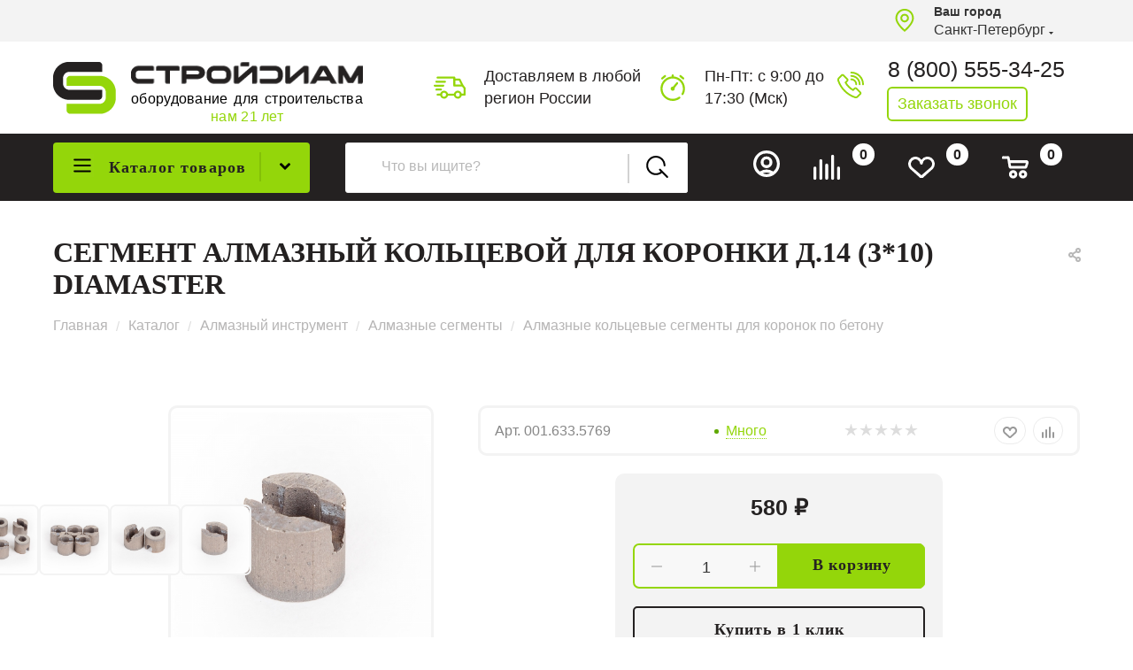

--- FILE ---
content_type: text/html; charset=UTF-8
request_url: https://stroydiam.ru/catalog/almaznyy-instrument/almaznye-segmenty/koltsevye-segmenty/segment-dlya-koronok-koltsevoy-d14-diamaster
body_size: 77034
content:
<!DOCTYPE html>
<html xmlns="http://www.w3.org/1999/xhtml" xml:lang="ru" lang="ru"  >
<head><link rel="canonical" href="https://stroydiam.ru/catalog/almaznyy-instrument/almaznye-segmenty/koltsevye-segmenty/segment-dlya-koronok-koltsevoy-d14-diamaster" />
	<title>Сегмент алмазный кольцевой для коронки д.14 (3*10) Diamaster | СтройДиам</title>
	<meta name="viewport" content="initial-scale=1.0, width=device-width" />
	<meta name="HandheldFriendly" content="true" />
	<meta name="yes" content="yes" />
	<meta name="apple-mobile-web-app-status-bar-style" content="black" />
	<meta name="SKYPE_TOOLBAR" content="SKYPE_TOOLBAR_PARSER_COMPATIBLE" />
	<meta http-equiv="Content-Type" content="text/html; charset=UTF-8" />
<meta name="keywords" content="сегмент алмазный кольцевой для коронки д.14 (3*10) diamaster" />
<meta name="description" content="Купить сегмент алмазный кольцевой для коронки д.14 (3*10) diamaster в ⭐ СТРОЙДИАМ - магазин алмазного инструмента и оборудования. ✔️ Доставка по России. Бесплатный звонок ☎ 8 (800) 555-34-25. Оптом и в розницу." />
<link href="/bitrix/js/ui/design-tokens/dist/ui.design-tokens.min.css?175673068623463"  rel="stylesheet" />
<link href="/bitrix/js/ui/fonts/opensans/ui.font.opensans.min.css?17567297412320"  rel="stylesheet" />
<link href="/bitrix/js/main/popup/dist/main.popup.bundle.min.css?175673079328056"  rel="stylesheet" />
<link href="/bitrix/cache/css/s1/aspro_max_1.8.1/page_58edc5d75b42655a5ebceae7aeb71fa4/page_58edc5d75b42655a5ebceae7aeb71fa4_v1.css?175673553279238"  rel="stylesheet" />
<link href="/bitrix/cache/css/s1/aspro_max_1.8.1/default_a1f0c653bca81c3b316ab9cb743f2f57/default_a1f0c653bca81c3b316ab9cb743f2f57_v1.css?175673552253527"  rel="stylesheet" />
<link href="/bitrix/panel/main/popup.min.css?175672977920774"  rel="stylesheet" />
<link href="/bitrix/cache/css/s1/aspro_max_1.8.1/template_cd42169b427a1fb9df3ff025e5428dbc/template_cd42169b427a1fb9df3ff025e5428dbc_v1.css?17689748721254282"  data-template-style="true" rel="stylesheet" />
<script>if(!window.BX)window.BX={};if(!window.BX.message)window.BX.message=function(mess){if(typeof mess==='object'){for(let i in mess) {BX.message[i]=mess[i];} return true;}};</script>
<script>(window.BX||top.BX).message({"JS_CORE_LOADING":"Загрузка...","JS_CORE_NO_DATA":"- Нет данных -","JS_CORE_WINDOW_CLOSE":"Закрыть","JS_CORE_WINDOW_EXPAND":"Развернуть","JS_CORE_WINDOW_NARROW":"Свернуть в окно","JS_CORE_WINDOW_SAVE":"Сохранить","JS_CORE_WINDOW_CANCEL":"Отменить","JS_CORE_WINDOW_CONTINUE":"Продолжить","JS_CORE_H":"ч","JS_CORE_M":"м","JS_CORE_S":"с","JSADM_AI_HIDE_EXTRA":"Скрыть лишние","JSADM_AI_ALL_NOTIF":"Показать все","JSADM_AUTH_REQ":"Требуется авторизация!","JS_CORE_WINDOW_AUTH":"Войти","JS_CORE_IMAGE_FULL":"Полный размер"});</script>
<script src="/bitrix/js/main/core/core.min.js?1756730838229643"></script>
<script>BX.Runtime.registerExtension({"name":"main.core","namespace":"BX","loaded":true});</script>
<script>BX.setJSList(["\/bitrix\/js\/main\/core\/core_ajax.js","\/bitrix\/js\/main\/core\/core_promise.js","\/bitrix\/js\/main\/polyfill\/promise\/js\/promise.js","\/bitrix\/js\/main\/loadext\/loadext.js","\/bitrix\/js\/main\/loadext\/extension.js","\/bitrix\/js\/main\/polyfill\/promise\/js\/promise.js","\/bitrix\/js\/main\/polyfill\/find\/js\/find.js","\/bitrix\/js\/main\/polyfill\/includes\/js\/includes.js","\/bitrix\/js\/main\/polyfill\/matches\/js\/matches.js","\/bitrix\/js\/ui\/polyfill\/closest\/js\/closest.js","\/bitrix\/js\/main\/polyfill\/fill\/main.polyfill.fill.js","\/bitrix\/js\/main\/polyfill\/find\/js\/find.js","\/bitrix\/js\/main\/polyfill\/matches\/js\/matches.js","\/bitrix\/js\/main\/polyfill\/core\/dist\/polyfill.bundle.js","\/bitrix\/js\/main\/core\/core.js","\/bitrix\/js\/main\/polyfill\/intersectionobserver\/js\/intersectionobserver.js","\/bitrix\/js\/main\/lazyload\/dist\/lazyload.bundle.js","\/bitrix\/js\/main\/polyfill\/core\/dist\/polyfill.bundle.js","\/bitrix\/js\/main\/parambag\/dist\/parambag.bundle.js"]);
</script>
<script>BX.Runtime.registerExtension({"name":"ui.dexie","namespace":"BX.DexieExport","loaded":true});</script>
<script>BX.Runtime.registerExtension({"name":"ls","namespace":"window","loaded":true});</script>
<script>BX.Runtime.registerExtension({"name":"fx","namespace":"window","loaded":true});</script>
<script>BX.Runtime.registerExtension({"name":"fc","namespace":"window","loaded":true});</script>
<script>BX.Runtime.registerExtension({"name":"ui.design-tokens","namespace":"window","loaded":true});</script>
<script>BX.Runtime.registerExtension({"name":"ui.fonts.opensans","namespace":"window","loaded":true});</script>
<script>BX.Runtime.registerExtension({"name":"main.popup","namespace":"BX.Main","loaded":true});</script>
<script>BX.Runtime.registerExtension({"name":"popup","namespace":"window","loaded":true});</script>
<script>BX.Runtime.registerExtension({"name":"main.pageobject","namespace":"BX","loaded":true});</script>
<script>(window.BX||top.BX).message({"JS_CORE_LOADING":"Загрузка...","JS_CORE_NO_DATA":"- Нет данных -","JS_CORE_WINDOW_CLOSE":"Закрыть","JS_CORE_WINDOW_EXPAND":"Развернуть","JS_CORE_WINDOW_NARROW":"Свернуть в окно","JS_CORE_WINDOW_SAVE":"Сохранить","JS_CORE_WINDOW_CANCEL":"Отменить","JS_CORE_WINDOW_CONTINUE":"Продолжить","JS_CORE_H":"ч","JS_CORE_M":"м","JS_CORE_S":"с","JSADM_AI_HIDE_EXTRA":"Скрыть лишние","JSADM_AI_ALL_NOTIF":"Показать все","JSADM_AUTH_REQ":"Требуется авторизация!","JS_CORE_WINDOW_AUTH":"Войти","JS_CORE_IMAGE_FULL":"Полный размер"});</script>
<script>BX.Runtime.registerExtension({"name":"window","namespace":"window","loaded":true});</script>
<script type="extension/settings" data-extension="currency.currency-core">{"region":"ru"}</script>
<script>BX.Runtime.registerExtension({"name":"currency.currency-core","namespace":"BX.Currency","loaded":true});</script>
<script>BX.Runtime.registerExtension({"name":"currency","namespace":"window","loaded":true});</script>
<script>BX.Runtime.registerExtension({"name":"aspro_fancybox","namespace":"window","loaded":true});</script>
<script>BX.Runtime.registerExtension({"name":"aspro_owl_carousel","namespace":"window","loaded":true});</script>
<script>BX.Runtime.registerExtension({"name":"aspro_catalog_element","namespace":"window","loaded":true});</script>
<script>(window.BX||top.BX).message({"LANGUAGE_ID":"ru","FORMAT_DATE":"DD.MM.YYYY","FORMAT_DATETIME":"DD.MM.YYYY HH:MI:SS","COOKIE_PREFIX":"BITRIX_SM","SERVER_TZ_OFFSET":"10800","UTF_MODE":"Y","SITE_ID":"s1","SITE_DIR":"\/","USER_ID":"","SERVER_TIME":1769038665,"USER_TZ_OFFSET":0,"USER_TZ_AUTO":"Y","bitrix_sessid":"c8fafc4b30e01503ec40b1f2e6928bbb"});</script>

<script  src="/bitrix/cache/js/s1/aspro_max_1.8.1/kernel_main/kernel_main_v1.js?1756797789200139"></script>
<script src="/bitrix/js/ui/dexie/dist/dexie.bundle.min.js?1756730811102530"></script>
<script src="/bitrix/js/main/core/core_ls.min.js?17567307822683"></script>
<script src="/bitrix/js/main/core/core_frame_cache.min.js?175673080710481"></script>
<script src="/bitrix/js/main/ajax.min.js?149121637822194"></script>
<script src="/bitrix/js/main/popup/dist/main.popup.bundle.min.js?175673083866986"></script>
<script src="/bitrix/js/main/rating.min.js?175673072412227"></script>
<script src="/bitrix/js/currency/currency-core/dist/currency-core.bundle.min.js?17567305624569"></script>
<script src="/bitrix/js/currency/core_currency.min.js?1756730562835"></script>
<script>BX.setJSList(["\/bitrix\/js\/main\/core\/core_fx.js","\/bitrix\/js\/main\/pageobject\/dist\/pageobject.bundle.js","\/bitrix\/js\/main\/core\/core_window.js","\/bitrix\/js\/main\/session.js","\/bitrix\/js\/main\/date\/main.date.js","\/bitrix\/js\/main\/core\/core_date.js","\/bitrix\/js\/main\/utils.js","\/bitrix\/js\/main\/dd.js","\/bitrix\/js\/main\/core\/core_uf.js","\/bitrix\/js\/main\/core\/core_dd.js","\/bitrix\/js\/main\/core\/core_tooltip.js","\/local\/templates\/aspro_max_1.8.1\/components\/bitrix\/catalog\/main_custom\/script.js","\/local\/templates\/aspro_max_1.8.1\/components\/bitrix\/catalog.element\/main3_custom\/script.js","\/local\/templates\/aspro_max_1.8.1\/components\/bitrix\/sale.prediction.product.detail\/main\/script.js","\/local\/templates\/aspro_max_1.8.1\/components\/bitrix\/sale.gift.product\/main\/script.js","\/local\/templates\/aspro_max_1.8.1\/components\/bitrix\/sale.gift.main.products\/main\/script.js","\/local\/templates\/aspro_max_1.8.1\/components\/bitrix\/news.list\/news-list_catalog_detail_services_custom\/script.js","\/local\/templates\/aspro_max_1.8.1\/js\/jquery.history.js","\/local\/templates\/aspro_max_1.8.1\/js\/jquery.fancybox.min.js","\/local\/templates\/aspro_max_1.8.1\/vendor\/js\/carousel\/owl\/owl.carousel.min.js","\/local\/templates\/aspro_max_1.8.1\/js\/catalog_element.min.js","\/local\/templates\/aspro_max_1.8.1\/js\/observer.js","\/local\/templates\/aspro_max_1.8.1\/js\/jquery.actual.min.js","\/local\/templates\/aspro_max_1.8.1\/js\/jqModal.js","\/local\/templates\/aspro_max_1.8.1\/vendor\/js\/bootstrap.js","\/local\/templates\/aspro_max_1.8.1\/vendor\/js\/jquery.appear.js","\/local\/templates\/aspro_max_1.8.1\/vendor\/js\/ripple.js","\/local\/templates\/aspro_max_1.8.1\/vendor\/js\/velocity\/velocity.js","\/local\/templates\/aspro_max_1.8.1\/vendor\/js\/velocity\/velocity.ui.js","\/local\/templates\/aspro_max_1.8.1\/js\/browser.js","\/local\/templates\/aspro_max_1.8.1\/js\/jquery.uniform.min.js","\/local\/templates\/aspro_max_1.8.1\/vendor\/js\/sticky-sidebar.js","\/local\/templates\/aspro_max_1.8.1\/js\/jquery.validate.min.js","\/local\/templates\/aspro_max_1.8.1\/js\/jquery.inputmask.bundle.min.js","\/local\/templates\/aspro_max_1.8.1\/js\/jquery.easing.1.3.js","\/local\/templates\/aspro_max_1.8.1\/js\/equalize.min.js","\/local\/templates\/aspro_max_1.8.1\/js\/jquery.alphanumeric.js","\/local\/templates\/aspro_max_1.8.1\/js\/jquery.cookie.js","\/local\/templates\/aspro_max_1.8.1\/js\/jquery.plugin.min.js","\/local\/templates\/aspro_max_1.8.1\/js\/jquery.countdown.min.js","\/local\/templates\/aspro_max_1.8.1\/js\/jquery.countdown-ru.js","\/local\/templates\/aspro_max_1.8.1\/js\/jquery.ikSelect.js","\/local\/templates\/aspro_max_1.8.1\/js\/jquery.mobile.custom.touch.min.js","\/local\/templates\/aspro_max_1.8.1\/js\/jquery.dotdotdot.js","\/local\/templates\/aspro_max_1.8.1\/js\/rating_likes.js","\/local\/templates\/aspro_max_1.8.1\/js\/buy_services.js","\/local\/templates\/aspro_max_1.8.1\/js\/xzoom.js","\/local\/templates\/aspro_max_1.8.1\/js\/mobile.js","\/local\/templates\/aspro_max_1.8.1\/js\/jquery.mousewheel.min.js","\/local\/templates\/aspro_max_1.8.1\/js\/jquery.mCustomScrollbar.js","\/local\/templates\/aspro_max_1.8.1\/js\/scrollTabs.js","\/local\/templates\/aspro_max_1.8.1\/js\/main.js","\/local\/templates\/aspro_max_1.8.1\/js\/blocks\/blocks.js","\/bitrix\/components\/bitrix\/search.title\/script.js","\/local\/templates\/aspro_max_1.8.1\/components\/bitrix\/search.title\/mega_menu\/script.js","\/local\/templates\/aspro_max_1.8.1\/components\/bitrix\/menu\/menu_in_burger\/script.js","\/local\/templates\/aspro_max_1.8.1\/components\/bitrix\/menu\/top_custom\/script.js","\/local\/templates\/aspro_max_1.8.1\/components\/bitrix\/menu\/top_catalog_only_custom\/script.js","\/local\/templates\/aspro_max_1.8.1\/components\/bitrix\/search.title\/corp_custom\/script.js","\/bitrix\/components\/aspro\/marketing.popup.max\/templates\/.default\/script.js","\/local\/templates\/aspro_max_1.8.1\/components\/bitrix\/search.title\/fixed\/script.js","\/local\/templates\/aspro_max_1.8.1\/js\/custom.js","\/local\/templates\/aspro_max_1.8.1\/components\/aspro\/regionality.list.max\/regions_custom\/script.js","\/local\/templates\/aspro_max_1.8.1\/components\/bitrix\/catalog.comments\/catalog\/script.js","\/local\/templates\/aspro_max_1.8.1\/components\/bitrix\/subscribe.edit\/footer\/script.js"]);</script>
<script>BX.setCSSList(["\/local\/templates\/aspro_max_1.8.1\/components\/bitrix\/catalog\/main_custom\/style.css","\/local\/templates\/aspro_max_1.8.1\/components\/bitrix\/sale.gift.main.products\/main\/style.css","\/local\/templates\/aspro_max_1.8.1\/components\/bitrix\/news.list\/news-list_catalog_detail_services_custom\/style.css","\/local\/templates\/aspro_max_1.8.1\/css\/jquery.fancybox.min.css","\/local\/templates\/aspro_max_1.8.1\/vendor\/css\/carousel\/owl\/owl.carousel.min.css","\/local\/templates\/aspro_max_1.8.1\/vendor\/css\/carousel\/owl\/owl.theme.default.min.css","\/local\/templates\/aspro_max_1.8.1\/css\/fonts\/montserrat\/css\/montserrat.min.css","\/local\/templates\/aspro_max_1.8.1\/css\/blocks\/dark-light-theme.css","\/local\/templates\/aspro_max_1.8.1\/css\/colored.css","\/local\/templates\/aspro_max_1.8.1\/vendor\/css\/bootstrap.css","\/local\/templates\/aspro_max_1.8.1\/css\/styles.css","\/local\/templates\/aspro_max_1.8.1\/css\/blocks\/blocks.css","\/local\/templates\/aspro_max_1.8.1\/css\/blocks\/common.blocks\/bottom-icons-panel\/bottom-icons-panel.css","\/local\/templates\/aspro_max_1.8.1\/css\/blocks\/common.blocks\/counter-state\/counter-state.css","\/local\/templates\/aspro_max_1.8.1\/css\/banners.css","\/local\/templates\/aspro_max_1.8.1\/css\/menu.css","\/local\/templates\/aspro_max_1.8.1\/css\/catalog.css","\/local\/templates\/aspro_max_1.8.1\/css\/xzoom.css","\/local\/templates\/aspro_max_1.8.1\/css\/jquery.mCustomScrollbar.min.css","\/local\/templates\/aspro_max_1.8.1\/vendor\/css\/ripple.css","\/local\/templates\/aspro_max_1.8.1\/css\/left_block_main_page.css","\/local\/templates\/aspro_max_1.8.1\/css\/stores.css","\/local\/templates\/aspro_max_1.8.1\/css\/yandex_map.css","\/local\/templates\/aspro_max_1.8.1\/css\/buy_services.css","\/local\/templates\/aspro_max_1.8.1\/css\/header_fixed.css","\/local\/templates\/aspro_max_1.8.1\/ajax\/ajax.css","\/local\/templates\/aspro_max_1.8.1\/components\/bitrix\/search.title\/corp_custom\/style.css","\/local\/templates\/aspro_max_1.8.1\/components\/bitrix\/breadcrumb\/main_custom\/style.css","\/local\/templates\/aspro_max_1.8.1\/css\/footer.css","\/bitrix\/components\/aspro\/marketing.popup.max\/templates\/.default\/style.css","\/local\/templates\/aspro_max_1.8.1\/styles.css","\/local\/templates\/aspro_max_1.8.1\/template_styles.css","\/local\/templates\/aspro_max_1.8.1\/css\/header.css","\/local\/templates\/aspro_max_1.8.1\/css\/media.css","\/local\/templates\/aspro_max_1.8.1\/css\/h1-normal.css","\/local\/templates\/aspro_max_1.8.1\/themes\/custom_s1\/theme.css","\/local\/templates\/aspro_max_1.8.1\/css\/widths\/width-1.css","\/local\/templates\/aspro_max_1.8.1\/css\/fonts\/font-10.css","\/local\/templates\/aspro_max_1.8.1\/css\/custom.css","\/local\/templates\/aspro_max_1.8.1\/components\/bitrix\/catalog.comments\/catalog\/style.css","\/bitrix\/components\/bitrix\/blog\/templates\/.default\/style.css","\/bitrix\/components\/bitrix\/blog\/templates\/.default\/themes\/green\/style.css","\/bitrix\/components\/bitrix\/rating.vote\/templates\/standart_text\/style.css"]);</script>
<script data-skip-moving='true'>window['asproRecaptcha'] = {params: {'recaptchaColor':'light','recaptchaLogoShow':'y','recaptchaSize':'normal','recaptchaBadge':'bottomright','recaptchaLang':'ru'},key: '6LeNT3IpAAAAALBouJqE-Bc98njTWWClehaHfDyi',ver: '2'};</script>
<script data-skip-moving='true'>!function(c,t,n,p){function s(e){var a=t.getElementById(e);if(a&&!(a.className.indexOf("g-recaptcha")<0)&&c.grecaptcha)if("3"==c[p].ver)a.innerHTML='<textarea class="g-recaptcha-response" style="display:none;resize:0;" name="g-recaptcha-response"></textarea>',grecaptcha.ready(function(){grecaptcha.execute(c[p].key,{action:"maxscore"}).then(function(e){a.innerHTML='<textarea class="g-recaptcha-response" style="display:none;resize:0;" name="g-recaptcha-response">'+e+"</textarea>"})});else{if(a.children.length)return;var r=grecaptcha.render(e,{sitekey:c[p].key+"",theme:c[p].params.recaptchaColor+"",size:c[p].params.recaptchaSize+"",callback:"onCaptchaVerify"+c[p].params.recaptchaSize,badge:c[p].params.recaptchaBadge});$(a).attr("data-widgetid",r)}}c.onLoadRenderRecaptcha=function(){var e=[];for(var a in c[n].args)if(c[n].args.hasOwnProperty(a)){var r=c[n].args[a][0];-1==e.indexOf(r)&&(e.push(r),s(r))}c[n]=function(e){s(e)}},c[n]=c[n]||function(){var e,a,r;c[n].args=c[n].args||[],c[n].args.push(arguments),a="recaptchaApiLoader",(e=t).getElementById(a)||((r=e.createElement("script")).id=a,r.src="//www.google.com/recaptcha/api.js?hl="+c[p].params.recaptchaLang+"&onload=onLoadRenderRecaptcha&render="+("3"==c[p].ver?c[p].key:"explicit"),e.head.appendChild(r))}}(window,document,"renderRecaptchaById","asproRecaptcha");</script>
<script data-skip-moving='true'>!function(){var i=function(e){for(var a=[],t=null,t=(void 0!==e?null!==e:!1)?e.getElementsByTagName("input"):document.getElementsByName("captcha_word"),n=0;n<t.length;n++)"captcha_word"===t[n].name&&a.push(t[n]);return a},d=function(e){for(var a=[],t=e.getElementsByTagName("img"),n=0;n<t.length;n++)!/\/bitrix\/tools\/captcha.php\?(captcha_code|captcha_sid)=[^>]*?/i.test(t[n].src)&&"captcha"!==t[n].id||a.push(t[n]);return a},h=function(){var e=i(null);if(0===e.length)return[];for(var a=[],t=0;t<e.length;t++){var n=function(e){for(var a=e;a;)if("form"===(a=a.parentNode).nodeName.toLowerCase())return a;return null}(e[t]);null!==n&&a.push(n)}return a},u=function(e){var a="recaptcha-dynamic-"+(new Date).getTime();if(null!==document.getElementById(a)){for(var t=null;t=Math.floor(65535*Math.random()),null!==document.getElementById(a+t););a+=t}var n=document.createElement("div");n.id=a,n.className="g-recaptcha",n.attributes["data-sitekey"]=window.asproRecaptcha.key,e.parentNode&&(e.parentNode.className+=" recaptcha_text",e.parentNode.replaceChild(n,e)),"3"==window.asproRecaptcha.ver&&(e.closest(".captcha-row").style.display="none"),renderRecaptchaById(a)},m=function(e){var a="[data-uri]";e.attributes.src=a,e.style.display="none","src"in e&&(e.parentNode&&-1===e.parentNode.className.indexOf("recaptcha_tmp_img")&&(e.parentNode.className+=" recaptcha_tmp_img"),e.src=a)},f=function(e){"function"==typeof $&&$(e).find(".captcha-row label > span").length&&$(e).find(".captcha-row label > span").html(BX.message("RECAPTCHA_TEXT")+' <span class="star">*</span>')};document.addEventListener?new MutationObserver(function(){try{if("undefined"!=typeof renderRecaptchaById)for(var e=document.getElementsByClassName("g-recaptcha"),a=0;a<e.length;a++){var t,n=e[a];0===n.innerHTML.length&&"string"==typeof(t=n.id)&&0!==t.length&&("3"==window.asproRecaptcha.ver?n.closest(".captcha-row").style.display="none":"function"==typeof $&&(n=$(n).closest(".captcha-row")).length&&(n.addClass(window.asproRecaptcha.params.recaptchaSize+" logo_captcha_"+window.asproRecaptcha.params.recaptchaLogoShow+" "+window.asproRecaptcha.params.recaptchaBadge),n.find(".captcha_image").addClass("recaptcha_tmp_img"),n.find(".captcha_input").addClass("recaptcha_text"),"invisible"===window.asproRecaptcha.params.recaptchaSize||n.find("input.recaptcha").length||$('<input type="text" class="recaptcha" value="" />').appendTo(n)),renderRecaptchaById(t))}if(window.renderRecaptchaById&&window.asproRecaptcha&&window.asproRecaptcha.key)for(var r,c=h(),o=0;o<c.length;o++){var p=c[o],s=i(p);if(0!==s.length){var l=d(p);if(0!==l.length){for(r=0;r<s.length;r++)u(s[r]);for(r=0;r<l.length;r++)m(l[r]);f(p)}}}else console.error("Bad captcha keys or module error");return!0}catch(e){return console.error(e),!0}}).observe(document,{subtree:!0,childList:!0}):console.warn("Your browser does not support dynamic ReCaptcha replacement")}();</script>
<script>BX.message({'PHONE':'Телефон','FAST_VIEW':'Быстрый просмотр','TABLES_SIZE_TITLE':'Подбор размера','SOCIAL':'Социальные сети','DESCRIPTION':'Описание магазина','ITEMS':'Товары','LOGO':'Логотип','REGISTER_INCLUDE_AREA':'Текст о регистрации','AUTH_INCLUDE_AREA':'Текст об авторизации','FRONT_IMG':'Изображение компании','EMPTY_CART':'пуста','CATALOG_VIEW_MORE':'... Показать все','CATALOG_VIEW_LESS':'... Свернуть','JS_REQUIRED':'Заполните это поле','JS_FORMAT':'Неверный формат','JS_FILE_EXT':'Недопустимое расширение файла','JS_PASSWORD_COPY':'Пароли не совпадают','JS_PASSWORD_LENGTH':'Минимум 6 символов','JS_ERROR':'Неверно заполнено поле','JS_FILE_SIZE':'Максимальный размер 5мб','JS_FILE_BUTTON_NAME':'Выберите файл','JS_FILE_DEFAULT':'Прикрепите файл','JS_DATE':'Некорректная дата','JS_DATETIME':'Некорректная дата/время','JS_REQUIRED_LICENSES':'Согласитесь с условиями','JS_REQUIRED_OFFER':'Согласитесь с условиями','LICENSE_PROP':'Согласие на обработку персональных данных','LOGIN_LEN':'Введите минимум {0} символа','FANCY_CLOSE':'Закрыть','FANCY_NEXT':'Следующий','FANCY_PREV':'Предыдущий','TOP_AUTH_REGISTER':'Регистрация','CALLBACK':'Заказать звонок','ASK':'Задать вопрос','REVIEW':'Оставить отзыв','S_CALLBACK':'Заказать звонок','UNTIL_AKC':'До конца акции','TITLE_QUANTITY_BLOCK':'Остаток','TITLE_QUANTITY':'шт','TOTAL_SUMM_ITEM':'Общая стоимость ','SUBSCRIBE_SUCCESS':'Вы успешно подписались','RECAPTCHA_TEXT':'Подтвердите, что вы не робот','JS_RECAPTCHA_ERROR':'Пройдите проверку','COUNTDOWN_SEC':'сек','COUNTDOWN_MIN':'мин','COUNTDOWN_HOUR':'час','COUNTDOWN_DAY0':'дн','COUNTDOWN_DAY1':'дн','COUNTDOWN_DAY2':'дн','COUNTDOWN_WEAK0':'Недель','COUNTDOWN_WEAK1':'Неделя','COUNTDOWN_WEAK2':'Недели','COUNTDOWN_MONTH0':'Месяцев','COUNTDOWN_MONTH1':'Месяц','COUNTDOWN_MONTH2':'Месяца','COUNTDOWN_YEAR0':'Лет','COUNTDOWN_YEAR1':'Год','COUNTDOWN_YEAR2':'Года','COUNTDOWN_COMPACT_SEC':'с','COUNTDOWN_COMPACT_MIN':'м','COUNTDOWN_COMPACT_HOUR':'ч','COUNTDOWN_COMPACT_DAY':'д','COUNTDOWN_COMPACT_WEAK':'н','COUNTDOWN_COMPACT_MONTH':'м','COUNTDOWN_COMPACT_YEAR0':'л','COUNTDOWN_COMPACT_YEAR1':'г','CATALOG_PARTIAL_BASKET_PROPERTIES_ERROR':'Заполнены не все свойства у добавляемого товара','CATALOG_EMPTY_BASKET_PROPERTIES_ERROR':'Выберите свойства товара, добавляемые в корзину в параметрах компонента','CATALOG_ELEMENT_NOT_FOUND':'Элемент не найден','ERROR_ADD2BASKET':'Ошибка добавления товара в корзину','CATALOG_SUCCESSFUL_ADD_TO_BASKET':'Успешное добавление товара в корзину','ERROR_BASKET_TITLE':'Ошибка корзины','ERROR_BASKET_PROP_TITLE':'Выберите свойства, добавляемые в корзину','ERROR_BASKET_BUTTON':'Выбрать','BASKET_TOP':'Корзина в шапке','ERROR_ADD_DELAY_ITEM':'Ошибка отложенной корзины','VIEWED_TITLE':'Ранее вы смотрели','VIEWED_BEFORE':'Ранее вы смотрели','BEST_TITLE':'Лучшие предложения','CT_BST_SEARCH_BUTTON':'Поиск','CT_BST_SEARCH2_BUTTON':'Найти','BASKET_PRINT_BUTTON':'Распечатать','BASKET_CLEAR_ALL_BUTTON':'Очистить','BASKET_QUICK_ORDER_BUTTON':'Быстрый заказ','BASKET_CONTINUE_BUTTON':'Продолжить покупки','BASKET_ORDER_BUTTON':'Оформить заказ','SHARE_BUTTON':'Поделиться','BASKET_CHANGE_TITLE':'Ваш заказ','BASKET_CHANGE_LINK':'Изменить','MORE_INFO_SKU':'Купить','FROM':'от','BEFORE':'до','TITLE_BLOCK_VIEWED_NAME':'Ранее вы смотрели','T_BASKET':'Корзина','FILTER_EXPAND_VALUES':'Показать все','FILTER_HIDE_VALUES':'Свернуть','FULL_ORDER':'Полный заказ','CUSTOM_COLOR_CHOOSE':'Выбрать','CUSTOM_COLOR_CANCEL':'Отмена','S_MOBILE_MENU':'Меню','MAX_T_MENU_BACK':'Назад','MAX_T_MENU_CALLBACK':'Обратная связь','MAX_T_MENU_CONTACTS_TITLE':'Будьте на связи','SEARCH_TITLE':'Поиск','SOCIAL_TITLE':'Оставайтесь на связи','HEADER_SCHEDULE':'Время работы','SEO_TEXT':'SEO описание','COMPANY_IMG':'Картинка компании','COMPANY_TEXT':'Описание компании','CONFIG_SAVE_SUCCESS':'Настройки сохранены','CONFIG_SAVE_FAIL':'Ошибка сохранения настроек','ITEM_ECONOMY':'Экономия','ITEM_ARTICLE':'Артикул: ','JS_FORMAT_ORDER':'имеет неверный формат','JS_BASKET_COUNT_TITLE':'В корзине товаров на SUMM','POPUP_VIDEO':'Видео','POPUP_GIFT_TEXT':'Нашли что-то особенное? Намекните другу о подарке!','ORDER_FIO_LABEL':'Ф.И.О.','ORDER_PHONE_LABEL':'Телефон','ORDER_REGISTER_BUTTON':'Регистрация','PRICES_TYPE':'Варианты цен','FILTER_HELPER_VALUES':' знач.','SHOW_MORE_SCU_MAIN':'Еще #COUNT#','SHOW_MORE_SCU_1':'предложение','SHOW_MORE_SCU_2':'предложения','SHOW_MORE_SCU_3':'предложений','PARENT_ITEM_NOT_FOUND':'Не найден основной товар для услуги в корзине. Обновите страницу и попробуйте снова.','PHONES':'Телефоны'})</script>
<meta name="theme-color" content="#94d60a">
<style>:root{--theme-base-color: #94d60a;--theme-base-opacity-color: #94d60a1a;--theme-base-color-hue:79;--theme-base-color-saturation:91%;--theme-base-color-lightness:44%;--theme-lightness-hover-diff:%}</style>
<link href="/local/templates/aspro_max_1.8.1/css/print.min.css?172131088921745" data-template-style="true" rel="stylesheet" media="print">
					<script data-skip-moving="true" src="/bitrix/js/aspro.max/jquery-2.1.3.min.js"></script>
					<script data-skip-moving="true" src="/local/templates/aspro_max_1.8.1/js/speed.min.js?=1721310893"></script>
<link rel="shortcut icon" href="/favicon.ico" type="image/x-icon" />
<link rel="apple-touch-icon" sizes="180x180" href="/upload/CMax/027/1s06xy6jcl5wj6k0ludwmqtvq3sf73e3.png" />
<meta property="og:description" content="Купить сегмент алмазный кольцевой для коронки д.14 (3*10) diamaster в ⭐ СТРОЙДИАМ - магазин алмазного инструмента и оборудования. ✔️ Доставка по России. Бесплатный звонок ☎ 8 (800) 555-34-25. Оптом и в розницу." />
<meta property="og:image" content="https://stroydiam.ru/upload/iblock/ae8/ae859da3bbe13114e9bf0ea5fad59fba.jpg" />
<link rel="image_src" href="https://stroydiam.ru/upload/iblock/ae8/ae859da3bbe13114e9bf0ea5fad59fba.jpg"  />
<meta property="og:title" content="Сегмент алмазный кольцевой для коронки д.14 (3*10) Diamaster | СтройДиам" />
<meta property="og:type" content="website" />
<meta property="og:url" content="https://stroydiam.ru/catalog/almaznyy-instrument/almaznye-segmenty/koltsevye-segmenty/segment-dlya-koronok-koltsevoy-d14-diamaster" />

<script  src="/bitrix/cache/js/s1/aspro_max_1.8.1/template_00859cd43cc5eb4ffbd17aa7732fc5e4/template_00859cd43cc5eb4ffbd17aa7732fc5e4_v1.js?1756735521804605"></script>
<script  src="/bitrix/cache/js/s1/aspro_max_1.8.1/page_d0adade8ab45cbeddb12d19ff9660636/page_d0adade8ab45cbeddb12d19ff9660636_v1.js?1756735532207848"></script>
<script  src="/bitrix/cache/js/s1/aspro_max_1.8.1/default_49c6923b77c9ae0c2e7ddeb5883b3cdb/default_49c6923b77c9ae0c2e7ddeb5883b3cdb_v1.js?17567355211704"></script>
<script  src="/bitrix/cache/js/s1/aspro_max_1.8.1/default_7e285a7da6bfe210a9c63b00407f2d48/default_7e285a7da6bfe210a9c63b00407f2d48_v1.js?17567355226062"></script>
<script  src="/bitrix/cache/js/s1/aspro_max_1.8.1/default_81bfbe15ef82d941631792c43cca23ef/default_81bfbe15ef82d941631792c43cca23ef_v1.js?1756735521490"></script>
			</head>
<body class=" site_s1  fill_bg_n catalog-delayed-btn-Y theme-light" id="main" data-site="/">
		
	<div id="panel"></div>
	
				<!--'start_frame_cache_basketitems-component-block'-->												<div id="ajax_basket"></div>
					<!--'end_frame_cache_basketitems-component-block'-->						<div class="cd-modal-bg"></div>
		<script data-skip-moving="true">var solutionName = 'arMaxOptions';</script>
		<script src="/local/templates/aspro_max_1.8.1/js/setTheme.php?site_id=s1&site_dir=/" data-skip-moving="true"></script>
		<script>window.onload=function(){window.basketJSParams = window.basketJSParams || [];window.dataLayer = window.dataLayer || [];}
		BX.message({'MIN_ORDER_PRICE_TEXT':'<b>Минимальная сумма заказа #PRICE#<\/b><br/>Пожалуйста, добавьте еще товаров в корзину','LICENSES_TEXT':'Я согласен на <a href=\"/include/licenses_detail.php\" target=\"_blank\">обработку персональных данных<\/a>','OFFER_TEXT':'Согласен с <a href=\"/include/offer_detail.php\" target=\"_blank\">публичной офертой<\/a>'});
		arAsproOptions.PAGES.FRONT_PAGE = window[solutionName].PAGES.FRONT_PAGE = "";arAsproOptions.PAGES.BASKET_PAGE = window[solutionName].PAGES.BASKET_PAGE = "";arAsproOptions.PAGES.ORDER_PAGE = window[solutionName].PAGES.ORDER_PAGE = "";arAsproOptions.PAGES.PERSONAL_PAGE = window[solutionName].PAGES.PERSONAL_PAGE = "";arAsproOptions.PAGES.CATALOG_PAGE = window[solutionName].PAGES.CATALOG_PAGE = "1";</script>
		<div class="wrapper1  header_bgcolored long_header2 colored_header catalog_page basket_normal basket_fill_WHITE side_LEFT block_side_NORMAL catalog_icons_N banner_auto  mheader-vcustom header-vcustom header-font-lower_Y regions_Y title_position_LEFT fill_ footer-vcustom front-vcustom mfixed_Y mfixed_view_always title-v3 lazy_N with_phones compact-catalog normal-catalog-img landing-normal big-banners-mobile-slider bottom-icons-panel-Y compact-breadcrumbs-N catalog-delayed-btn-Y  ">


<div class="mega_fixed_menu scrollblock">
	<div class="maxwidth-theme">
		<svg class="svg svg-close" width="14" height="14" viewBox="0 0 14 14">
		  <path data-name="Rounded Rectangle 568 copy 16" d="M1009.4,953l5.32,5.315a0.987,0.987,0,0,1,0,1.4,1,1,0,0,1-1.41,0L1008,954.4l-5.32,5.315a0.991,0.991,0,0,1-1.4-1.4L1006.6,953l-5.32-5.315a0.991,0.991,0,0,1,1.4-1.4l5.32,5.315,5.31-5.315a1,1,0,0,1,1.41,0,0.987,0.987,0,0,1,0,1.4Z" transform="translate(-1001 -946)"></path>
		</svg>
		<i class="svg svg-close mask arrow"></i>
		<div class="row">
			<div class="col-md-9">
				<div class="left_menu_block">
					<div class="logo_block flexbox flexbox--row align-items-normal">
						<div class="logo">
							<a href="/"><img src="/upload/CMax/4c8/xnatm08d54rvrbbt80865ugyphawqaij.png" alt="СтройДиам" title="СтройДиам" data-src="" /></a>						</div>
						<div class="top-description addr">
							Оборудование для строительства						</div>
					</div>
					<div class="search_block">
						<div class="search_wrap">
							<div class="search-block">
												<div class="search-wrapper">
				<div id="title-search_mega_menu">
					<form action="/catalog/" class="search">
						<div class="search-input-div">
							<input class="search-input" id="title-search-input_mega_menu" type="text" name="q" value="" placeholder="Поиск" size="20" maxlength="50" autocomplete="off" />
						</div>
						<div class="search-button-div">
							<button class="btn btn-search" type="submit" name="s" value="Найти"><i class="svg inline  svg-inline-search2" aria-hidden="true" ><svg class="" width="17" height="17" viewBox="0 0 17 17" aria-hidden="true"><path class="cls-1" d="M16.709,16.719a1,1,0,0,1-1.412,0l-3.256-3.287A7.475,7.475,0,1,1,15,7.5a7.433,7.433,0,0,1-1.549,4.518l3.258,3.289A1,1,0,0,1,16.709,16.719ZM7.5,2A5.5,5.5,0,1,0,13,7.5,5.5,5.5,0,0,0,7.5,2Z"></path></svg></i></button>
							<span class="close-block inline-search-hide"><span class="svg svg-close close-icons"></span></span>
						</div>
					</form>
				</div>
			</div>
	<script>
	var jsControl = new JCTitleSearch3({
		//'WAIT_IMAGE': '/bitrix/themes/.default/images/wait.gif',
		'AJAX_PAGE' : '/catalog/almaznyy-instrument/almaznye-segmenty/koltsevye-segmenty/segment-dlya-koronok-koltsevoy-d14-diamaster',
		'CONTAINER_ID': 'title-search_mega_menu',
		'INPUT_ID': 'title-search-input_mega_menu',
		'INPUT_ID_TMP': 'title-search-input_mega_menu',
		'MIN_QUERY_LEN': 2
	});
</script>							</div>
						</div>
					</div>
										<!-- noindex -->

	<div class="burger_menu_wrapper">
		
			<div class="top_link_wrapper">
				<div class="menu-item dropdown catalog wide_menu   active">
					<div class="wrap">
						<a class="dropdown-toggle" href="/catalog/">
							<div class="link-title color-theme-hover">
																	<i class="svg inline  svg-inline-icon_catalog" aria-hidden="true" ><svg xmlns="http://www.w3.org/2000/svg" width="10" height="10" viewBox="0 0 10 10"><path  data-name="Rounded Rectangle 969 copy 7" class="cls-1" d="M644,76a1,1,0,1,1-1,1A1,1,0,0,1,644,76Zm4,0a1,1,0,1,1-1,1A1,1,0,0,1,648,76Zm4,0a1,1,0,1,1-1,1A1,1,0,0,1,652,76Zm-8,4a1,1,0,1,1-1,1A1,1,0,0,1,644,80Zm4,0a1,1,0,1,1-1,1A1,1,0,0,1,648,80Zm4,0a1,1,0,1,1-1,1A1,1,0,0,1,652,80Zm-8,4a1,1,0,1,1-1,1A1,1,0,0,1,644,84Zm4,0a1,1,0,1,1-1,1A1,1,0,0,1,648,84Zm4,0a1,1,0,1,1-1,1A1,1,0,0,1,652,84Z" transform="translate(-643 -76)"/></svg></i>																Каталог							</div>
						</a>
													<span class="tail"></span>
							<div class="burger-dropdown-menu row">
								<div class="menu-wrapper" >
									
																														<div class="col-md-4 dropdown-submenu active ">
																						<a href="/catalog/almaznyy-instrument/" class="color-theme-hover" title="Алмазный инструмент">
												<span class="name option-font-bold">Алмазный инструмент</span>
											</a>
																								<div class="burger-dropdown-menu toggle_menu">
																																									<div class="menu-item  dropdown-submenu ">
															<a href="/catalog/almaznyy-instrument/almaznye-diski/" title="Алмазные диски">
																<span class="name color-theme-hover">Алмазные диски</span>
															</a>
																															<div class="burger-dropdown-menu with_padding">
																																			<div class="menu-item ">
																			<a href="/catalog/almaznyy-instrument/almaznye-diski/almaznye-segmentnye-diski-po-betonu-i-zhelezobetonu/" title="Сегментные диски">
																				<span class="name color-theme-hover">Сегментные диски</span>
																			</a>
																		</div>
																																			<div class="menu-item ">
																			<a href="/catalog/almaznyy-instrument/almaznye-diski/almaznye-otreznye-krugi-dlya-mokroy-rezki-tip-korona/" title="Сплошные диски">
																				<span class="name color-theme-hover">Сплошные диски</span>
																			</a>
																		</div>
																																			<div class="menu-item ">
																			<a href="/catalog/almaznyy-instrument/almaznye-diski/almaznye-otreznye-krugi-dlya-sukhoy-rezki-tip-turbo/" title="Диски Турбо">
																				<span class="name color-theme-hover">Диски Турбо</span>
																			</a>
																		</div>
																																			<div class="menu-item ">
																			<a href="/catalog/almaznyy-instrument/almaznye-diski/diski-po-betonu-i-zhelezobetonu/" title="Диски по бетону и железобетону">
																				<span class="name color-theme-hover">Диски по бетону и железобетону</span>
																			</a>
																		</div>
																																			<div class="menu-item ">
																			<a href="/catalog/almaznyy-instrument/almaznye-diski/almaznye-segmentnye-krugi-po-asfaltu/" title="Диски по асфальту">
																				<span class="name color-theme-hover">Диски по асфальту</span>
																			</a>
																		</div>
																																			<div class="menu-item ">
																			<a href="/catalog/almaznyy-instrument/almaznye-diski/almaznye-segmentnye-diski-po-granitu/" title="Диски по граниту">
																				<span class="name color-theme-hover">Диски по граниту</span>
																			</a>
																		</div>
																																			<div class="menu-item ">
																			<a href="/catalog/almaznyy-instrument/almaznye-diski/diski-dlya-plitkorezov/" title="Диски для плиткорезов">
																				<span class="name color-theme-hover">Диски для плиткорезов</span>
																			</a>
																		</div>
																																			<div class="menu-item ">
																			<a href="/catalog/almaznyy-instrument/almaznye-diski/diski-dlya-bolgarok/" title="Диски для болгарок">
																				<span class="name color-theme-hover">Диски для болгарок</span>
																			</a>
																		</div>
																																			<div class="menu-item ">
																			<a href="/catalog/almaznyy-instrument/almaznye-diski/diski-diamaster/" title="Алмазные диски Diamaster">
																				<span class="name color-theme-hover">Алмазные диски Diamaster</span>
																			</a>
																		</div>
																																			<div class="menu-item ">
																			<a href="/catalog/almaznyy-instrument/almaznye-diski/almaznye-diski-diam/" title="Алмазные диски Diam">
																				<span class="name color-theme-hover">Алмазные диски Diam</span>
																			</a>
																		</div>
																																	</div>
																													</div>
																																									<div class="menu-item  dropdown-submenu ">
															<a href="/catalog/almaznyy-instrument/almaznye-koronki-po-betonu/" title="Алмазные коронки по бетону и железобетону">
																<span class="name color-theme-hover">Алмазные коронки по бетону и железобетону</span>
															</a>
																															<div class="burger-dropdown-menu with_padding">
																																			<div class="menu-item ">
																			<a href="/catalog/almaznyy-instrument/almaznye-koronki-po-betonu/koronki-diamaster/" title="Коронки Diamaster">
																				<span class="name color-theme-hover">Коронки Diamaster</span>
																			</a>
																		</div>
																																			<div class="menu-item ">
																			<a href="/catalog/almaznyy-instrument/almaznye-koronki-po-betonu/koronki-diam/" title="Коронки Diam">
																				<span class="name color-theme-hover">Коронки Diam</span>
																			</a>
																		</div>
																																			<div class="menu-item ">
																			<a href="/catalog/almaznyy-instrument/almaznye-koronki-po-betonu/koronki-tech-nick/" title="Коронки Tech-Nick">
																				<span class="name color-theme-hover">Коронки Tech-Nick</span>
																			</a>
																		</div>
																																			<div class="menu-item ">
																			<a href="/catalog/almaznyy-instrument/almaznye-koronki-po-betonu/podrazetniki-sds-plus/" title="Коронки SDS Plus">
																				<span class="name color-theme-hover">Коронки SDS Plus</span>
																			</a>
																		</div>
																																	</div>
																													</div>
																																									<div class="menu-item  dropdown-submenu ">
															<a href="/catalog/almaznyy-instrument/shlifovalniy-instrument-po-betonu/" title="Шлифовальный инструмент">
																<span class="name color-theme-hover">Шлифовальный инструмент</span>
															</a>
																															<div class="burger-dropdown-menu with_padding">
																																			<div class="menu-item ">
																			<a href="/catalog/almaznyy-instrument/shlifovalniy-instrument-po-betonu/agshk-po-betonu/" title="АГШК по бетону">
																				<span class="name color-theme-hover">АГШК по бетону</span>
																			</a>
																		</div>
																																			<div class="menu-item ">
																			<a href="/catalog/almaznyy-instrument/shlifovalniy-instrument-po-betonu/almaznye-chashki-po-betonu/" title="Чашки по бетону">
																				<span class="name color-theme-hover">Чашки по бетону</span>
																			</a>
																		</div>
																																			<div class="menu-item ">
																			<a href="/catalog/almaznyy-instrument/shlifovalniy-instrument-po-betonu/frankfurty-dlya-shlifovki-betona/" title="Франкфурты по бетону">
																				<span class="name color-theme-hover">Франкфурты по бетону</span>
																			</a>
																		</div>
																																			<div class="menu-item ">
																			<a href="/catalog/almaznyy-instrument/shlifovalniy-instrument-po-betonu/fat-frezy-almaznye-tortsevye-shlifovalnye-po-betonu/" title="ФАТ по бетону">
																				<span class="name color-theme-hover">ФАТ по бетону</span>
																			</a>
																		</div>
																																	</div>
																													</div>
																																									<div class="menu-item  dropdown-submenu active">
															<a href="/catalog/almaznyy-instrument/almaznye-segmenty/" title="Алмазные сегменты">
																<span class="name color-theme-hover">Алмазные сегменты</span>
															</a>
																															<div class="burger-dropdown-menu with_padding">
																																			<div class="menu-item ">
																			<a href="/catalog/almaznyy-instrument/almaznye-segmenty/segmenty-dlya-diskov/" title="Сегменты для дисков">
																				<span class="name color-theme-hover">Сегменты для дисков</span>
																			</a>
																		</div>
																																			<div class="menu-item active">
																			<a href="/catalog/almaznyy-instrument/almaznye-segmenty/koltsevye-segmenty/" title="Кольцевые сегменты">
																				<span class="name color-theme-hover">Кольцевые сегменты</span>
																			</a>
																		</div>
																																			<div class="menu-item ">
																			<a href="/catalog/almaznyy-instrument/almaznye-segmenty/segmenty-dlya-koronok/" title="Сегменты для коронок">
																				<span class="name color-theme-hover">Сегменты для коронок</span>
																			</a>
																		</div>
																																	</div>
																													</div>
																																									<div class="menu-item   ">
															<a href="/catalog/almaznyy-instrument/almaznye-kanaty/" title="Алмазные канаты">
																<span class="name color-theme-hover">Алмазные канаты</span>
															</a>
																													</div>
																																									<div class="menu-item   ">
															<a href="/catalog/almaznyy-instrument/korpusa-koronok/" title="Корпуса коронок">
																<span class="name color-theme-hover">Корпуса коронок</span>
															</a>
																													</div>
																																									<div class="menu-item   ">
															<a href="/catalog/almaznyy-instrument/korpusa-diskov/" title="Корпуса дисков">
																<span class="name color-theme-hover">Корпуса дисков</span>
															</a>
																													</div>
																									</div>
																					</div>
									
																														<div class="col-md-4 dropdown-submenu  ">
																						<a href="/catalog/almaznoe-burenie-i-rezka/" class="color-theme-hover" title="Алмазное бурение и резка">
												<span class="name option-font-bold">Алмазное бурение и резка</span>
											</a>
																								<div class="burger-dropdown-menu toggle_menu">
																																									<div class="menu-item  dropdown-submenu ">
															<a href="/catalog/almaznoe-burenie-i-rezka/ustanovki-almaznogo-bureniya/" title="Установки алмазного бурения бетона">
																<span class="name color-theme-hover">Установки алмазного бурения бетона</span>
															</a>
																															<div class="burger-dropdown-menu with_padding">
																																			<div class="menu-item ">
																			<a href="/catalog/almaznoe-burenie-i-rezka/ustanovki-almaznogo-bureniya/sverlilnye-mashiny/" title="Сверлильные машины">
																				<span class="name color-theme-hover">Сверлильные машины</span>
																			</a>
																		</div>
																																			<div class="menu-item ">
																			<a href="/catalog/almaznoe-burenie-i-rezka/ustanovki-almaznogo-bureniya/motory-/" title="Моторы">
																				<span class="name color-theme-hover">Моторы</span>
																			</a>
																		</div>
																																			<div class="menu-item ">
																			<a href="/catalog/almaznoe-burenie-i-rezka/ustanovki-almaznogo-bureniya/stoyki-dlya-sverlilnykh-mashin/" title="Стойки для сверлильных машин">
																				<span class="name color-theme-hover">Стойки для сверлильных машин</span>
																			</a>
																		</div>
																																	</div>
																													</div>
																																									<div class="menu-item  dropdown-submenu ">
															<a href="/catalog/almaznoe-burenie-i-rezka/optsii-dlya-almaznogo-bureniya/" title="Опции для алмазного бурения">
																<span class="name color-theme-hover">Опции для алмазного бурения</span>
															</a>
																															<div class="burger-dropdown-menu with_padding">
																																			<div class="menu-item ">
																			<a href="/catalog/almaznoe-burenie-i-rezka/optsii-dlya-almaznogo-bureniya/udliniteli-dlya-koronok/" title="Удлинители для коронок">
																				<span class="name color-theme-hover">Удлинители для коронок</span>
																			</a>
																		</div>
																																			<div class="menu-item ">
																			<a href="/catalog/almaznoe-burenie-i-rezka/optsii-dlya-almaznogo-bureniya/baki-dlya-vody/" title="Баки и помпы для воды">
																				<span class="name color-theme-hover">Баки и помпы для воды</span>
																			</a>
																		</div>
																																			<div class="menu-item ">
																			<a href="/catalog/almaznoe-burenie-i-rezka/optsii-dlya-almaznogo-bureniya/perekhodnye-koltsa/" title="Переходные кольца">
																				<span class="name color-theme-hover">Переходные кольца</span>
																			</a>
																		</div>
																																			<div class="menu-item ">
																			<a href="/catalog/almaznoe-burenie-i-rezka/optsii-dlya-almaznogo-bureniya/perekhodniki/" title="Переходники">
																				<span class="name color-theme-hover">Переходники</span>
																			</a>
																		</div>
																																			<div class="menu-item ">
																			<a href="/catalog/almaznoe-burenie-i-rezka/optsii-dlya-almaznogo-bureniya/krepezh/" title="Крепеж">
																				<span class="name color-theme-hover">Крепеж</span>
																			</a>
																		</div>
																																			<div class="menu-item ">
																			<a href="/catalog/almaznoe-burenie-i-rezka/optsii-dlya-almaznogo-bureniya/raznoe/" title="Разное">
																				<span class="name color-theme-hover">Разное</span>
																			</a>
																		</div>
																																	</div>
																													</div>
																																									<div class="menu-item   ">
															<a href="/catalog/almaznoe-burenie-i-rezka/stenoreznye-mashiny/" title="Стенорезные машины">
																<span class="name color-theme-hover">Стенорезные машины</span>
															</a>
																													</div>
																																									<div class="menu-item  dropdown-submenu ">
															<a href="/catalog/almaznoe-burenie-i-rezka/ruchnye-rezchiki/" title="Бетонорез">
																<span class="name color-theme-hover">Бетонорез</span>
															</a>
																															<div class="burger-dropdown-menu with_padding">
																																			<div class="menu-item ">
																			<a href="/catalog/almaznoe-burenie-i-rezka/ruchnye-rezchiki/benzorezy-diam/" title="Бензорезы DIAM">
																				<span class="name color-theme-hover">Бензорезы DIAM</span>
																			</a>
																		</div>
																																			<div class="menu-item ">
																			<a href="/catalog/almaznoe-burenie-i-rezka/ruchnye-rezchiki/benzorez-diamaster/" title="Бензорезы DIAMASTER">
																				<span class="name color-theme-hover">Бензорезы DIAMASTER</span>
																			</a>
																		</div>
																																			<div class="menu-item ">
																			<a href="/catalog/almaznoe-burenie-i-rezka/ruchnye-rezchiki/benzorezy-stihl/" title="Бензорезы Stihl">
																				<span class="name color-theme-hover">Бензорезы Stihl</span>
																			</a>
																		</div>
																																			<div class="menu-item ">
																			<a href="/catalog/almaznoe-burenie-i-rezka/ruchnye-rezchiki/benzorezy-husqvarna/" title="Бензорезы Husqvarna">
																				<span class="name color-theme-hover">Бензорезы Husqvarna</span>
																			</a>
																		</div>
																																	</div>
																													</div>
																																									<div class="menu-item  dropdown-submenu ">
															<a href="/catalog/almaznoe-burenie-i-rezka/magnitnye-sverlilnye-stanki/" title="Магнитные сверлильные станки по металлу">
																<span class="name color-theme-hover">Магнитные сверлильные станки по металлу</span>
															</a>
																															<div class="burger-dropdown-menu with_padding">
																																			<div class="menu-item ">
																			<a href="/catalog/almaznoe-burenie-i-rezka/magnitnye-sverlilnye-stanki/koronchatye-sverla-po-metallu/" title="Корончатые сверла по металлу">
																				<span class="name color-theme-hover">Корончатые сверла по металлу</span>
																			</a>
																		</div>
																																			<div class="menu-item ">
																			<a href="/catalog/almaznoe-burenie-i-rezka/magnitnye-sverlilnye-stanki/magnitnyy-sverlilnyy-stanok/" title="Магнитный сверлильный станок">
																				<span class="name color-theme-hover">Магнитный сверлильный станок</span>
																			</a>
																		</div>
																																	</div>
																													</div>
																									</div>
																					</div>
									
																														<div class="col-md-4 dropdown-submenu  ">
																						<a href="/catalog/stanki/" class="color-theme-hover" title="Станки">
												<span class="name option-font-bold">Станки</span>
											</a>
																								<div class="burger-dropdown-menu toggle_menu">
																																									<div class="menu-item   ">
															<a href="/catalog/stanki/ruchnye-plitkorezy/" title="Ручные плиткорезы">
																<span class="name color-theme-hover">Ручные плиткорезы</span>
															</a>
																													</div>
																																									<div class="menu-item   ">
															<a href="/catalog/stanki/plitkorezy/" title="Плиткорезы электрические">
																<span class="name color-theme-hover">Плиткорезы электрические</span>
															</a>
																													</div>
																																									<div class="menu-item   ">
															<a href="/catalog/stanki/pompy-dlya-plitkorezov/" title="Помпы для плиткорезов">
																<span class="name color-theme-hover">Помпы для плиткорезов</span>
															</a>
																													</div>
																																									<div class="menu-item  dropdown-submenu ">
															<a href="/catalog/stanki/kamnereznye-stanki/" title="Камнерезные станки">
																<span class="name color-theme-hover">Камнерезные станки</span>
															</a>
																															<div class="burger-dropdown-menu with_padding">
																																			<div class="menu-item ">
																			<a href="/catalog/stanki/kamnereznye-stanki/kamnereznye-stanki-diamaster/" title="Камнерезные станки Diamaster">
																				<span class="name color-theme-hover">Камнерезные станки Diamaster</span>
																			</a>
																		</div>
																																			<div class="menu-item ">
																			<a href="/catalog/stanki/kamnereznye-stanki/kamnereznye-stanki-diam/" title="Камнерезные станки DIAM">
																				<span class="name color-theme-hover">Камнерезные станки DIAM</span>
																			</a>
																		</div>
																																			<div class="menu-item ">
																			<a href="/catalog/stanki/kamnereznye-stanki/kamnereznye-stanki-manta/" title="Камнерезные станки Manta">
																				<span class="name color-theme-hover">Камнерезные станки Manta</span>
																			</a>
																		</div>
																																	</div>
																													</div>
																									</div>
																					</div>
									
																														<div class="col-md-4 dropdown-submenu  ">
																						<a href="/catalog/malaya-dorozhnaya-tekhnika/" class="color-theme-hover" title="Малая дорожная техника">
												<span class="name option-font-bold">Малая дорожная техника</span>
											</a>
																								<div class="burger-dropdown-menu toggle_menu">
																																									<div class="menu-item   ">
															<a href="/catalog/malaya-dorozhnaya-tekhnika/shvonorezchiki/" title="Швонарезчики">
																<span class="name color-theme-hover">Швонарезчики</span>
															</a>
																													</div>
																																									<div class="menu-item  dropdown-submenu ">
															<a href="/catalog/malaya-dorozhnaya-tekhnika/vibroplity/" title="Виброплиты">
																<span class="name color-theme-hover">Виброплиты</span>
															</a>
																															<div class="burger-dropdown-menu with_padding">
																																			<div class="menu-item ">
																			<a href="/catalog/malaya-dorozhnaya-tekhnika/vibroplity/vibroplity-diamaster/" title="Виброплиты Diamaster">
																				<span class="name color-theme-hover">Виброплиты Diamaster</span>
																			</a>
																		</div>
																																			<div class="menu-item ">
																			<a href="/catalog/malaya-dorozhnaya-tekhnika/vibroplity/vibroplity-diam/" title="Виброплиты DIAM">
																				<span class="name color-theme-hover">Виброплиты DIAM</span>
																			</a>
																		</div>
																																	</div>
																													</div>
																																									<div class="menu-item   ">
															<a href="/catalog/malaya-dorozhnaya-tekhnika/vibrotrambovki/" title="Вибротрамбовки">
																<span class="name color-theme-hover">Вибротрамбовки</span>
															</a>
																													</div>
																									</div>
																					</div>
									
																														<div class="col-md-4 dropdown-submenu  ">
																						<a href="/catalog/stroitelnye-pylesosy/" class="color-theme-hover" title="Строительные пылесосы">
												<span class="name option-font-bold">Строительные пылесосы</span>
											</a>
																								<div class="burger-dropdown-menu toggle_menu">
																																									<div class="menu-item   ">
															<a href="/catalog/stroitelnye-pylesosy/pylesosy-tech-nick/" title="Пылесосы TECH-NICK">
																<span class="name color-theme-hover">Пылесосы TECH-NICK</span>
															</a>
																													</div>
																																									<div class="menu-item   ">
															<a href="/catalog/stroitelnye-pylesosy/pylesosy-diamaster/" title="Пылесосы Diamaster">
																<span class="name color-theme-hover">Пылесосы Diamaster</span>
															</a>
																													</div>
																									</div>
																					</div>
									
																														<div class="col-md-4 dropdown-submenu  ">
																						<a href="/catalog/elektroinstrument/" class="color-theme-hover" title="Электроинструмент">
												<span class="name option-font-bold">Электроинструмент</span>
											</a>
																								<div class="burger-dropdown-menu toggle_menu">
																																									<div class="menu-item   ">
															<a href="/catalog/elektroinstrument/shlifovalnye-mashinki/" title="Шлифовальные машинки">
																<span class="name color-theme-hover">Шлифовальные машинки</span>
															</a>
																													</div>
																																									<div class="menu-item   ">
															<a href="/catalog/elektroinstrument/perforator/" title="Перфораторы и отбойные молотки">
																<span class="name color-theme-hover">Перфораторы и отбойные молотки</span>
															</a>
																													</div>
																																									<div class="menu-item   ">
															<a href="/catalog/elektroinstrument/frezery/" title="Кантофрезеры">
																<span class="name color-theme-hover">Кантофрезеры</span>
															</a>
																													</div>
																																									<div class="menu-item   ">
															<a href="/catalog/elektroinstrument/shurupovert/" title="Циркулярные пилы по камню">
																<span class="name color-theme-hover">Циркулярные пилы по камню</span>
															</a>
																													</div>
																																									<div class="menu-item   ">
															<a href="/catalog/elektroinstrument/shurupoverty/" title="Шуруповерты">
																<span class="name color-theme-hover">Шуруповерты</span>
															</a>
																													</div>
																									</div>
																					</div>
																	</div>
							</div>
											</div>
				</div>
			</div>
					
		<div class="bottom_links_wrapper row">
								<div class="menu-item col-md-4 unvisible    ">
					<div class="wrap">
						<a class="" href="/sale/">
							<div class="link-title color-theme-hover">
																	<i class="svg inline  svg-inline-icon_discount" aria-hidden="true" ><svg xmlns="http://www.w3.org/2000/svg" width="9" height="12" viewBox="0 0 9 12"><path  data-name="Shape 943 copy 12" class="cls-1" d="M710,75l-7,7h3l-1,5,7-7h-3Z" transform="translate(-703 -75)"/></svg></i>																Акции							</div>
						</a>
											</div>
				</div>
								<div class="menu-item col-md-4 unvisible    ">
					<div class="wrap">
						<a class="" href="/services/">
							<div class="link-title color-theme-hover">
																Услуги							</div>
						</a>
											</div>
				</div>
								<div class="menu-item col-md-4 unvisible    ">
					<div class="wrap">
						<a class="" href="/blog/">
							<div class="link-title color-theme-hover">
																Блог							</div>
						</a>
											</div>
				</div>
								<div class="menu-item col-md-4 unvisible    ">
					<div class="wrap">
						<a class="" href="/brands/">
							<div class="link-title color-theme-hover">
																Бренды							</div>
						</a>
											</div>
				</div>
								<div class="menu-item col-md-4 unvisible    ">
					<div class="wrap">
						<a class="" href="/about/payment/">
							<div class="link-title color-theme-hover">
																Оплата							</div>
						</a>
											</div>
				</div>
								<div class="menu-item col-md-4 unvisible    ">
					<div class="wrap">
						<a class="" href="/about/">
							<div class="link-title color-theme-hover">
																Компания							</div>
						</a>
											</div>
				</div>
								<div class="menu-item col-md-4 unvisible    ">
					<div class="wrap">
						<a class="" href="/about/contacts/">
							<div class="link-title color-theme-hover">
																Контакты							</div>
						</a>
											</div>
				</div>
					</div>

	</div>
					<!-- /noindex -->
														</div>
			</div>
			<div class="col-md-3">
				<div class="right_menu_block">
					<div class="contact_wrap">
						<div class="info">
							<div class="phone blocks">
								<div class="">
									<!--'start_frame_cache_header-allphones-block1'-->								<!-- noindex -->
			<div class="phone with_dropdown white sm">
									<div class="wrap">
						<div>
									<i class="svg inline  svg-inline-phone" aria-hidden="true" ><svg xmlns="http://www.w3.org/2000/svg" width="5" height="11" viewBox="0 0 5 11"><path  data-name="Shape 51 copy 13" class="cls-1" d="M402.738,141a18.086,18.086,0,0,0,1.136,1.727,0.474,0.474,0,0,1-.144.735l-0.3.257a1,1,0,0,1-.805.279,4.641,4.641,0,0,1-1.491-.232,4.228,4.228,0,0,1-1.9-3.1,9.614,9.614,0,0,1,.025-4.3,4.335,4.335,0,0,1,1.934-3.118,4.707,4.707,0,0,1,1.493-.244,0.974,0.974,0,0,1,.8.272l0.3,0.255a0.481,0.481,0,0,1,.113.739c-0.454.677-.788,1.159-1.132,1.731a0.43,0.43,0,0,1-.557.181l-0.468-.061a0.553,0.553,0,0,0-.7.309,6.205,6.205,0,0,0-.395,2.079,6.128,6.128,0,0,0,.372,2.076,0.541,0.541,0,0,0,.7.3l0.468-.063a0.432,0.432,0,0,1,.555.175h0Z" transform="translate(-399 -133)"/></svg></i><a rel="nofollow" href="tel:88125849296">8 (812) 584-92-96</a>
										</div>
					</div>
													<div class="dropdown ">
						<div class="wrap scrollblock">
																							<div class="more_phone"><a rel="nofollow"  href="tel:88125849296">8 (812) 584-92-96<span class="descr">г. Санкт-Петербург, Российский пр-т, д.14</span></a></div>
													</div>
					</div>
					<i class="svg inline  svg-inline-down" aria-hidden="true" ><svg xmlns="http://www.w3.org/2000/svg" width="5" height="3" viewBox="0 0 5 3"><path class="cls-1" d="M250,80h5l-2.5,3Z" transform="translate(-250 -80)"/></svg></i>							</div>
			<!-- /noindex -->
				<!--'end_frame_cache_header-allphones-block1'-->								</div>
								<div class="callback_wrap">
									<span class="callback-block animate-load font_upper colored" data-event="jqm" data-param-form_id="CALLBACK" data-name="callback">Заказать звонок</span>
								</div>
							</div>
							<div class="question_button_wrapper">
								<span class="btn btn-lg btn-transparent-border-color btn-wide animate-load colored_theme_hover_bg-el" data-event="jqm" data-param-form_id="ASK" data-name="ask">
									Задать вопрос								</span>
							</div>
							<div class="person_wrap">
		<!--'start_frame_cache_header-auth-block1'-->			<!-- noindex --><div class="auth_wr_inner "><a rel="nofollow" title="Мой кабинет" class="personal-link dark-color animate-load" data-event="jqm" data-param-type="auth" data-param-backurl="/catalog/almaznyy-instrument/almaznye-segmenty/koltsevye-segmenty/segment-dlya-koronok-koltsevoy-d14-diamaster" data-name="auth" href="/personal/"><i class="svg inline big svg-inline-cabinet" aria-hidden="true" title="Мой кабинет"><svg class="" width="18" height="18" viewBox="0 0 18 18"><path data-name="Ellipse 206 copy 4" class="cls-1" d="M909,961a9,9,0,1,1,9-9A9,9,0,0,1,909,961Zm2.571-2.5a6.825,6.825,0,0,0-5.126,0A6.825,6.825,0,0,0,911.571,958.5ZM909,945a6.973,6.973,0,0,0-4.556,12.275,8.787,8.787,0,0,1,9.114,0A6.973,6.973,0,0,0,909,945Zm0,10a4,4,0,1,1,4-4A4,4,0,0,1,909,955Zm0-6a2,2,0,1,0,2,2A2,2,0,0,0,909,949Z" transform="translate(-900 -943)"></path></svg></i><span class="wrap"><span class="name">Войти</span></span></a></div><!-- /noindex -->		<!--'end_frame_cache_header-auth-block1'-->
			<!--'start_frame_cache_mobile-basket-with-compare-block1'-->		<!-- noindex -->
					<div class="menu middle">
				<ul>
					<li class="counters">
						<a rel="nofollow" class="dark-color basket-link basket ready " href="/basket/">
							<i class="svg  svg-inline-basket" aria-hidden="true" ><svg class="" width="19" height="16" viewBox="0 0 19 16"><path data-name="Ellipse 2 copy 9" class="cls-1" d="M956.047,952.005l-0.939,1.009-11.394-.008-0.952-1-0.953-6h-2.857a0.862,0.862,0,0,1-.952-1,1.025,1.025,0,0,1,1.164-1h2.327c0.3,0,.6.006,0.6,0.006a1.208,1.208,0,0,1,1.336.918L943.817,947h12.23L957,948v1Zm-11.916-3,0.349,2h10.007l0.593-2Zm1.863,5a3,3,0,1,1-3,3A3,3,0,0,1,945.994,954.005ZM946,958a1,1,0,1,0-1-1A1,1,0,0,0,946,958Zm7.011-4a3,3,0,1,1-3,3A3,3,0,0,1,953.011,954.005ZM953,958a1,1,0,1,0-1-1A1,1,0,0,0,953,958Z" transform="translate(-938 -944)"></path></svg></i>							<span>Корзина<span class="count empted">0</span></span>
						</a>
					</li>
					<li class="counters">
						<a rel="nofollow" class="dark-color basket-link delay ready " href="/basket/#delayed">
							<i class="svg  svg-inline-basket" aria-hidden="true" ><svg xmlns="http://www.w3.org/2000/svg" width="16" height="13" viewBox="0 0 16 13"><defs><style>.clsw-1{fill:#fff;fill-rule:evenodd;}</style></defs><path class="clsw-1" d="M506.755,141.6l0,0.019s-4.185,3.734-5.556,4.973a0.376,0.376,0,0,1-.076.056,1.838,1.838,0,0,1-1.126.357,1.794,1.794,0,0,1-1.166-.4,0.473,0.473,0,0,1-.1-0.076c-1.427-1.287-5.459-4.878-5.459-4.878l0-.019A4.494,4.494,0,1,1,500,135.7,4.492,4.492,0,1,1,506.755,141.6Zm-3.251-5.61A2.565,2.565,0,0,0,501,138h0a1,1,0,1,1-2,0h0a2.565,2.565,0,0,0-2.506-2,2.5,2.5,0,0,0-1.777,4.264l-0.013.019L500,145.1l5.179-4.749c0.042-.039.086-0.075,0.126-0.117l0.052-.047-0.006-.008A2.494,2.494,0,0,0,503.5,135.993Z" transform="translate(-492 -134)"/></svg></i>							<span>Отложенные<span class="count empted">0</span></span>
						</a>
					</li>
				</ul>
			</div>
							<div class="menu middle">
				<ul>
					<li class="counters">
						<a rel="nofollow" class="dark-color basket-link compare ready " href="/catalog/compare.php">
							<i class="svg inline  svg-inline-compare " aria-hidden="true" ><svg xmlns="http://www.w3.org/2000/svg" width="18" height="17" viewBox="0 0 18 17"><defs><style>.cls-1{fill:#333;fill-rule:evenodd;}</style></defs><path  data-name="Rounded Rectangle 865" class="cls-1" d="M597,78a1,1,0,0,1,1,1v9a1,1,0,0,1-2,0V79A1,1,0,0,1,597,78Zm4-6a1,1,0,0,1,1,1V88a1,1,0,0,1-2,0V73A1,1,0,0,1,601,72Zm4,8a1,1,0,0,1,1,1v7a1,1,0,0,1-2,0V81A1,1,0,0,1,605,80Zm-12-5a1,1,0,0,1,1,1V88a1,1,0,0,1-2,0V76A1,1,0,0,1,593,75Zm-4,5a1,1,0,0,1,1,1v7a1,1,0,0,1-2,0V81A1,1,0,0,1,589,80Z" transform="translate(-588 -72)"/></svg>
</i>							<span>Сравнение товаров<span class="count empted">0</span></span>
						</a>
					</li>
				</ul>
			</div>
				<!-- /noindex -->
		<!--'end_frame_cache_mobile-basket-with-compare-block1'-->								</div>
						</div>
					</div>
					<div class="footer_wrap">
													<div class="inline-block">
								<div class="top-description no-title">
						<!--'start_frame_cache_allregions-list-block1'-->
			<div class="region_wrapper">
			<div class="io_wrapper">
				<i class="svg inline  svg-inline-mark" aria-hidden="true" ><svg xmlns="http://www.w3.org/2000/svg" width="13" height="13" viewBox="0 0 13 13"><path  data-name="Rounded Rectangle 866 copy" class="cls-1" d="M910.931,77.494l0.007,0.006-3.049,9.55a1.489,1.489,0,0,1-2.744.075h-0.02l-1.438-4.812-4.562-1.344,0-.045a1.474,1.474,0,0,1-.244-2.779l0-.019,9.625-3.062,0.006,0.006A1.977,1.977,0,0,1,911,77,1.963,1.963,0,0,1,910.931,77.494Zm-10.4,1.975,3.359,1.2,1.4-1.372a1,1,0,1,1,1.414,1.414l-1.374,1.346,1.138,3.414,2.5-8.375Z" transform="translate(-898 -75)"/></svg></i>				<div class="city_title">Ваш город</div>
				<div class="js_city_chooser  animate-load  io_wrapper" data-event="jqm" data-name="city_chooser_small" data-param-url="%2Fcatalog%2Falmaznyy-instrument%2Falmaznye-segmenty%2Fkoltsevye-segmenty%2Fsegment-dlya-koronok-koltsevoy-d14-diamaster" data-param-form_id="city_chooser">
					<span>Санкт-Петербург</span><span class="arrow"><i class="svg inline  svg-inline-down" aria-hidden="true" ><svg xmlns="http://www.w3.org/2000/svg" width="5" height="3" viewBox="0 0 5 3"><path class="cls-1" d="M250,80h5l-2.5,3Z" transform="translate(-250 -80)"/></svg></i></span>
				</div>
			</div>
					</div>
				<!--'end_frame_cache_allregions-list-block1'-->										</div>
							</div>
						
						<!--'start_frame_cache_email-block1'-->		
												<div class="email blocks color-theme-hover">
						<i class="svg inline  svg-inline-email" aria-hidden="true" ><svg xmlns="http://www.w3.org/2000/svg" width="11" height="9" viewBox="0 0 11 9"><path  data-name="Rectangle 583 copy 16" class="cls-1" d="M367,142h-7a2,2,0,0,1-2-2v-5a2,2,0,0,1,2-2h7a2,2,0,0,1,2,2v5A2,2,0,0,1,367,142Zm0-2v-3.039L364,139h-1l-3-2.036V140h7Zm-6.634-5,3.145,2.079L366.634,135h-6.268Z" transform="translate(-358 -133)"/></svg></i>													<a href="mailto:rv@stroydiam.ru" target="_blank">rv@stroydiam.ru</a>
											</div>
				<!--'end_frame_cache_email-block1'-->		
						<!--'start_frame_cache_address-block1'-->		
												<div class="address blocks">
						<i class="svg inline  svg-inline-addr" aria-hidden="true" ><svg xmlns="http://www.w3.org/2000/svg" width="9" height="12" viewBox="0 0 9 12"><path class="cls-1" d="M959.135,82.315l0.015,0.028L955.5,87l-3.679-4.717,0.008-.013a4.658,4.658,0,0,1-.83-2.655,4.5,4.5,0,1,1,9,0A4.658,4.658,0,0,1,959.135,82.315ZM955.5,77a2.5,2.5,0,0,0-2.5,2.5,2.467,2.467,0,0,0,.326,1.212l-0.014.022,2.181,3.336,2.034-3.117c0.033-.046.063-0.094,0.093-0.142l0.066-.1-0.007-.009a2.468,2.468,0,0,0,.32-1.2A2.5,2.5,0,0,0,955.5,77Z" transform="translate(-951 -75)"/></svg></i>						г. Санкт-Петербург, Российский пр-т, д.14					</div>
				<!--'end_frame_cache_address-block1'-->		
							<div class="social-block">
							<div class="header-megamenu-social-links">
								<div class="header-megamenu-social-links-link">
	<a href="https://t.me/+79312042030" title="Telegram"><?xml version="1.0" encoding="UTF-8" standalone="no"?><!-- Uploaded to: SVG Repo, www.svgrepo.com, Generator: SVG Repo Mixer Tools --><svg width="60px" height="60px" viewBox="0 0 256 256" version="1.1" xmlns="http://www.w3.org/2000/svg" xmlns:xlink="http://www.w3.org/1999/xlink" preserveAspectRatio="xMidYMid"><g><path d="M128,0 C57.307,0 0,57.307 0,128 L0,128 C0,198.693 57.307,256 128,256 L128,256 C198.693,256 256,198.693 256,128 L256,128 C256,57.307 198.693,0 128,0 L128,0 Z" fill="#40B3E0"></path><path d="M190.2826,73.6308 L167.4206,188.8978 C167.4206,188.8978 164.2236,196.8918 155.4306,193.0548 L102.6726,152.6068 L83.4886,143.3348 L51.1946,132.4628 C51.1946,132.4628 46.2386,130.7048 45.7586,126.8678 C45.2796,123.0308 51.3546,120.9528 51.3546,120.9528 L179.7306,70.5928 C179.7306,70.5928 190.2826,65.9568 190.2826,73.6308" fill="#FFFFFF"></path><path d="M98.6178,187.6035 C98.6178,187.6035 97.0778,187.4595 95.1588,181.3835 C93.2408,175.3085 83.4888,143.3345 83.4888,143.3345 L161.0258,94.0945 C161.0258,94.0945 165.5028,91.3765 165.3428,94.0945 C165.3428,94.0945 166.1418,94.5735 163.7438,96.8115 C161.3458,99.0505 102.8328,151.6475 102.8328,151.6475" fill="#D2E5F1"></path><path d="M122.9015,168.1154 L102.0335,187.1414 C102.0335,187.1414 100.4025,188.3794 98.6175,187.6034 L102.6135,152.2624" fill="#B5CFE4"></path></g></svg></a>
</div>
<div class="header-megamenu-social-links-link">
	<a href="https://wa.clck.bar/79312042030" title="Whatsapp"><svg xmlns="http://www.w3.org/2000/svg" xmlns:xlink="http://www.w3.org/1999/xlink" width="60px" height="60px" viewBox="0 0 60 59" version="1.1"><path style=" stroke:none;fill-rule:nonzero;fill:rgb(45.882353%,71.764706%,23.137255%);fill-opacity:1;" d="M 59.945312 29.441406 C 59.945312 45.714844 46.527344 58.90625 29.980469 58.90625 C 13.429688 58.90625 0.015625 45.714844 0.015625 29.441406 C 0.015625 13.167969 13.429688 -0.0234375 29.980469 -0.0234375 C 46.527344 -0.0234375 59.945312 13.167969 59.945312 29.441406 Z M 59.945312 29.441406 "/><path style=" stroke:none;fill-rule:nonzero;fill:rgb(100%,100%,100%);fill-opacity:1;" d="M 29.140625 12.492188 C 20.007812 12.917969 12.800781 20.398438 12.828125 29.390625 C 12.835938 32.128906 13.507812 34.710938 14.695312 36.996094 L 12.875 45.6875 C 12.777344 46.160156 13.207031 46.570312 13.683594 46.460938 L 22.34375 44.441406 C 24.570312 45.53125 27.066406 46.160156 29.710938 46.199219 C 39.046875 46.339844 46.832031 39.054688 47.121094 29.878906 C 47.433594 20.042969 39.179688 12.023438 29.140625 12.492188 Z M 39.476562 38.675781 C 36.9375 41.167969 33.566406 42.542969 29.980469 42.542969 C 27.878906 42.542969 25.867188 42.078125 24.003906 41.164062 L 22.796875 40.574219 L 17.488281 41.8125 L 18.605469 36.476562 L 18.011719 35.332031 C 17.042969 33.464844 16.550781 31.449219 16.550781 29.335938 C 16.550781 25.808594 17.949219 22.492188 20.484375 20 C 22.996094 17.527344 26.425781 16.132812 29.980469 16.132812 C 33.566406 16.132812 36.9375 17.503906 39.476562 20 C 42.011719 22.492188 43.410156 25.808594 43.410156 29.335938 C 43.410156 32.832031 41.988281 36.203125 39.476562 38.675781 Z M 39.476562 38.675781 "/><path style=" stroke:none;fill-rule:nonzero;fill:rgb(100%,100%,100%);fill-opacity:1;" d="M 38.304688 32.996094 L 34.980469 32.058594 C 34.542969 31.933594 34.074219 32.054688 33.757812 32.375 L 32.945312 33.1875 C 32.601562 33.53125 32.082031 33.640625 31.628906 33.460938 C 30.054688 32.835938 26.75 29.945312 25.90625 28.5 C 25.664062 28.082031 25.703125 27.5625 26.003906 27.179688 L 26.710938 26.277344 C 26.988281 25.925781 27.046875 25.449219 26.863281 25.042969 L 25.464844 21.933594 C 25.132812 21.1875 24.164062 20.972656 23.53125 21.496094 C 22.605469 22.269531 21.503906 23.441406 21.371094 24.738281 C 21.136719 27.027344 22.132812 29.914062 25.90625 33.378906 C 30.269531 37.378906 33.761719 37.910156 36.035156 37.367188 C 37.324219 37.058594 38.355469 35.828125 39.003906 34.820312 C 39.449219 34.132812 39.097656 33.21875 38.304688 32.996094 Z M 38.304688 32.996094 "/><path style=" stroke:none;fill-rule:nonzero;fill:rgb(81.960784%,81.960784%,81.960784%);fill-opacity:1;" d="M 41.683594 17.011719 L 39.082031 19.632812 C 39.214844 19.753906 39.347656 19.875 39.476562 20 C 42.011719 22.492188 43.410156 25.808594 43.410156 29.335938 C 43.410156 32.832031 41.988281 36.203125 39.476562 38.675781 C 36.941406 41.167969 33.566406 42.542969 29.980469 42.542969 C 27.878906 42.542969 25.867188 42.078125 24.003906 41.164062 L 22.796875 40.574219 L 17.488281 41.8125 L 17.597656 41.289062 L 12.894531 46.027344 C 12.996094 46.332031 13.328125 46.542969 13.683594 46.460938 L 22.34375 44.441406 C 24.566406 45.53125 27.066406 46.160156 29.710938 46.199219 C 39.046875 46.339844 46.832031 39.050781 47.121094 29.875 C 47.28125 24.796875 45.160156 20.203125 41.683594 17.011719 Z M 41.683594 17.011719 "/><path style=" stroke:none;fill-rule:nonzero;fill:rgb(81.960784%,81.960784%,81.960784%);fill-opacity:1;" d="M 38.304688 32.996094 L 34.980469 32.058594 C 34.542969 31.933594 34.074219 32.054688 33.757812 32.375 L 32.945312 33.1875 C 32.601562 33.53125 32.082031 33.640625 31.628906 33.460938 C 30.71875 33.101562 29.234375 31.984375 27.976562 30.824219 L 25.667969 33.152344 C 25.746094 33.226562 25.828125 33.300781 25.90625 33.378906 C 30.269531 37.378906 33.761719 37.910156 36.035156 37.367188 C 37.324219 37.058594 38.355469 35.828125 39.007812 34.820312 C 39.449219 34.132812 39.097656 33.21875 38.304688 32.996094 Z M 38.304688 32.996094 "/></svg>
</a>
</div>	
							</div>
													</div>
					</div>
				</div>
			</div>
		</div>
	</div>
</div>


<div class="header_wrap visible-lg title-v3 ">
	<header id="header">
		
	<div class="header-top">
		<div class="maxwidth-theme">
			<div class="header-top-container">
				<div class="header-top-container-submenu">
					<nav class="mega-menu sliced">
									<div class="table-menu">
		<table>
			<tr>
					<td class="menu-item unvisible    ">
						<div class="wrap">
							<a class="" href="/about/">
								<div>
																		О компании																	</div>
							</a>
													</div>
					</td>
					<td class="menu-item unvisible    ">
						<div class="wrap">
							<a class="" href="/services/">
								<div>
																		Услуги																	</div>
							</a>
													</div>
					</td>
					<td class="menu-item unvisible    ">
						<div class="wrap">
							<a class="" href="/about/delivery/">
								<div>
																		Доставка																	</div>
							</a>
													</div>
					</td>
					<td class="menu-item unvisible    ">
						<div class="wrap">
							<a class="" href="/news/">
								<div>
																		Новости																	</div>
							</a>
													</div>
					</td>
					<td class="menu-item unvisible    ">
						<div class="wrap">
							<a class="" href="/polezno_znat/">
								<div>
																		Статьи																	</div>
							</a>
													</div>
					</td>
					<td class="menu-item unvisible    ">
						<div class="wrap">
							<a class="" href="/sale/">
								<div>
																		Распродажа																	</div>
							</a>
													</div>
					</td>
					<td class="menu-item unvisible    ">
						<div class="wrap">
							<a class="" href="/about/contacts/">
								<div>
																		Контакты																	</div>
							</a>
													</div>
					</td>
				<td class="menu-item dropdown js-dropdown nosave unvisible">
					<div class="wrap">
						<a class="dropdown-toggle more-items" href="#">
							<span>+ &nbsp;ЕЩЕ</span>
						</a>
						<span class="tail"></span>
						<ul class="dropdown-menu"></ul>
					</div>
				</td>
			</tr>
		</table>
	</div>
	<script data-skip-moving="true">
		CheckTopMenuPadding();
		CheckTopMenuOncePadding();
		CheckTopMenuDotted();
	</script>
					</nav>
				</div>
				<div class="header-top-container-adress">
					<div class="phone-block">
													<!--'start_frame_cache_header-allphones-block2'-->								<!-- noindex -->
			<div class="phone with_dropdown no-icons no-dropdown">
									<i class="svg inline  svg-inline-phone" aria-hidden="true" ><svg class="" width="5" height="13" viewBox="0 0 5 13"><path class="cls-phone" d="M785.738,193.457a22.174,22.174,0,0,0,1.136,2.041,0.62,0.62,0,0,1-.144.869l-0.3.3a0.908,0.908,0,0,1-.805.33,4.014,4.014,0,0,1-1.491-.274c-1.2-.679-1.657-2.35-1.9-3.664a13.4,13.4,0,0,1,.024-5.081c0.255-1.316.73-2.991,1.935-3.685a4.025,4.025,0,0,1,1.493-.288,0.888,0.888,0,0,1,.8.322l0.3,0.3a0.634,0.634,0,0,1,.113.875c-0.454.8-.788,1.37-1.132,2.045-0.143.28-.266,0.258-0.557,0.214l-0.468-.072a0.532,0.532,0,0,0-.7.366,8.047,8.047,0,0,0-.023,4.909,0.521,0.521,0,0,0,.7.358l0.468-.075c0.291-.048.4-0.066,0.555,0.207h0Z" transform="translate(-782 -184)"/></svg></i><a rel="nofollow" href="tel:88125849296">8 (812) 584-92-96</a>
													<div class="dropdown ">
						<div class="wrap scrollblock">
																							<div class="more_phone"><a rel="nofollow"  href="tel:88125849296">8 (812) 584-92-96<span class="descr">г. Санкт-Петербург, Российский пр-т, д.14</span></a></div>
													</div>
					</div>
					<i class="svg inline  svg-inline-down" aria-hidden="true" ><svg xmlns="http://www.w3.org/2000/svg" width="5" height="3" viewBox="0 0 5 3"><path class="cls-1" d="M250,80h5l-2.5,3Z" transform="translate(-250 -80)"/></svg></i>							</div>
			<!-- /noindex -->
				<!--'end_frame_cache_header-allphones-block2'-->											</div>
					<div class="header-top-container-adress-picture">
						<svg xmlns="http://www.w3.org/2000/svg" xmlns:xlink="http://www.w3.org/1999/xlink" width="26px" height="26px" viewBox="0 0 26 26" version="1.1"><g id="surface1"><path style=" stroke:none;fill-rule:nonzero;fill:rgb(58.039216%,83.921569%,3.921569%);fill-opacity:1;" d="M 13 5.589844 C 10.339844 5.589844 8.171875 7.753906 8.171875 10.414062 C 8.171875 13.078125 10.339844 15.242188 13 15.242188 C 15.660156 15.242188 17.828125 13.078125 17.828125 10.414062 C 17.828125 7.753906 15.660156 5.589844 13 5.589844 Z M 13 13.210938 C 11.460938 13.210938 10.207031 11.957031 10.207031 10.414062 C 10.207031 8.875 11.460938 7.621094 13 7.621094 C 14.539062 7.621094 15.792969 8.875 15.792969 10.414062 C 15.792969 11.957031 14.539062 13.210938 13 13.210938 Z M 13 13.210938 "/><path style=" stroke:none;fill-rule:nonzero;fill:rgb(58.039216%,83.921569%,3.921569%);fill-opacity:1;" d="M 13 -0.0507812 C 7.257812 -0.0507812 2.585938 4.621094 2.585938 10.363281 L 2.585938 10.652344 C 2.585938 13.558594 4.25 16.941406 7.535156 20.714844 C 9.914062 23.445312 12.261719 25.351562 12.363281 25.433594 L 13 25.949219 L 13.636719 25.433594 C 13.738281 25.351562 16.085938 23.449219 18.464844 20.714844 C 21.75 16.941406 23.414062 13.558594 23.414062 10.652344 L 23.414062 10.367188 C 23.414062 4.621094 18.742188 -0.0507812 13 -0.0507812 Z M 21.382812 10.652344 C 21.382812 15.5625 15.058594 21.503906 13 23.308594 C 10.941406 21.503906 4.617188 15.5625 4.617188 10.652344 L 4.617188 10.367188 C 4.617188 5.742188 8.378906 1.980469 13 1.980469 C 17.621094 1.980469 21.382812 5.742188 21.382812 10.367188 Z M 21.382812 10.652344 "/></g></svg>
					</div>
					<div class="header-top-container-adress-text">
						
							<div class="inline-block pull-left">
								<div class="top-description">
									
						<!--'start_frame_cache_allregions-list-block2'-->
			<div class="region_wrapper">
			<div class="io_wrapper">
				<i class="svg inline  svg-inline-mark" aria-hidden="true" ><svg xmlns="http://www.w3.org/2000/svg" width="13" height="13" viewBox="0 0 13 13"><path  data-name="Rounded Rectangle 866 copy" class="cls-1" d="M910.931,77.494l0.007,0.006-3.049,9.55a1.489,1.489,0,0,1-2.744.075h-0.02l-1.438-4.812-4.562-1.344,0-.045a1.474,1.474,0,0,1-.244-2.779l0-.019,9.625-3.062,0.006,0.006A1.977,1.977,0,0,1,911,77,1.963,1.963,0,0,1,910.931,77.494Zm-10.4,1.975,3.359,1.2,1.4-1.372a1,1,0,1,1,1.414,1.414l-1.374,1.346,1.138,3.414,2.5-8.375Z" transform="translate(-898 -75)"/></svg></i>				<div class="city_title">Ваш город</div>
				<div class="js_city_chooser  animate-load  io_wrapper" data-event="jqm" data-name="city_chooser_small" data-param-url="%2Fcatalog%2Falmaznyy-instrument%2Falmaznye-segmenty%2Fkoltsevye-segmenty%2Fsegment-dlya-koronok-koltsevoy-d14-diamaster" data-param-form_id="city_chooser">
					<span>Санкт-Петербург</span><span class="arrow"><i class="svg inline  svg-inline-down" aria-hidden="true" ><svg xmlns="http://www.w3.org/2000/svg" width="5" height="3" viewBox="0 0 5 3"><path class="cls-1" d="M250,80h5l-2.5,3Z" transform="translate(-250 -80)"/></svg></i></span>
				</div>
			</div>
					</div>
				<!--'end_frame_cache_allregions-list-block2'-->		
								</div>
							</div>
											</div>
				</div>	
			</div>
		</div>	
	</div>				
	<div class="header-info">
		<div class="maxwidth-theme">
			<div class="header-info-conteiner">
				<div id="header-left-logo">
					<a href="/">
						<div id="header-left-logo-container">
							<div id="header-logo-block1">
								<svg width="71" height="59" xmlns="http://www.w3.org/2000/svg" xmlns:xlink="http://www.w3.org/1999/xlink" viewBox="80 70 71 59"><image xlink:href="[data-uri]" width="71" height="59" x="80" y="70"/></svg>							</div>
							<div id="header-logo-block2">
								<div id="header-logo-block2-1">
									<svg width="268" height="25" xmlns="http://www.w3.org/2000/svg" xmlns:xlink="http://www.w3.org/1999/xlink" viewBox="167 76 268 25"><image xlink:href="[data-uri]" width="268" height="25" x="167" y="76"/></svg>								</div>
								<div id="header-logo-block2-2">
									<p class="header-logo-block2-2-1">оборудование для строительства</p>
<p class="header-logo-block2-2-2">нам 21 лет</p>									
								</div>
							</div>
						</div>
					</a>
				</div>
				<div class="header-content-block-advantage">
					<div class="header-content-block-advantage-picture">
						<svg xmlns="http://www.w3.org/2000/svg" xmlns:xlink="http://www.w3.org/1999/xlink" width="36px" height="36px" viewBox="0 0 36 36" version="1.1"><path style=" stroke:none;fill-rule:nonzero;fill:rgb(58.039216%,83.921569%,3.921569%);fill-opacity:1;" d="M 27.1875 21.402344 C 24.6875 21.402344 22.652344 23.4375 22.652344 25.941406 C 22.652344 28.445312 24.6875 30.480469 27.1875 30.480469 C 29.691406 30.480469 31.726562 28.445312 31.726562 25.941406 C 31.726562 23.4375 29.691406 21.402344 27.1875 21.402344 Z M 27.1875 28.210938 C 25.9375 28.210938 24.921875 27.191406 24.921875 25.941406 C 24.921875 24.691406 25.9375 23.671875 27.1875 23.671875 C 28.441406 23.671875 29.457031 24.691406 29.457031 25.941406 C 29.457031 27.191406 28.441406 28.210938 27.1875 28.210938 Z M 27.1875 28.210938 "/><path style=" stroke:none;fill-rule:nonzero;fill:rgb(58.039216%,83.921569%,3.921569%);fill-opacity:1;" d="M 11.683594 21.402344 C 9.183594 21.402344 7.148438 23.4375 7.148438 25.941406 C 7.148438 28.445312 9.183594 30.480469 11.683594 30.480469 C 14.1875 30.480469 16.222656 28.445312 16.222656 25.941406 C 16.222656 23.4375 14.1875 21.402344 11.683594 21.402344 Z M 11.683594 28.210938 C 10.433594 28.210938 9.414062 27.191406 9.414062 25.941406 C 9.414062 24.691406 10.433594 23.671875 11.683594 23.671875 C 12.9375 23.671875 13.953125 24.691406 13.953125 25.941406 C 13.953125 27.191406 12.9375 28.210938 11.683594 28.210938 Z M 11.683594 28.210938 "/><path style=" stroke:none;fill-rule:nonzero;fill:rgb(58.039216%,83.921569%,3.921569%);fill-opacity:1;" d="M 30.246094 8.414062 C 30.050781 8.03125 29.660156 7.789062 29.230469 7.789062 L 23.257812 7.789062 L 23.257812 10.058594 L 28.53125 10.058594 L 31.621094 16.203125 L 33.648438 15.183594 Z M 30.246094 8.414062 "/><path style=" stroke:none;fill-rule:nonzero;fill:rgb(58.039216%,83.921569%,3.921569%);fill-opacity:1;" d="M 15.203125 24.84375 L 23.785156 24.84375 L 23.785156 27.113281 L 15.203125 27.113281 Z M 15.203125 24.84375 "/><path style=" stroke:none;fill-rule:nonzero;fill:rgb(58.039216%,83.921569%,3.921569%);fill-opacity:1;" d="M 8.28125 24.84375 L 4.347656 24.84375 C 3.722656 24.84375 3.214844 25.351562 3.214844 25.980469 C 3.214844 26.605469 3.722656 27.113281 4.347656 27.113281 L 8.28125 27.113281 C 8.90625 27.113281 9.414062 26.605469 9.414062 25.980469 C 9.414062 25.351562 8.90625 24.84375 8.28125 24.84375 Z M 8.28125 24.84375 "/><path style=" stroke:none;fill-rule:nonzero;fill:rgb(58.039216%,83.921569%,3.921569%);fill-opacity:1;" d="M 35.761719 17.910156 L 33.53125 15.035156 C 33.316406 14.757812 32.984375 14.597656 32.632812 14.597656 L 24.390625 14.597656 L 24.390625 6.65625 C 24.390625 6.027344 23.882812 5.519531 23.257812 5.519531 L 4.347656 5.519531 C 3.722656 5.519531 3.214844 6.027344 3.214844 6.65625 C 3.214844 7.28125 3.722656 7.789062 4.347656 7.789062 L 22.121094 7.789062 L 22.121094 15.730469 C 22.121094 16.359375 22.628906 16.867188 23.257812 16.867188 L 32.078125 16.867188 L 33.730469 18.992188 L 33.730469 24.84375 L 30.59375 24.84375 C 29.964844 24.84375 29.457031 25.351562 29.457031 25.980469 C 29.457031 26.605469 29.964844 27.113281 30.59375 27.113281 L 34.867188 27.113281 C 35.492188 27.113281 36 26.605469 36 25.980469 L 36 18.605469 C 36 18.351562 35.917969 18.109375 35.761719 17.910156 Z M 35.761719 17.910156 "/><path style=" stroke:none;fill-rule:nonzero;fill:rgb(58.039216%,83.921569%,3.921569%);fill-opacity:1;" d="M 8.207031 19.097656 L 2.988281 19.097656 C 2.359375 19.097656 1.851562 19.605469 1.851562 20.230469 C 1.851562 20.859375 2.359375 21.367188 2.988281 21.367188 L 8.207031 21.367188 C 8.832031 21.367188 9.339844 20.859375 9.339844 20.230469 C 9.339844 19.605469 8.832031 19.097656 8.207031 19.097656 Z M 8.207031 19.097656 "/><path style=" stroke:none;fill-rule:nonzero;fill:rgb(58.039216%,83.921569%,3.921569%);fill-opacity:1;" d="M 10.816406 14.632812 L 1.132812 14.632812 C 0.507812 14.632812 0 15.140625 0 15.769531 C 0 16.394531 0.507812 16.902344 1.132812 16.902344 L 10.816406 16.902344 C 11.441406 16.902344 11.949219 16.394531 11.949219 15.769531 C 11.949219 15.140625 11.441406 14.632812 10.816406 14.632812 Z M 10.816406 14.632812 "/><path style=" stroke:none;fill-rule:nonzero;fill:rgb(58.039216%,83.921569%,3.921569%);fill-opacity:1;" d="M 12.667969 10.171875 L 2.988281 10.171875 C 2.359375 10.171875 1.851562 10.679688 1.851562 11.308594 C 1.851562 11.933594 2.359375 12.441406 2.988281 12.441406 L 12.667969 12.441406 C 13.292969 12.441406 13.800781 11.933594 13.800781 11.308594 C 13.800781 10.679688 13.292969 10.171875 12.667969 10.171875 Z M 12.667969 10.171875 "/></svg>
					</div>
					<div class="header-content-block-advantage-text">
						Доставляем в любой регион России
					</div>
				</div>	
				<div class="header-content-block-schedul">
					<div class="header-content-block-schedul-picture">
						<svg xmlns="http://www.w3.org/2000/svg" xmlns:xlink="http://www.w3.org/1999/xlink" width="36px" height="36px" viewBox="0 0 36 36" version="1.1"><path style=" stroke:none;fill-rule:nonzero;fill:rgb(58.039216%,83.921569%,3.921569%);fill-opacity:1;" d="M 27.550781 3.4375 L 31.371094 6.621094 C 31.632812 6.839844 31.953125 6.945312 32.269531 6.945312 C 32.671875 6.945312 33.070312 6.773438 33.351562 6.441406 C 33.847656 5.84375 33.765625 4.957031 33.171875 4.460938 L 29.351562 1.277344 C 28.757812 0.777344 27.871094 0.859375 27.371094 1.457031 C 26.875 2.050781 26.953125 2.9375 27.550781 3.4375 Z M 27.550781 3.4375 "/><path style=" stroke:none;fill-rule:nonzero;fill:rgb(58.039216%,83.921569%,3.921569%);fill-opacity:1;" d="M 3.730469 6.945312 C 4.046875 6.945312 4.367188 6.839844 4.628906 6.621094 L 8.449219 3.4375 C 9.046875 2.9375 9.125 2.050781 8.628906 1.457031 C 8.132812 0.859375 7.242188 0.777344 6.648438 1.277344 L 2.828125 4.460938 C 2.234375 4.957031 2.152344 5.84375 2.648438 6.441406 C 2.929688 6.773438 3.328125 6.945312 3.730469 6.945312 Z M 3.730469 6.945312 "/><path style=" stroke:none;fill-rule:nonzero;fill:rgb(58.039216%,83.921569%,3.921569%);fill-opacity:1;" d="M 29.734375 7.671875 C 26.933594 4.871094 23.308594 3.199219 19.40625 2.871094 L 19.40625 1.40625 C 19.40625 0.628906 18.777344 0 18 0 C 17.222656 0 16.59375 0.628906 16.59375 1.40625 L 16.59375 2.871094 C 12.691406 3.199219 9.066406 4.871094 6.265625 7.671875 C 3.132812 10.808594 1.40625 14.972656 1.40625 19.40625 C 1.40625 23.839844 3.132812 28.003906 6.265625 31.140625 C 9.402344 34.273438 13.566406 36 18 36 C 21.570312 36 24.96875 34.882812 27.835938 32.773438 C 28.460938 32.3125 28.59375 31.433594 28.132812 30.808594 C 27.671875 30.179688 26.789062 30.046875 26.164062 30.507812 C 23.789062 32.261719 20.964844 33.1875 18 33.1875 C 10.402344 33.1875 4.21875 27.003906 4.21875 19.40625 C 4.21875 11.808594 10.402344 5.625 18 5.625 C 25.597656 5.625 31.78125 11.808594 31.78125 19.40625 C 31.78125 21.726562 31.195312 24.019531 30.082031 26.039062 C 29.707031 26.722656 29.957031 27.578125 30.636719 27.949219 C 31.316406 28.324219 32.171875 28.078125 32.546875 27.398438 C 33.886719 24.964844 34.59375 22.199219 34.59375 19.40625 C 34.59375 14.972656 32.867188 10.808594 29.734375 7.671875 Z M 29.734375 7.671875 "/><path style=" stroke:none;fill-rule:nonzero;fill:rgb(58.039216%,83.921569%,3.921569%);fill-opacity:1;" d="M 24.851562 10.941406 C 24.246094 10.453125 23.363281 10.546875 22.875 11.148438 L 18.4375 16.628906 C 18.296875 16.605469 18.148438 16.59375 18 16.59375 C 16.449219 16.59375 15.1875 17.855469 15.1875 19.40625 C 15.1875 20.957031 16.449219 22.21875 18 22.21875 C 19.550781 22.21875 20.8125 20.957031 20.8125 19.40625 C 20.8125 19.050781 20.746094 18.710938 20.625 18.398438 L 25.058594 12.917969 C 25.546875 12.316406 25.453125 11.429688 24.851562 10.941406 Z M 24.851562 10.941406 "/></svg>
					</div>
					<div class="header-content-block-schedul-text">
						Пн-Пт: с 9:00 до 17:30 (Мск)
					</div>
				</div>
				<div class="header-content-block-phonecall">
				<div class="header-content-block-phone">
					<div class="header-content-block-phone-picture">
						<svg xmlns="http://www.w3.org/2000/svg" xmlns:xlink="http://www.w3.org/1999/xlink" width="36px" height="36px" viewBox="0 0 36 36" version="1.1"><path style=" stroke:none;fill-rule:nonzero;fill:rgb(58.039216%,83.921569%,3.921569%);fill-opacity:1;" d="M 31.867188 27.160156 L 26.613281 21.910156 C 25.523438 20.816406 23.75 20.816406 22.65625 21.910156 L 21.125 23.4375 C 17.632812 21.304688 14.695312 18.371094 12.5625 14.875 L 14.238281 13.199219 C 15.332031 12.105469 15.332031 10.332031 14.238281 9.238281 L 8.988281 3.988281 C 7.898438 2.898438 6.128906 2.886719 5.023438 3.992188 L 1.726562 7.316406 C 0.144531 8.640625 -0.410156 10.820312 0.3125 12.882812 C 4.003906 23.46875 12.53125 31.996094 23.121094 35.691406 C 25.113281 36.386719 27.15625 35.867188 28.457031 34.527344 C 28.476562 34.507812 28.496094 34.492188 28.511719 34.472656 L 31.867188 31.121094 C 32.957031 30.027344 32.957031 28.253906 31.867188 27.160156 Z M 30.191406 29.449219 L 26.914062 32.726562 C 26.875 32.757812 26.835938 32.792969 26.800781 32.832031 C 26.113281 33.582031 25.003906 33.84375 23.898438 33.457031 C 13.988281 29.996094 6.003906 22.015625 2.542969 12.101562 C 2.148438 10.96875 2.433594 9.792969 3.273438 9.105469 C 3.304688 9.082031 3.335938 9.054688 3.363281 9.023438 L 6.699219 5.660156 C 6.8125 5.550781 6.941406 5.535156 7.007812 5.535156 C 7.074219 5.535156 7.203125 5.550781 7.316406 5.660156 L 12.566406 10.910156 C 12.734375 11.082031 12.734375 11.355469 12.566406 11.527344 L 10.242188 13.847656 C 9.867188 14.226562 9.789062 14.804688 10.046875 15.265625 C 12.570312 19.738281 16.265625 23.429688 20.734375 25.953125 C 21.195312 26.214844 21.777344 26.132812 22.152344 25.757812 L 24.328125 23.582031 C 24.496094 23.414062 24.773438 23.414062 24.941406 23.582031 L 30.191406 28.835938 C 30.363281 29.003906 30.363281 29.277344 30.191406 29.449219 Z M 30.191406 29.449219 "/><path style=" stroke:none;fill-rule:nonzero;fill:rgb(58.039216%,83.921569%,3.921569%);fill-opacity:1;" d="M 18.90625 9.234375 C 18.253906 9.234375 17.722656 9.765625 17.722656 10.417969 C 17.722656 11.070312 18.253906 11.601562 18.90625 11.601562 C 21.9375 11.601562 24.402344 14.066406 24.402344 17.09375 C 24.402344 17.746094 24.929688 18.277344 25.585938 18.277344 C 26.238281 18.277344 26.765625 17.746094 26.765625 17.09375 C 26.765625 12.761719 23.242188 9.234375 18.90625 9.234375 Z M 18.90625 9.234375 "/><path style=" stroke:none;fill-rule:nonzero;fill:rgb(58.039216%,83.921569%,3.921569%);fill-opacity:1;" d="M 18.90625 4.589844 C 18.253906 4.589844 17.722656 5.121094 17.722656 5.773438 C 17.722656 6.429688 18.253906 6.957031 18.90625 6.957031 C 24.496094 6.957031 29.042969 11.503906 29.042969 17.09375 C 29.042969 17.746094 29.574219 18.277344 30.226562 18.277344 C 30.878906 18.277344 31.410156 17.746094 31.410156 17.09375 C 31.410156 10.199219 25.800781 4.589844 18.90625 4.589844 Z M 18.90625 4.589844 "/><path style=" stroke:none;fill-rule:nonzero;fill:rgb(58.039216%,83.921569%,3.921569%);fill-opacity:1;" d="M 30.992188 5.007812 C 27.765625 1.777344 23.472656 0 18.90625 0 C 18.253906 0 17.722656 0.53125 17.722656 1.183594 C 17.722656 1.835938 18.253906 2.367188 18.90625 2.367188 C 27.027344 2.367188 33.632812 8.972656 33.632812 17.09375 C 33.632812 17.746094 34.164062 18.277344 34.816406 18.277344 C 35.46875 18.277344 36 17.746094 36 17.09375 C 36 12.527344 34.222656 8.234375 30.992188 5.007812 Z M 30.992188 5.007812 "/></svg>
					</div>
					<div class="header-content-block-phone-text">
						<a href="tel:88005553425">8 (800) 555-34-25</a>
					</div>
				</div>
				<div class="header-content-block-call">
					<span class="callback-block animate-load twosmallfont" data-event="jqm" data-param-form_id="CALLBACK" data-name="callback">Заказать звонок</span>
				</div>
			</div>
			</div>
		</div>
	</div>
	<div class="header-bottom menu-row middle-block">
		<div class="maxwidth-theme">
				<div class="header-bottom-conteiner menu-only">
					<div class="menu-only-wr">
						<nav class="mega-menu">


	<div class="table-menu">
		<table>
			<tr>
				
					<td class="menu-item dropdown wide_menu catalog wide_menu  active">
						<div class="wrap">
							<a class="dropdown-toggle" href="/catalog/">
								<div>
									
										<i class="svg inline  svg-inline-menu-burger" aria-hidden="true" ><svg xmlns="http://www.w3.org/2000/svg" xmlns:xlink="http://www.w3.org/1999/xlink" width="26px" height="26px" viewBox="0 0 26 26" version="1.1"><rect x="0" y="0" width="26" height="26" style="fill:rgb(100%,100%,100%);fill-opacity:0.0117647;stroke:none;"/><path style="fill:none;stroke-width:4;stroke-linecap:round;stroke-linejoin:round;stroke:rgb(0%,0%,0%);stroke-opacity:1;stroke-miterlimit:4;" d="M 7.947115 11.949519 L 39.951923 11.949519 " transform="matrix(0.541667,0,0,0.541667,0,0)"/><path style="fill:none;stroke-width:4;stroke-linecap:round;stroke-linejoin:round;stroke:rgb(0%,0%,0%);stroke-opacity:1;stroke-miterlimit:4;" d="M 7.947115 23.949519 L 39.951923 23.949519 " transform="matrix(0.541667,0,0,0.541667,0,0)"/><path style="fill:none;stroke-width:4;stroke-linecap:round;stroke-linejoin:round;stroke:rgb(0%,0%,0%);stroke-opacity:1;stroke-miterlimit:4;" d="M 7.947115 35.949519 L 39.951923 35.949519 " transform="matrix(0.541667,0,0,0.541667,0,0)"/></svg>
</i>
									Каталог товаров
										<i class="svg inline  svg-inline-down" aria-hidden="true" ><svg xmlns="http://www.w3.org/2000/svg" xmlns:xlink="http://www.w3.org/1999/xlink" width="12px" height="12px" viewBox="0 0 12 12" version="1.1"><path style=" stroke:none;fill-rule:nonzero;fill:rgb(0%,0%,0%);fill-opacity:1;" d="M 11.710938 3.078125 L 11.132812 2.5 C 10.933594 2.3125 10.699219 2.21875 10.433594 2.21875 C 10.160156 2.21875 9.929688 2.3125 9.738281 2.5 L 6 6.246094 L 2.253906 2.5 C 2.066406 2.3125 1.835938 2.21875 1.5625 2.21875 C 1.296875 2.21875 1.0625 2.3125 0.863281 2.5 L 0.292969 3.078125 C 0.0976562 3.273438 0 3.507812 0 3.78125 C 0 4.058594 0.0976562 4.289062 0.292969 4.472656 L 5.304688 9.484375 C 5.488281 9.679688 5.71875 9.777344 6 9.777344 C 6.269531 9.777344 6.503906 9.679688 6.699219 9.484375 L 11.710938 4.472656 C 11.898438 4.28125 11.996094 4.050781 11.996094 3.78125 C 11.996094 3.515625 11.898438 3.28125 11.710938 3.078125 Z M 11.710938 3.078125 "/></svg>
</i>
									<div class="line-wrapper"><span class="line"></span></div>
								</div>
							</a>
							

								<span class="tail"></span>

								<div class="dropdown-menu  long-menu-items BRANDS" >
									
										<div class="menu-navigation">
											<div class="menu-navigation__sections-wrapper">
												<div class="customScrollbar">
													<div class="menu-navigation__sections">
														
															<div class="menu-navigation__sections-item active">
																

																<a
																	href="/catalog/almaznyy-instrument/"
																	class="menu-navigation__sections-item-link font_xs colored_theme_text  menu-navigation__sections-item-dropdown"
																>
																	
																		<i class="svg inline  svg-inline-right" aria-hidden="true" ><svg xmlns="http://www.w3.org/2000/svg" width="3" height="5" viewBox="0 0 3 5"><path  data-name="Rectangle 4 copy" class="cls-1" d="M203,84V79l3,2.5Z" transform="translate(-203 -79)"/></svg></i>
																	
																	<span class="name">Алмазный инструмент</span>
																</a>
															</div>
														
															<div class="menu-navigation__sections-item">
																

																<a
																	href="/catalog/almaznoe-burenie-i-rezka/"
																	class="menu-navigation__sections-item-link font_xs dark_link  menu-navigation__sections-item-dropdown"
																>
																	
																		<i class="svg inline  svg-inline-right" aria-hidden="true" ><svg xmlns="http://www.w3.org/2000/svg" width="3" height="5" viewBox="0 0 3 5"><path  data-name="Rectangle 4 copy" class="cls-1" d="M203,84V79l3,2.5Z" transform="translate(-203 -79)"/></svg></i>
																	
																	<span class="name">Алмазное бурение и резка</span>
																</a>
															</div>
														
															<div class="menu-navigation__sections-item">
																

																<a
																	href="/catalog/stanki/"
																	class="menu-navigation__sections-item-link font_xs dark_link  menu-navigation__sections-item-dropdown"
																>
																	
																		<i class="svg inline  svg-inline-right" aria-hidden="true" ><svg xmlns="http://www.w3.org/2000/svg" width="3" height="5" viewBox="0 0 3 5"><path  data-name="Rectangle 4 copy" class="cls-1" d="M203,84V79l3,2.5Z" transform="translate(-203 -79)"/></svg></i>
																	
																	<span class="name">Станки</span>
																</a>
															</div>
														
															<div class="menu-navigation__sections-item">
																

																<a
																	href="/catalog/malaya-dorozhnaya-tekhnika/"
																	class="menu-navigation__sections-item-link font_xs dark_link  menu-navigation__sections-item-dropdown"
																>
																	
																		<i class="svg inline  svg-inline-right" aria-hidden="true" ><svg xmlns="http://www.w3.org/2000/svg" width="3" height="5" viewBox="0 0 3 5"><path  data-name="Rectangle 4 copy" class="cls-1" d="M203,84V79l3,2.5Z" transform="translate(-203 -79)"/></svg></i>
																	
																	<span class="name">Малая дорожная техника</span>
																</a>
															</div>
														
															<div class="menu-navigation__sections-item">
																

																<a
																	href="/catalog/stroitelnye-pylesosy/"
																	class="menu-navigation__sections-item-link font_xs dark_link  menu-navigation__sections-item-dropdown"
																>
																	
																		<i class="svg inline  svg-inline-right" aria-hidden="true" ><svg xmlns="http://www.w3.org/2000/svg" width="3" height="5" viewBox="0 0 3 5"><path  data-name="Rectangle 4 copy" class="cls-1" d="M203,84V79l3,2.5Z" transform="translate(-203 -79)"/></svg></i>
																	
																	<span class="name">Строительные пылесосы</span>
																</a>
															</div>
														
															<div class="menu-navigation__sections-item">
																

																<a
																	href="/catalog/elektroinstrument/"
																	class="menu-navigation__sections-item-link font_xs dark_link  menu-navigation__sections-item-dropdown"
																>
																	
																		<i class="svg inline  svg-inline-right" aria-hidden="true" ><svg xmlns="http://www.w3.org/2000/svg" width="3" height="5" viewBox="0 0 3 5"><path  data-name="Rectangle 4 copy" class="cls-1" d="M203,84V79l3,2.5Z" transform="translate(-203 -79)"/></svg></i>
																	
																	<span class="name">Электроинструмент</span>
																</a>
															</div>
														
													</div>
												</div>
											</div>
											<div class="menu-navigation__content">
									
									<div class="customScrollbar">

										

										<ul class="menu-wrapper menu-type-4">
											
											

													
													<li class="dropdown-submenu  active  parent-items">
														
															<div class="flexbox flex-reverse">
																
																
																<div class="subitems-wrapper">
																	<ul class="menu-wrapper" >
																		
																			<li class="dropdown-submenu   ">
																														<a href="/catalog/almaznyy-instrument/almaznye-diski/" title="Алмазные диски">
						<span class="name option-font-bold">Алмазные диски</span><i class="svg inline  svg-inline-right light-ignore" aria-hidden="true" ><svg xmlns="http://www.w3.org/2000/svg" width="3" height="5" viewBox="0 0 3 5"><path  data-name="Rectangle 4 copy" class="cls-1" d="M203,84V79l3,2.5Z" transform="translate(-203 -79)"/></svg></i>							</a>
														<ul class="dropdown-menu toggle_menu">
																	<li class="menu-item   ">
							<a href="/catalog/almaznyy-instrument/almaznye-diski/almaznye-segmentnye-diski-po-betonu-i-zhelezobetonu/" title="Сегментные диски"><span class="name">Сегментные диски</span></a>
													</li>
																	<li class="menu-item   ">
							<a href="/catalog/almaznyy-instrument/almaznye-diski/almaznye-otreznye-krugi-dlya-mokroy-rezki-tip-korona/" title="Сплошные диски"><span class="name">Сплошные диски</span></a>
													</li>
																	<li class="menu-item   ">
							<a href="/catalog/almaznyy-instrument/almaznye-diski/almaznye-otreznye-krugi-dlya-sukhoy-rezki-tip-turbo/" title="Диски Турбо"><span class="name">Диски Турбо</span></a>
													</li>
																	<li class="menu-item   ">
							<a href="/catalog/almaznyy-instrument/almaznye-diski/diski-po-betonu-i-zhelezobetonu/" title="Диски по бетону и железобетону"><span class="name">Диски по бетону и железобетону</span></a>
													</li>
																	<li class="menu-item   ">
							<a href="/catalog/almaznyy-instrument/almaznye-diski/almaznye-segmentnye-krugi-po-asfaltu/" title="Диски по асфальту"><span class="name">Диски по асфальту</span></a>
													</li>
																	<li class="menu-item   ">
							<a href="/catalog/almaznyy-instrument/almaznye-diski/almaznye-segmentnye-diski-po-granitu/" title="Диски по граниту"><span class="name">Диски по граниту</span></a>
													</li>
																	<li class="menu-item   ">
							<a href="/catalog/almaznyy-instrument/almaznye-diski/diski-dlya-plitkorezov/" title="Диски для плиткорезов"><span class="name">Диски для плиткорезов</span></a>
													</li>
																	<li class="menu-item   ">
							<a href="/catalog/almaznyy-instrument/almaznye-diski/diski-dlya-bolgarok/" title="Диски для болгарок"><span class="name">Диски для болгарок</span></a>
													</li>
																	<li class="menu-item   ">
							<a href="/catalog/almaznyy-instrument/almaznye-diski/diski-diamaster/" title="Алмазные диски Diamaster"><span class="name">Алмазные диски Diamaster</span></a>
													</li>
																	<li class="menu-item   ">
							<a href="/catalog/almaznyy-instrument/almaznye-diski/almaznye-diski-diam/" title="Алмазные диски Diam"><span class="name">Алмазные диски Diam</span></a>
													</li>
														</ul>
																			</li>
																		
																			<li class="dropdown-submenu   ">
																														<a href="/catalog/almaznyy-instrument/almaznye-koronki-po-betonu/" title="Алмазные коронки по бетону и железобетону">
						<span class="name option-font-bold">Алмазные коронки по бетону и железобетону</span><i class="svg inline  svg-inline-right light-ignore" aria-hidden="true" ><svg xmlns="http://www.w3.org/2000/svg" width="3" height="5" viewBox="0 0 3 5"><path  data-name="Rectangle 4 copy" class="cls-1" d="M203,84V79l3,2.5Z" transform="translate(-203 -79)"/></svg></i>							</a>
														<ul class="dropdown-menu toggle_menu">
																	<li class="menu-item   ">
							<a href="/catalog/almaznyy-instrument/almaznye-koronki-po-betonu/koronki-diamaster/" title="Коронки Diamaster"><span class="name">Коронки Diamaster</span></a>
													</li>
																	<li class="menu-item   ">
							<a href="/catalog/almaznyy-instrument/almaznye-koronki-po-betonu/koronki-diam/" title="Коронки Diam"><span class="name">Коронки Diam</span></a>
													</li>
																	<li class="menu-item   ">
							<a href="/catalog/almaznyy-instrument/almaznye-koronki-po-betonu/koronki-tech-nick/" title="Коронки Tech-Nick"><span class="name">Коронки Tech-Nick</span></a>
													</li>
																	<li class="menu-item   ">
							<a href="/catalog/almaznyy-instrument/almaznye-koronki-po-betonu/podrazetniki-sds-plus/" title="Коронки SDS Plus"><span class="name">Коронки SDS Plus</span></a>
													</li>
														</ul>
																			</li>
																		
																			<li class="dropdown-submenu   ">
																														<a href="/catalog/almaznyy-instrument/shlifovalniy-instrument-po-betonu/" title="Шлифовальный инструмент">
						<span class="name option-font-bold">Шлифовальный инструмент</span><i class="svg inline  svg-inline-right light-ignore" aria-hidden="true" ><svg xmlns="http://www.w3.org/2000/svg" width="3" height="5" viewBox="0 0 3 5"><path  data-name="Rectangle 4 copy" class="cls-1" d="M203,84V79l3,2.5Z" transform="translate(-203 -79)"/></svg></i>							</a>
														<ul class="dropdown-menu toggle_menu">
																	<li class="menu-item   ">
							<a href="/catalog/almaznyy-instrument/shlifovalniy-instrument-po-betonu/agshk-po-betonu/" title="АГШК по бетону"><span class="name">АГШК по бетону</span></a>
													</li>
																	<li class="menu-item   ">
							<a href="/catalog/almaznyy-instrument/shlifovalniy-instrument-po-betonu/almaznye-chashki-po-betonu/" title="Чашки по бетону"><span class="name">Чашки по бетону</span></a>
													</li>
																	<li class="menu-item   ">
							<a href="/catalog/almaznyy-instrument/shlifovalniy-instrument-po-betonu/frankfurty-dlya-shlifovki-betona/" title="Франкфурты по бетону"><span class="name">Франкфурты по бетону</span></a>
													</li>
																	<li class="menu-item   ">
							<a href="/catalog/almaznyy-instrument/shlifovalniy-instrument-po-betonu/fat-frezy-almaznye-tortsevye-shlifovalnye-po-betonu/" title="ФАТ по бетону"><span class="name">ФАТ по бетону</span></a>
													</li>
														</ul>
																			</li>
																		
																			<li class="dropdown-submenu  active ">
																														<a href="/catalog/almaznyy-instrument/almaznye-segmenty/" title="Алмазные сегменты">
						<span class="name option-font-bold">Алмазные сегменты</span><i class="svg inline  svg-inline-right light-ignore" aria-hidden="true" ><svg xmlns="http://www.w3.org/2000/svg" width="3" height="5" viewBox="0 0 3 5"><path  data-name="Rectangle 4 copy" class="cls-1" d="M203,84V79l3,2.5Z" transform="translate(-203 -79)"/></svg></i>							</a>
														<ul class="dropdown-menu toggle_menu">
																	<li class="menu-item   ">
							<a href="/catalog/almaznyy-instrument/almaznye-segmenty/segmenty-dlya-diskov/" title="Сегменты для дисков"><span class="name">Сегменты для дисков</span></a>
													</li>
																	<li class="menu-item   active">
							<a href="/catalog/almaznyy-instrument/almaznye-segmenty/koltsevye-segmenty/" title="Кольцевые сегменты"><span class="name">Кольцевые сегменты</span></a>
													</li>
																	<li class="menu-item   ">
							<a href="/catalog/almaznyy-instrument/almaznye-segmenty/segmenty-dlya-koronok/" title="Сегменты для коронок"><span class="name">Сегменты для коронок</span></a>
													</li>
														</ul>
																			</li>
																		
																			<li class="   ">
																														<a href="/catalog/almaznyy-instrument/almaznye-kanaty/" title="Алмазные канаты">
						<span class="name option-font-bold">Алмазные канаты</span>							</a>
																			</li>
																		
																			<li class="   ">
																														<a href="/catalog/almaznyy-instrument/korpusa-koronok/" title="Корпуса коронок">
						<span class="name option-font-bold">Корпуса коронок</span>							</a>
																			</li>
																		
																			<li class="   ">
																														<a href="/catalog/almaznyy-instrument/korpusa-diskov/" title="Корпуса дисков">
						<span class="name option-font-bold">Корпуса дисков</span>							</a>
																			</li>
																		
																	</ul>
																</div>
															</div>
														
													</li>

												

												

													
													<li class="dropdown-submenu    parent-items">
														
															<div class="flexbox flex-reverse">
																
																
																<div class="subitems-wrapper">
																	<ul class="menu-wrapper" >
																		
																			<li class="dropdown-submenu   ">
																														<a href="/catalog/almaznoe-burenie-i-rezka/ustanovki-almaznogo-bureniya/" title="Установки алмазного бурения бетона">
						<span class="name option-font-bold">Установки алмазного бурения бетона</span><i class="svg inline  svg-inline-right light-ignore" aria-hidden="true" ><svg xmlns="http://www.w3.org/2000/svg" width="3" height="5" viewBox="0 0 3 5"><path  data-name="Rectangle 4 copy" class="cls-1" d="M203,84V79l3,2.5Z" transform="translate(-203 -79)"/></svg></i>							</a>
														<ul class="dropdown-menu toggle_menu">
																	<li class="menu-item   ">
							<a href="/catalog/almaznoe-burenie-i-rezka/ustanovki-almaznogo-bureniya/sverlilnye-mashiny/" title="Сверлильные машины"><span class="name">Сверлильные машины</span></a>
													</li>
																	<li class="menu-item   ">
							<a href="/catalog/almaznoe-burenie-i-rezka/ustanovki-almaznogo-bureniya/motory-/" title="Моторы"><span class="name">Моторы</span></a>
													</li>
																	<li class="menu-item   ">
							<a href="/catalog/almaznoe-burenie-i-rezka/ustanovki-almaznogo-bureniya/stoyki-dlya-sverlilnykh-mashin/" title="Стойки для сверлильных машин"><span class="name">Стойки для сверлильных машин</span></a>
													</li>
														</ul>
																			</li>
																		
																			<li class="dropdown-submenu   ">
																														<a href="/catalog/almaznoe-burenie-i-rezka/optsii-dlya-almaznogo-bureniya/" title="Опции для алмазного бурения">
						<span class="name option-font-bold">Опции для алмазного бурения</span><i class="svg inline  svg-inline-right light-ignore" aria-hidden="true" ><svg xmlns="http://www.w3.org/2000/svg" width="3" height="5" viewBox="0 0 3 5"><path  data-name="Rectangle 4 copy" class="cls-1" d="M203,84V79l3,2.5Z" transform="translate(-203 -79)"/></svg></i>							</a>
														<ul class="dropdown-menu toggle_menu">
																	<li class="menu-item   ">
							<a href="/catalog/almaznoe-burenie-i-rezka/optsii-dlya-almaznogo-bureniya/udliniteli-dlya-koronok/" title="Удлинители для коронок"><span class="name">Удлинители для коронок</span></a>
													</li>
																	<li class="menu-item   ">
							<a href="/catalog/almaznoe-burenie-i-rezka/optsii-dlya-almaznogo-bureniya/baki-dlya-vody/" title="Баки и помпы для воды"><span class="name">Баки и помпы для воды</span></a>
													</li>
																	<li class="menu-item   ">
							<a href="/catalog/almaznoe-burenie-i-rezka/optsii-dlya-almaznogo-bureniya/perekhodnye-koltsa/" title="Переходные кольца"><span class="name">Переходные кольца</span></a>
													</li>
																	<li class="menu-item   ">
							<a href="/catalog/almaznoe-burenie-i-rezka/optsii-dlya-almaznogo-bureniya/perekhodniki/" title="Переходники"><span class="name">Переходники</span></a>
													</li>
																	<li class="menu-item   ">
							<a href="/catalog/almaznoe-burenie-i-rezka/optsii-dlya-almaznogo-bureniya/krepezh/" title="Крепеж"><span class="name">Крепеж</span></a>
													</li>
																	<li class="menu-item   ">
							<a href="/catalog/almaznoe-burenie-i-rezka/optsii-dlya-almaznogo-bureniya/raznoe/" title="Разное"><span class="name">Разное</span></a>
													</li>
														</ul>
																			</li>
																		
																			<li class="   ">
																														<a href="/catalog/almaznoe-burenie-i-rezka/stenoreznye-mashiny/" title="Стенорезные машины">
						<span class="name option-font-bold">Стенорезные машины</span>							</a>
																			</li>
																		
																			<li class="dropdown-submenu   ">
																														<a href="/catalog/almaznoe-burenie-i-rezka/ruchnye-rezchiki/" title="Бетонорез">
						<span class="name option-font-bold">Бетонорез</span><i class="svg inline  svg-inline-right light-ignore" aria-hidden="true" ><svg xmlns="http://www.w3.org/2000/svg" width="3" height="5" viewBox="0 0 3 5"><path  data-name="Rectangle 4 copy" class="cls-1" d="M203,84V79l3,2.5Z" transform="translate(-203 -79)"/></svg></i>							</a>
														<ul class="dropdown-menu toggle_menu">
																	<li class="menu-item   ">
							<a href="/catalog/almaznoe-burenie-i-rezka/ruchnye-rezchiki/benzorezy-diam/" title="Бензорезы DIAM"><span class="name">Бензорезы DIAM</span></a>
													</li>
																	<li class="menu-item   ">
							<a href="/catalog/almaznoe-burenie-i-rezka/ruchnye-rezchiki/benzorez-diamaster/" title="Бензорезы DIAMASTER"><span class="name">Бензорезы DIAMASTER</span></a>
													</li>
																	<li class="menu-item   ">
							<a href="/catalog/almaznoe-burenie-i-rezka/ruchnye-rezchiki/benzorezy-stihl/" title="Бензорезы Stihl"><span class="name">Бензорезы Stihl</span></a>
													</li>
																	<li class="menu-item   ">
							<a href="/catalog/almaznoe-burenie-i-rezka/ruchnye-rezchiki/benzorezy-husqvarna/" title="Бензорезы Husqvarna"><span class="name">Бензорезы Husqvarna</span></a>
													</li>
														</ul>
																			</li>
																		
																			<li class="dropdown-submenu   ">
																														<a href="/catalog/almaznoe-burenie-i-rezka/magnitnye-sverlilnye-stanki/" title="Магнитные сверлильные станки по металлу">
						<span class="name option-font-bold">Магнитные сверлильные станки по металлу</span><i class="svg inline  svg-inline-right light-ignore" aria-hidden="true" ><svg xmlns="http://www.w3.org/2000/svg" width="3" height="5" viewBox="0 0 3 5"><path  data-name="Rectangle 4 copy" class="cls-1" d="M203,84V79l3,2.5Z" transform="translate(-203 -79)"/></svg></i>							</a>
														<ul class="dropdown-menu toggle_menu">
																	<li class="menu-item   ">
							<a href="/catalog/almaznoe-burenie-i-rezka/magnitnye-sverlilnye-stanki/koronchatye-sverla-po-metallu/" title="Корончатые сверла по металлу"><span class="name">Корончатые сверла по металлу</span></a>
													</li>
																	<li class="menu-item   ">
							<a href="/catalog/almaznoe-burenie-i-rezka/magnitnye-sverlilnye-stanki/magnitnyy-sverlilnyy-stanok/" title="Магнитный сверлильный станок"><span class="name">Магнитный сверлильный станок</span></a>
													</li>
														</ul>
																			</li>
																		
																	</ul>
																</div>
															</div>
														
													</li>

												

												

													
													<li class="dropdown-submenu    parent-items">
														
															<div class="flexbox flex-reverse">
																
																
																<div class="subitems-wrapper">
																	<ul class="menu-wrapper" >
																		
																			<li class="   ">
																														<a href="/catalog/stanki/ruchnye-plitkorezy/" title="Ручные плиткорезы">
						<span class="name option-font-bold">Ручные плиткорезы</span>							</a>
																			</li>
																		
																			<li class="   ">
																														<a href="/catalog/stanki/plitkorezy/" title="Плиткорезы электрические">
						<span class="name option-font-bold">Плиткорезы электрические</span>							</a>
																			</li>
																		
																			<li class="   ">
																														<a href="/catalog/stanki/pompy-dlya-plitkorezov/" title="Помпы для плиткорезов">
						<span class="name option-font-bold">Помпы для плиткорезов</span>							</a>
																			</li>
																		
																			<li class="dropdown-submenu   ">
																														<a href="/catalog/stanki/kamnereznye-stanki/" title="Камнерезные станки">
						<span class="name option-font-bold">Камнерезные станки</span><i class="svg inline  svg-inline-right light-ignore" aria-hidden="true" ><svg xmlns="http://www.w3.org/2000/svg" width="3" height="5" viewBox="0 0 3 5"><path  data-name="Rectangle 4 copy" class="cls-1" d="M203,84V79l3,2.5Z" transform="translate(-203 -79)"/></svg></i>							</a>
														<ul class="dropdown-menu toggle_menu">
																	<li class="menu-item   ">
							<a href="/catalog/stanki/kamnereznye-stanki/kamnereznye-stanki-diamaster/" title="Камнерезные станки Diamaster"><span class="name">Камнерезные станки Diamaster</span></a>
													</li>
																	<li class="menu-item   ">
							<a href="/catalog/stanki/kamnereznye-stanki/kamnereznye-stanki-diam/" title="Камнерезные станки DIAM"><span class="name">Камнерезные станки DIAM</span></a>
													</li>
																	<li class="menu-item   ">
							<a href="/catalog/stanki/kamnereznye-stanki/kamnereznye-stanki-manta/" title="Камнерезные станки Manta"><span class="name">Камнерезные станки Manta</span></a>
													</li>
														</ul>
																			</li>
																		
																	</ul>
																</div>
															</div>
														
													</li>

												

												

													
													<li class="dropdown-submenu    parent-items">
														
															<div class="flexbox flex-reverse">
																
																
																<div class="subitems-wrapper">
																	<ul class="menu-wrapper" >
																		
																			<li class="   ">
																														<a href="/catalog/malaya-dorozhnaya-tekhnika/shvonorezchiki/" title="Швонарезчики">
						<span class="name option-font-bold">Швонарезчики</span>							</a>
																			</li>
																		
																			<li class="dropdown-submenu   ">
																														<a href="/catalog/malaya-dorozhnaya-tekhnika/vibroplity/" title="Виброплиты">
						<span class="name option-font-bold">Виброплиты</span><i class="svg inline  svg-inline-right light-ignore" aria-hidden="true" ><svg xmlns="http://www.w3.org/2000/svg" width="3" height="5" viewBox="0 0 3 5"><path  data-name="Rectangle 4 copy" class="cls-1" d="M203,84V79l3,2.5Z" transform="translate(-203 -79)"/></svg></i>							</a>
														<ul class="dropdown-menu toggle_menu">
																	<li class="menu-item   ">
							<a href="/catalog/malaya-dorozhnaya-tekhnika/vibroplity/vibroplity-diamaster/" title="Виброплиты Diamaster"><span class="name">Виброплиты Diamaster</span></a>
													</li>
																	<li class="menu-item   ">
							<a href="/catalog/malaya-dorozhnaya-tekhnika/vibroplity/vibroplity-diam/" title="Виброплиты DIAM"><span class="name">Виброплиты DIAM</span></a>
													</li>
														</ul>
																			</li>
																		
																			<li class="   ">
																														<a href="/catalog/malaya-dorozhnaya-tekhnika/vibrotrambovki/" title="Вибротрамбовки">
						<span class="name option-font-bold">Вибротрамбовки</span>							</a>
																			</li>
																		
																	</ul>
																</div>
															</div>
														
													</li>

												

												

													
													<li class="dropdown-submenu    parent-items">
														
															<div class="flexbox flex-reverse">
																
																
																<div class="subitems-wrapper">
																	<ul class="menu-wrapper" >
																		
																			<li class="   ">
																														<a href="/catalog/stroitelnye-pylesosy/pylesosy-tech-nick/" title="Пылесосы TECH-NICK">
						<span class="name option-font-bold">Пылесосы TECH-NICK</span>							</a>
																			</li>
																		
																			<li class="   ">
																														<a href="/catalog/stroitelnye-pylesosy/pylesosy-diamaster/" title="Пылесосы Diamaster">
						<span class="name option-font-bold">Пылесосы Diamaster</span>							</a>
																			</li>
																		
																	</ul>
																</div>
															</div>
														
													</li>

												

												

													
													<li class="dropdown-submenu    parent-items">
														
															<div class="flexbox flex-reverse">
																
																
																<div class="subitems-wrapper">
																	<ul class="menu-wrapper" >
																		
																			<li class="   ">
																														<a href="/catalog/elektroinstrument/shlifovalnye-mashinki/" title="Шлифовальные машинки">
						<span class="name option-font-bold">Шлифовальные машинки</span>							</a>
																			</li>
																		
																			<li class="   ">
																														<a href="/catalog/elektroinstrument/perforator/" title="Перфораторы и отбойные молотки">
						<span class="name option-font-bold">Перфораторы и отбойные молотки</span>							</a>
																			</li>
																		
																			<li class="   ">
																														<a href="/catalog/elektroinstrument/frezery/" title="Кантофрезеры">
						<span class="name option-font-bold">Кантофрезеры</span>							</a>
																			</li>
																		
																			<li class="   ">
																														<a href="/catalog/elektroinstrument/shurupovert/" title="Циркулярные пилы по камню">
						<span class="name option-font-bold">Циркулярные пилы по камню</span>							</a>
																			</li>
																		
																			<li class="   ">
																														<a href="/catalog/elektroinstrument/shurupoverty/" title="Шуруповерты">
						<span class="name option-font-bold">Шуруповерты</span>							</a>
																			</li>
																		
																	</ul>
																</div>
															</div>
														
													</li>

												

										</ul>

									</div>
									
											</div>
										</div>
									
								</div>
							
						</div>
					</td>
				
			</tr>
		</table>
	</div>
						</nav>
					</div>
					<div class="search-block">
											<div class="search-wrapper">
				<div id="title-search_fixed">
					<form action="/catalog/" class="search">
						<div class="search-input-div">
							<input class="search-input" id="title-search-input_fixed" type="text" name="q" value="" placeholder="Что вы ищите?" size="20" maxlength="50" autocomplete="off" />
						</div>
						<div class="search-button-div">
															<button class="btn btn-search" type="submit" name="s" value="Найти">
									<i class="svg inline  svg-inline-search2" aria-hidden="true" ><svg xmlns="http://www.w3.org/2000/svg" xmlns:xlink="http://www.w3.org/1999/xlink" width="35px" height="25px" viewBox="0 0 35 25" version="1.1"><path style=" stroke:none;fill-rule:nonzero;fill:rgb(0%,0%,0%);fill-opacity:1;" d="M 29.566406 23.234375 L 21.316406 14.894531 C 20.914062 14.488281 20.261719 14.488281 19.859375 14.894531 C 19.457031 15.300781 19.457031 15.960938 19.859375 16.367188 L 21.371094 17.894531 C 17.933594 20.636719 12.921875 20.410156 9.75 17.203125 C 6.332031 13.75 6.332031 8.128906 9.75 4.675781 C 13.167969 1.21875 18.726562 1.21875 22.144531 4.675781 C 23.800781 6.347656 24.714844 8.574219 24.714844 10.941406 C 24.714844 11.515625 25.175781 11.980469 25.746094 11.980469 C 26.3125 11.980469 26.777344 11.515625 26.777344 10.941406 C 26.777344 8.015625 25.648438 5.269531 23.605469 3.199219 C 19.382812 -1.066406 12.511719 -1.066406 8.292969 3.199219 C 4.070312 7.46875 4.070312 14.410156 8.292969 18.679688 C 10.402344 20.8125 13.175781 21.878906 15.949219 21.878906 C 18.398438 21.878906 20.84375 21.042969 22.839844 19.378906 L 28.109375 24.707031 C 28.308594 24.910156 28.574219 25.011719 28.839844 25.011719 C 29.101562 25.011719 29.367188 24.910156 29.566406 24.707031 C 29.96875 24.300781 29.96875 23.640625 29.566406 23.234375 Z M 29.566406 23.234375 "/></svg>
</i>								</button>
														<span class="close-block inline-search-hide"><i class="svg inline  svg-inline-search svg-close close-icons colored_theme_hover" aria-hidden="true" ><svg xmlns="http://www.w3.org/2000/svg" width="16" height="16" viewBox="0 0 16 16"><path data-name="Rounded Rectangle 114 copy 3" class="cccls-1" d="M334.411,138l6.3,6.3a1,1,0,0,1,0,1.414,0.992,0.992,0,0,1-1.408,0l-6.3-6.306-6.3,6.306a1,1,0,0,1-1.409-1.414l6.3-6.3-6.293-6.3a1,1,0,0,1,1.409-1.414l6.3,6.3,6.3-6.3A1,1,0,0,1,340.7,131.7Z" transform="translate(-325 -130)"></path></svg></i></span>
						</div>
					</form>
				</div>
			</div>
	<script>
	var jsControl = new JCTitleSearch4({
		//'WAIT_IMAGE': '/bitrix/themes/.default/images/wait.gif',
		'AJAX_PAGE' : '/catalog/almaznyy-instrument/almaznye-segmenty/koltsevye-segmenty/segment-dlya-koronok-koltsevoy-d14-diamaster',
		'CONTAINER_ID': 'title-search_fixed',
		'INPUT_ID': 'title-search-input_fixed',
		'INPUT_ID_TMP': 'title-search-input_fixed',
		'MIN_QUERY_LEN': 2
	});
</script>						
					</div>
					<div class="icons-block">	
							<div class="wrap_icon inner-table-block person  with-title">
		<!--'start_frame_cache_header-auth-block2'-->			<!-- noindex --><div class="auth_wr_inner "><a rel="nofollow" title="Мой кабинет" class="personal-link dark-color animate-load" data-event="jqm" data-param-type="auth" data-param-backurl="/catalog/almaznyy-instrument/almaznye-segmenty/koltsevye-segmenty/segment-dlya-koronok-koltsevoy-d14-diamaster" data-name="auth" href="/personal/"><i class="svg inline big svg-inline-cabinet" aria-hidden="true" title="Мой кабинет"><svg class="" width="18" height="18" viewBox="0 0 18 18"><path data-name="Ellipse 206 copy 4" class="cls-1" d="M909,961a9,9,0,1,1,9-9A9,9,0,0,1,909,961Zm2.571-2.5a6.825,6.825,0,0,0-5.126,0A6.825,6.825,0,0,0,911.571,958.5ZM909,945a6.973,6.973,0,0,0-4.556,12.275,8.787,8.787,0,0,1,9.114,0A6.973,6.973,0,0,0,909,945Zm0,10a4,4,0,1,1,4-4A4,4,0,0,1,909,955Zm0-6a2,2,0,1,0,2,2A2,2,0,0,0,909,949Z" transform="translate(-900 -943)"></path></svg></i><span class="wrap"><span class="name">Войти</span></span></a></div><!-- /noindex -->		<!--'end_frame_cache_header-auth-block2'-->
								</div>
																	<!--'start_frame_cache_header-basket-with-compare-block1'-->															<div class="wrap_icon inner-table-block">
										<!--noindex-->
			<a class="basket-link compare    " href="/catalog/compare.php" title="Список сравниваемых элементов">
		<span class="js-basket-block"><i class="svg inline  svg-inline-compare " aria-hidden="true" ><svg xmlns="http://www.w3.org/2000/svg" width="18" height="17" viewBox="0 0 18 17"><defs><style>.cls-1{fill:#333;fill-rule:evenodd;}</style></defs><path  data-name="Rounded Rectangle 865" class="cls-1" d="M597,78a1,1,0,0,1,1,1v9a1,1,0,0,1-2,0V79A1,1,0,0,1,597,78Zm4-6a1,1,0,0,1,1,1V88a1,1,0,0,1-2,0V73A1,1,0,0,1,601,72Zm4,8a1,1,0,0,1,1,1v7a1,1,0,0,1-2,0V81A1,1,0,0,1,605,80Zm-12-5a1,1,0,0,1,1,1V88a1,1,0,0,1-2,0V76A1,1,0,0,1,593,75Zm-4,5a1,1,0,0,1,1,1v7a1,1,0,0,1-2,0V81A1,1,0,0,1,589,80Z" transform="translate(-588 -72)"/></svg>
</i><span class="title dark_link">Сравнение</span><span class="count">0</span></span>
	</a>
	<!--/noindex-->											</div>
																		<!-- noindex -->
											<div class="wrap_icon inner-table-block">
											<a rel="nofollow" class="basket-link delay   " href="/basket/#delayed" title="Список отложенных товаров пуст">
							<span class="js-basket-block">
								<i class="svg inline  svg-inline-wish " aria-hidden="true" ><svg xmlns="http://www.w3.org/2000/svg" width="20" height="16" viewBox="0 0 20 16"><path  data-name="Ellipse 270 copy 3" class="clsw-1" d="M682.741,81.962L682.75,82l-0.157.142a5.508,5.508,0,0,1-1.009.911L675,89h-2l-6.5-5.9a5.507,5.507,0,0,1-1.188-1.078l-0.057-.052,0-.013A5.484,5.484,0,1,1,674,75.35,5.485,5.485,0,1,1,682.741,81.962ZM678.5,75a3.487,3.487,0,0,0-3.446,3H675a1,1,0,0,1-2,0h-0.054a3.491,3.491,0,1,0-5.924,2.971L667,81l7,6,7-6-0.023-.028A3.5,3.5,0,0,0,678.5,75Z" transform="translate(-664 -73)"/></svg></i>								<span class="title dark_link">Отложенные</span>
								<span class="count">0</span>
							</span>
						</a>
											</div>
																<div class="wrap_icon inner-table-block top_basket">
											<a rel="nofollow" class="basket-link basket    " href="/basket/" title="Корзина пуста">
							<span class="js-basket-block">
								<i class="svg inline  svg-inline-basket " aria-hidden="true" ><svg class="" width="19" height="16" viewBox="0 0 19 16"><path data-name="Ellipse 2 copy 9" class="cls-1" d="M956.047,952.005l-0.939,1.009-11.394-.008-0.952-1-0.953-6h-2.857a0.862,0.862,0,0,1-.952-1,1.025,1.025,0,0,1,1.164-1h2.327c0.3,0,.6.006,0.6,0.006a1.208,1.208,0,0,1,1.336.918L943.817,947h12.23L957,948v1Zm-11.916-3,0.349,2h10.007l0.593-2Zm1.863,5a3,3,0,1,1-3,3A3,3,0,0,1,945.994,954.005ZM946,958a1,1,0,1,0-1-1A1,1,0,0,0,946,958Zm7.011-4a3,3,0,1,1-3,3A3,3,0,0,1,953.011,954.005ZM953,958a1,1,0,1,0-1-1A1,1,0,0,0,953,958Z" transform="translate(-938 -944)"></path></svg></i>																<span class="title dark_link">Корзина</span>
																<span class="count">0</span>
							</span>
						</a>
						<span class="basket_hover_block loading_block loading_block_content"></span>
											</div>
										<!-- /noindex -->
							<!--'end_frame_cache_header-basket-with-compare-block1'-->											</div>
				</div>
		</div>
	</div>
	<div class="line-row visible-xs"></div>
	</header>
</div>


	<div id="headerfixed">
		<div class="header-fixed-custom">
<div class="maxwidth-theme">
	<div class="logo-row v3 margin0 menu-row header-fixed-custom-container">

				<div class="logo-block text-center nopadding">
					<div class="inner-table-block">
						<div class="logo">
							<a href="/"><img src="/upload/CMax/a59/y0xfaxrfx6jvex7arsz44f1pvmo78sc0.png" alt="СтройДиам" title="СтройДиам" data-src="" /></a>						</div>
					</div>
				</div>
				<div class="header-fixed-custom-catalog">
					<div class="burger"><i class="svg inline  svg-inline-burger dark" aria-hidden="true" ><svg width="16" height="12" viewBox="0 0 16 12"><path data-name="Rounded Rectangle 81 copy 4" class="cls-1" d="M872,958h-8a1,1,0,0,1-1-1h0a1,1,0,0,1,1-1h8a1,1,0,0,1,1,1h0A1,1,0,0,1,872,958Zm6-5H864a1,1,0,0,1,0-2h14A1,1,0,0,1,878,953Zm0-5H864a1,1,0,0,1,0-2h14A1,1,0,0,1,878,948Z" transform="translate(-863 -946)"></path></svg></i><span>Каталог товаров</span></div>
				</div>
		
		<div class="search_wrap only_bg">
			<div class="search-block inner-table-block">
												<div class="search-wrapper">
				<div id="title-search_fixedtf">
					<form action="/catalog/" class="search">
						<div class="search-input-div">
							<input class="search-input" id="title-search-input_fixedtf" type="text" name="q" value="" placeholder="Что вы ищите?" size="20" maxlength="50" autocomplete="off" />
						</div>
						<div class="search-button-div">
															<button class="btn btn-search" type="submit" name="s" value="Найти">
									<i class="svg inline  svg-inline-search2" aria-hidden="true" ><svg xmlns="http://www.w3.org/2000/svg" xmlns:xlink="http://www.w3.org/1999/xlink" width="35px" height="25px" viewBox="0 0 35 25" version="1.1"><path style=" stroke:none;fill-rule:nonzero;fill:rgb(0%,0%,0%);fill-opacity:1;" d="M 29.566406 23.234375 L 21.316406 14.894531 C 20.914062 14.488281 20.261719 14.488281 19.859375 14.894531 C 19.457031 15.300781 19.457031 15.960938 19.859375 16.367188 L 21.371094 17.894531 C 17.933594 20.636719 12.921875 20.410156 9.75 17.203125 C 6.332031 13.75 6.332031 8.128906 9.75 4.675781 C 13.167969 1.21875 18.726562 1.21875 22.144531 4.675781 C 23.800781 6.347656 24.714844 8.574219 24.714844 10.941406 C 24.714844 11.515625 25.175781 11.980469 25.746094 11.980469 C 26.3125 11.980469 26.777344 11.515625 26.777344 10.941406 C 26.777344 8.015625 25.648438 5.269531 23.605469 3.199219 C 19.382812 -1.066406 12.511719 -1.066406 8.292969 3.199219 C 4.070312 7.46875 4.070312 14.410156 8.292969 18.679688 C 10.402344 20.8125 13.175781 21.878906 15.949219 21.878906 C 18.398438 21.878906 20.84375 21.042969 22.839844 19.378906 L 28.109375 24.707031 C 28.308594 24.910156 28.574219 25.011719 28.839844 25.011719 C 29.101562 25.011719 29.367188 24.910156 29.566406 24.707031 C 29.96875 24.300781 29.96875 23.640625 29.566406 23.234375 Z M 29.566406 23.234375 "/></svg>
</i>								</button>
														<span class="close-block inline-search-hide"><i class="svg inline  svg-inline-search svg-close close-icons colored_theme_hover" aria-hidden="true" ><svg xmlns="http://www.w3.org/2000/svg" width="16" height="16" viewBox="0 0 16 16"><path data-name="Rounded Rectangle 114 copy 3" class="cccls-1" d="M334.411,138l6.3,6.3a1,1,0,0,1,0,1.414,0.992,0.992,0,0,1-1.408,0l-6.3-6.306-6.3,6.306a1,1,0,0,1-1.409-1.414l6.3-6.3-6.293-6.3a1,1,0,0,1,1.409-1.414l6.3,6.3,6.3-6.3A1,1,0,0,1,340.7,131.7Z" transform="translate(-325 -130)"></path></svg></i></span>
						</div>
					</form>
				</div>
			</div>
	<script>
	var jsControl = new JCTitleSearch4({
		//'WAIT_IMAGE': '/bitrix/themes/.default/images/wait.gif',
		'AJAX_PAGE' : '/catalog/almaznyy-instrument/almaznye-segmenty/koltsevye-segmenty/segment-dlya-koronok-koltsevoy-d14-diamaster',
		'CONTAINER_ID': 'title-search_fixedtf',
		'INPUT_ID': 'title-search-input_fixedtf',
		'INPUT_ID_TMP': 'title-search-input_fixed',
		'MIN_QUERY_LEN': 2
	});
</script>			</div>
		</div>
		<div class="header-fixed-custom-rightblock">	
				<div class="wrap_icon inner-table-block phones_block">
					<div class="phone-block">
						<div class="header-content-block-phone-text">
						<a href="tel:88005553425">8 (800) 555-34-25</a>
						</div>
													<div class="inline-block">
								<span class="callback-block animate-load font_upper_xs colored" data-event="jqm" data-param-form_id="CALLBACK" data-name="callback">Заказать звонок</span>
							</div>
											</div>
				</div>
				<div class="header-fixed-custom-icons">
					
		<!--'start_frame_cache_header-auth-block3'-->			<!-- noindex --><div class="auth_wr_inner "><a rel="nofollow" title="Мой кабинет" class="personal-link dark-color animate-load" data-event="jqm" data-param-type="auth" data-param-backurl="/catalog/almaznyy-instrument/almaznye-segmenty/koltsevye-segmenty/segment-dlya-koronok-koltsevoy-d14-diamaster" data-name="auth" href="/personal/"><i class="svg inline big svg-inline-cabinet" aria-hidden="true" title="Мой кабинет"><svg class="" width="18" height="18" viewBox="0 0 18 18"><path data-name="Ellipse 206 copy 4" class="cls-1" d="M909,961a9,9,0,1,1,9-9A9,9,0,0,1,909,961Zm2.571-2.5a6.825,6.825,0,0,0-5.126,0A6.825,6.825,0,0,0,911.571,958.5ZM909,945a6.973,6.973,0,0,0-4.556,12.275,8.787,8.787,0,0,1,9.114,0A6.973,6.973,0,0,0,909,945Zm0,10a4,4,0,1,1,4-4A4,4,0,0,1,909,955Zm0-6a2,2,0,1,0,2,2A2,2,0,0,0,909,949Z" transform="translate(-900 -943)"></path></svg></i></a></div><!-- /noindex -->		<!--'end_frame_cache_header-auth-block3'-->
																<!--'start_frame_cache_header-basket-with-compare-block2'-->														<!--noindex-->
			<a class="basket-link compare  header-fixed-custom-busket big " href="/catalog/compare.php" title="Список сравниваемых элементов">
		<span class="js-basket-block"><i class="svg inline  svg-inline-compare big" aria-hidden="true" ><svg xmlns="http://www.w3.org/2000/svg" width="18" height="17" viewBox="0 0 18 17"><defs><style>.cls-1{fill:#333;fill-rule:evenodd;}</style></defs><path  data-name="Rounded Rectangle 865" class="cls-1" d="M597,78a1,1,0,0,1,1,1v9a1,1,0,0,1-2,0V79A1,1,0,0,1,597,78Zm4-6a1,1,0,0,1,1,1V88a1,1,0,0,1-2,0V73A1,1,0,0,1,601,72Zm4,8a1,1,0,0,1,1,1v7a1,1,0,0,1-2,0V81A1,1,0,0,1,605,80Zm-12-5a1,1,0,0,1,1,1V88a1,1,0,0,1-2,0V76A1,1,0,0,1,593,75Zm-4,5a1,1,0,0,1,1,1v7a1,1,0,0,1-2,0V81A1,1,0,0,1,589,80Z" transform="translate(-588 -72)"/></svg>
</i><span class="title dark_link">Сравнение</span><span class="count">0</span></span>
	</a>
	<!--/noindex-->																		<!-- noindex -->
											<a rel="nofollow" class="basket-link delay header-fixed-custom-busket big " href="/basket/#delayed" title="Список отложенных товаров пуст">
							<span class="js-basket-block">
								<i class="svg inline  svg-inline-wish big" aria-hidden="true" ><svg xmlns="http://www.w3.org/2000/svg" width="20" height="16" viewBox="0 0 20 16"><path  data-name="Ellipse 270 copy 3" class="clsw-1" d="M682.741,81.962L682.75,82l-0.157.142a5.508,5.508,0,0,1-1.009.911L675,89h-2l-6.5-5.9a5.507,5.507,0,0,1-1.188-1.078l-0.057-.052,0-.013A5.484,5.484,0,1,1,674,75.35,5.485,5.485,0,1,1,682.741,81.962ZM678.5,75a3.487,3.487,0,0,0-3.446,3H675a1,1,0,0,1-2,0h-0.054a3.491,3.491,0,1,0-5.924,2.971L667,81l7,6,7-6-0.023-.028A3.5,3.5,0,0,0,678.5,75Z" transform="translate(-664 -73)"/></svg></i>								<span class="title dark_link">Отложенные</span>
								<span class="count">0</span>
							</span>
						</a>
																<a rel="nofollow" class="basket-link basket  header-fixed-custom-busket big " href="/basket/" title="Корзина пуста">
							<span class="js-basket-block">
								<i class="svg inline  svg-inline-basket big" aria-hidden="true" ><svg class="" width="19" height="16" viewBox="0 0 19 16"><path data-name="Ellipse 2 copy 9" class="cls-1" d="M956.047,952.005l-0.939,1.009-11.394-.008-0.952-1-0.953-6h-2.857a0.862,0.862,0,0,1-.952-1,1.025,1.025,0,0,1,1.164-1h2.327c0.3,0,.6.006,0.6,0.006a1.208,1.208,0,0,1,1.336.918L943.817,947h12.23L957,948v1Zm-11.916-3,0.349,2h10.007l0.593-2Zm1.863,5a3,3,0,1,1-3,3A3,3,0,0,1,945.994,954.005ZM946,958a1,1,0,1,0-1-1A1,1,0,0,0,946,958Zm7.011-4a3,3,0,1,1-3,3A3,3,0,0,1,953.011,954.005ZM953,958a1,1,0,1,0-1-1A1,1,0,0,0,953,958Z" transform="translate(-938 -944)"></path></svg></i>																<span class="title dark_link">Корзина</span>
																<span class="count">0</span>
							</span>
						</a>
						<span class="basket_hover_block loading_block loading_block_content"></span>
										<!-- /noindex -->
							<!--'end_frame_cache_header-basket-with-compare-block2'-->										</div>
				
			


			<div class="pull-right hidden-lg compact_search_block">
				<div class=" inner-table-block">
					<div class="wrap_icon">
						<button class="top-btn inline-search-show ">
							<i class="svg inline  svg-inline-search" aria-hidden="true" ><svg class="" width="17" height="17" viewBox="0 0 17 17" aria-hidden="true"><path class="cls-1" d="M16.709,16.719a1,1,0,0,1-1.412,0l-3.256-3.287A7.475,7.475,0,1,1,15,7.5a7.433,7.433,0,0,1-1.549,4.518l3.258,3.289A1,1,0,0,1,16.709,16.719ZM7.5,2A5.5,5.5,0,1,0,13,7.5,5.5,5.5,0,0,0,7.5,2Z"></path></svg></i>													</button>
					</div>
				</div>
			</div>
		</div>
		
	</div>
</div>
</div>
	</div>


<div id="mobileheader" class="visible-xs visible-sm visible-md">
	<div class="mobileheader-v1 custom">
	<div class="burger pull-left">
		<i class="svg inline  svg-inline-burger dark" aria-hidden="true" ><svg width="16" height="12" viewBox="0 0 16 12"><path data-name="Rounded Rectangle 81 copy 4" class="cls-1" d="M872,958h-8a1,1,0,0,1-1-1h0a1,1,0,0,1,1-1h8a1,1,0,0,1,1,1h0A1,1,0,0,1,872,958Zm6-5H864a1,1,0,0,1,0-2h14A1,1,0,0,1,878,953Zm0-5H864a1,1,0,0,1,0-2h14A1,1,0,0,1,878,948Z" transform="translate(-863 -946)"></path></svg></i>		<i class="svg inline  svg-inline-close dark" aria-hidden="true" ><svg xmlns="http://www.w3.org/2000/svg" width="16" height="16" viewBox="0 0 16 16"><path data-name="Rounded Rectangle 114 copy 3" class="cccls-1" d="M334.411,138l6.3,6.3a1,1,0,0,1,0,1.414,0.992,0.992,0,0,1-1.408,0l-6.3-6.306-6.3,6.306a1,1,0,0,1-1.409-1.414l6.3-6.3-6.293-6.3a1,1,0,0,1,1.409-1.414l6.3,6.3,6.3-6.3A1,1,0,0,1,340.7,131.7Z" transform="translate(-325 -130)"/></svg></i>	</div>
	<div class="right-icons pull-right">
		<div class="pull-right">
			<div class="wrap_icon wrap_basket">
														<!--'start_frame_cache_header-basket-with-compare-block3'-->														<!--noindex-->
			<a class="basket-link compare   big " href="/catalog/compare.php" title="Список сравниваемых элементов">
		<span class="js-basket-block"><i class="svg inline  svg-inline-compare big" aria-hidden="true" ><svg xmlns="http://www.w3.org/2000/svg" width="18" height="17" viewBox="0 0 18 17"><defs><style>.cls-1{fill:#333;fill-rule:evenodd;}</style></defs><path  data-name="Rounded Rectangle 865" class="cls-1" d="M597,78a1,1,0,0,1,1,1v9a1,1,0,0,1-2,0V79A1,1,0,0,1,597,78Zm4-6a1,1,0,0,1,1,1V88a1,1,0,0,1-2,0V73A1,1,0,0,1,601,72Zm4,8a1,1,0,0,1,1,1v7a1,1,0,0,1-2,0V81A1,1,0,0,1,605,80Zm-12-5a1,1,0,0,1,1,1V88a1,1,0,0,1-2,0V76A1,1,0,0,1,593,75Zm-4,5a1,1,0,0,1,1,1v7a1,1,0,0,1-2,0V81A1,1,0,0,1,589,80Z" transform="translate(-588 -72)"/></svg>
</i><span class="title dark_link">Сравнение</span><span class="count">0</span></span>
	</a>
	<!--/noindex-->																		<!-- noindex -->
											<a rel="nofollow" class="basket-link delay  big " href="/basket/#delayed" title="Список отложенных товаров пуст">
							<span class="js-basket-block">
								<i class="svg inline  svg-inline-wish big" aria-hidden="true" ><svg xmlns="http://www.w3.org/2000/svg" width="20" height="16" viewBox="0 0 20 16"><path  data-name="Ellipse 270 copy 3" class="clsw-1" d="M682.741,81.962L682.75,82l-0.157.142a5.508,5.508,0,0,1-1.009.911L675,89h-2l-6.5-5.9a5.507,5.507,0,0,1-1.188-1.078l-0.057-.052,0-.013A5.484,5.484,0,1,1,674,75.35,5.485,5.485,0,1,1,682.741,81.962ZM678.5,75a3.487,3.487,0,0,0-3.446,3H675a1,1,0,0,1-2,0h-0.054a3.491,3.491,0,1,0-5.924,2.971L667,81l7,6,7-6-0.023-.028A3.5,3.5,0,0,0,678.5,75Z" transform="translate(-664 -73)"/></svg></i>								<span class="title dark_link">Отложенные</span>
								<span class="count">0</span>
							</span>
						</a>
																<a rel="nofollow" class="basket-link basket   big " href="/basket/" title="Корзина пуста">
							<span class="js-basket-block">
								<i class="svg inline  svg-inline-basket big" aria-hidden="true" ><svg class="" width="19" height="16" viewBox="0 0 19 16"><path data-name="Ellipse 2 copy 9" class="cls-1" d="M956.047,952.005l-0.939,1.009-11.394-.008-0.952-1-0.953-6h-2.857a0.862,0.862,0,0,1-.952-1,1.025,1.025,0,0,1,1.164-1h2.327c0.3,0,.6.006,0.6,0.006a1.208,1.208,0,0,1,1.336.918L943.817,947h12.23L957,948v1Zm-11.916-3,0.349,2h10.007l0.593-2Zm1.863,5a3,3,0,1,1-3,3A3,3,0,0,1,945.994,954.005ZM946,958a1,1,0,1,0-1-1A1,1,0,0,0,946,958Zm7.011-4a3,3,0,1,1-3,3A3,3,0,0,1,953.011,954.005ZM953,958a1,1,0,1,0-1-1A1,1,0,0,0,953,958Z" transform="translate(-938 -944)"></path></svg></i>																<span class="title dark_link">Корзина</span>
																<span class="count">0</span>
							</span>
						</a>
						<span class="basket_hover_block loading_block loading_block_content"></span>
										<!-- /noindex -->
							<!--'end_frame_cache_header-basket-with-compare-block3'-->									</div>
		</div>
		<div class="pull-right">
			<div class="wrap_icon wrap_cabinet">
		<!--'start_frame_cache_header-auth-block4'-->			<!-- noindex --><div class="auth_wr_inner "><a rel="nofollow" title="Мой кабинет" class="personal-link dark-color animate-load" data-event="jqm" data-param-type="auth" data-param-backurl="/catalog/almaznyy-instrument/almaznye-segmenty/koltsevye-segmenty/segment-dlya-koronok-koltsevoy-d14-diamaster" data-name="auth" href="/personal/"><i class="svg inline big svg-inline-cabinet" aria-hidden="true" title="Мой кабинет"><svg class="" width="18" height="18" viewBox="0 0 18 18"><path data-name="Ellipse 206 copy 4" class="cls-1" d="M909,961a9,9,0,1,1,9-9A9,9,0,0,1,909,961Zm2.571-2.5a6.825,6.825,0,0,0-5.126,0A6.825,6.825,0,0,0,911.571,958.5ZM909,945a6.973,6.973,0,0,0-4.556,12.275,8.787,8.787,0,0,1,9.114,0A6.973,6.973,0,0,0,909,945Zm0,10a4,4,0,1,1,4-4A4,4,0,0,1,909,955Zm0-6a2,2,0,1,0,2,2A2,2,0,0,0,909,949Z" transform="translate(-900 -943)"></path></svg></i></a></div><!-- /noindex -->		<!--'end_frame_cache_header-auth-block4'-->
				</div>
		</div>
		<div class="pull-right">
			<div class="wrap_icon">
				<button class="top-btn inline-search-show twosmallfont">
					<i class="svg inline  svg-inline-search" aria-hidden="true" ><svg class="" width="17" height="17" viewBox="0 0 17 17" aria-hidden="true"><path class="cls-1" d="M16.709,16.719a1,1,0,0,1-1.412,0l-3.256-3.287A7.475,7.475,0,1,1,15,7.5a7.433,7.433,0,0,1-1.549,4.518l3.258,3.289A1,1,0,0,1,16.709,16.719ZM7.5,2A5.5,5.5,0,1,0,13,7.5,5.5,5.5,0,0,0,7.5,2Z"></path></svg></i>				</button>
			</div>
		</div>
		<div class="pull-right">
			<div class="wrap_icon wrap_phones"> 
								<!-- noindex -->
					<button class="top-btn inline-phone-show">
						<i class="svg inline  svg-inline-phone" aria-hidden="true" ><svg class="" width="18.031" height="17.969" viewBox="0 0 18.031 17.969"><path class="cls-1" d="M673.56,155.153c-4.179-4.179-6.507-7.88-2.45-12.3l0,0a3,3,0,0,1,4.242,0l1.87,2.55a3.423,3.423,0,0,1,.258,3.821l-0.006-.007c-0.744.7-.722,0.693,0.044,1.459l0.777,0.873c0.744,0.788.759,0.788,1.458,0.044l-0.009-.01a3.153,3.153,0,0,1,3.777.264l2.619,1.889a3,3,0,0,1,0,4.243C681.722,162.038,677.739,159.331,673.56,155.153Zm11.17,1.414a1,1,0,0,0,0-1.414l-2.618-1.89a1.4,1.4,0,0,0-.926-0.241l0.009,0.009c-1.791,1.835-2.453,1.746-4.375-.132l-1.05-1.194c-1.835-1.878-1.518-2.087.272-3.922l0,0a1.342,1.342,0,0,0-.227-0.962l-1.87-2.549a1,1,0,0,0-1.414,0l-0.008-.009c-2.7,3.017-.924,6.1,2.453,9.477s6.748,5.54,9.765,2.837Z" transform="translate(-669 -142)"/></svg>
</i>					</button>
					<div id="mobilePhone" class="dropdown-mobile-phone ">
						<div class="wrap">
							<div class="more_phone title"><span class="no-decript dark-color ">Телефоны <i class="svg inline  svg-inline-close dark dark-i" aria-hidden="true" ><svg xmlns="http://www.w3.org/2000/svg" width="16" height="16" viewBox="0 0 16 16"><path data-name="Rounded Rectangle 114 copy 3" class="cccls-1" d="M334.411,138l6.3,6.3a1,1,0,0,1,0,1.414,0.992,0.992,0,0,1-1.408,0l-6.3-6.306-6.3,6.306a1,1,0,0,1-1.409-1.414l6.3-6.3-6.293-6.3a1,1,0,0,1,1.409-1.414l6.3,6.3,6.3-6.3A1,1,0,0,1,340.7,131.7Z" transform="translate(-325 -130)"/></svg></i></span></div>
																							<div class="more_phone">
								    <a class="dark-color " rel="nofollow" href="tel:88005553425">8 (800) 555-34-25<span class="descr">Бесплатный звонок по России</span></a>
								</div>
																							<div class="more_phone">
								    <a class="dark-color " rel="nofollow" href="tel:84995515500">8 (499) 551-55-00<span class="descr">Москва</span></a>
								</div>
																							<div class="more_phone">
								    <a class="dark-color " rel="nofollow" href="tel:88125849296">8 (812) 584-92-96<span class="descr">Санкт-Петербург</span></a>
								</div>
																							<div class="more_phone">
								    <a class="dark-color " rel="nofollow" href="tel:88142330801">8 (8142) 330-801<span class="descr">Петрозаводск</span></a>
								</div>
																							<div class="more_phone">
								    <a class="dark-color " rel="nofollow" href="tel:83432148726">8 (343) 214-87-26<span class="descr">Екатеринбург</span></a>
								</div>
																							<div class="more_phone">
								    <a class="dark-color " rel="nofollow" href="tel:83512171655">8 (351) 217-16-55<span class="descr">Челябинск</span></a>
								</div>
																							<div class="more_phone">
								    <a class="dark-color " rel="nofollow" href="tel:88432055035">8 (843) 205-50-35<span class="descr">Казань</span></a>
								</div>
																							<div class="more_phone">
								    <a class="dark-color " rel="nofollow" href="tel:89213352756">8 (921) 335-27-56<span class="descr">Краснодар</span></a>
								</div>
																						<div class="more_phone"><span class="dark-color no-decript callback animate-load" data-event="jqm" data-param-form_id="CALLBACK" data-name="callback">Заказать звонок</span></div>
													</div>
					</div>
					<!-- /noindex -->
			</div>
		</div>
	</div>
	</div>
<div class="logo-block">
		<div class="logo">
			<a href="/"><img src="/upload/CMax/4c8/xnatm08d54rvrbbt80865ugyphawqaij.png" alt="СтройДиам" title="СтройДиам" data-src="" /></a>		</div>
	</div>
	<div id="mobilemenu" class="leftside">
		<div class="mobilemenu-v1 scroller">
	<div class="wrap">
				<!-- noindex -->
				<div class="menu top top-mobile-menu">
		<ul class="top">
															<li class="selected">
					<a class="dark-color parent" href="/catalog/" title="Каталог">
						<span>Каталог</span>
													<span class="arrow"><i class="svg  svg-inline-triangle" aria-hidden="true" ><svg xmlns="http://www.w3.org/2000/svg" width="3" height="5" viewBox="0 0 3 5"><path  data-name="Rectangle 4 copy" class="cls-1" d="M203,84V79l3,2.5Z" transform="translate(-203 -79)"/></svg></i></span>
											</a>
											<ul class="dropdown">
							<li class="menu_back"><a href="" class="dark-color" rel="nofollow"><i class="svg inline  svg-inline-back_arrow" aria-hidden="true" ><svg xmlns="http://www.w3.org/2000/svg" width="15.969" height="12" viewBox="0 0 15.969 12"><defs><style>.cls-1{fill:#999;fill-rule:evenodd;}</style></defs><path  data-name="Rounded Rectangle 982 copy" class="cls-1" d="M34,32H22.414l3.3,3.3A1,1,0,1,1,24.3,36.713l-4.978-4.978c-0.01-.01-0.024-0.012-0.034-0.022s-0.015-.041-0.03-0.058a0.974,0.974,0,0,1-.213-0.407,0.909,0.909,0,0,1-.024-0.123,0.982,0.982,0,0,1,.267-0.838c0.011-.011.025-0.014,0.036-0.024L24.3,25.287A1,1,0,0,1,25.713,26.7l-3.3,3.3H34A1,1,0,0,1,34,32Z" transform="translate(-19.031 -25)"/></svg>
</i>Назад</a></li>
							<li class="menu_title"><a href="/catalog/">Каталог</a></li>
																															<li class="selected">
									<a class="dark-color parent top-mobile-menu__link" href="/catalog/almaznyy-instrument/" title="Алмазный инструмент">
																																												<span class="image top-mobile-menu__image colored_theme_svg">
																											<img class="lazy" data-src="/upload/resize_cache/iblock/c08/50_50_0/r04396mhkcx34ppho3cikmz14g1wo6u6.png" src="/upload/resize_cache/iblock/c08/50_50_0/r04396mhkcx34ppho3cikmz14g1wo6u6.png" alt="Алмазный инструмент" />
																									</span>
																															<span class="top-mobile-menu__title">Алмазный инструмент</span>
																					<span class="arrow"><i class="svg  svg-inline-triangle" aria-hidden="true" ><svg xmlns="http://www.w3.org/2000/svg" width="3" height="5" viewBox="0 0 3 5"><path  data-name="Rectangle 4 copy" class="cls-1" d="M203,84V79l3,2.5Z" transform="translate(-203 -79)"/></svg></i></span>
																			</a>
																			<ul class="dropdown">
											<li class="menu_back"><a href="" class="dark-color" rel="nofollow"><i class="svg inline  svg-inline-back_arrow" aria-hidden="true" ><svg xmlns="http://www.w3.org/2000/svg" width="15.969" height="12" viewBox="0 0 15.969 12"><defs><style>.cls-1{fill:#999;fill-rule:evenodd;}</style></defs><path  data-name="Rounded Rectangle 982 copy" class="cls-1" d="M34,32H22.414l3.3,3.3A1,1,0,1,1,24.3,36.713l-4.978-4.978c-0.01-.01-0.024-0.012-0.034-0.022s-0.015-.041-0.03-0.058a0.974,0.974,0,0,1-.213-0.407,0.909,0.909,0,0,1-.024-0.123,0.982,0.982,0,0,1,.267-0.838c0.011-.011.025-0.014,0.036-0.024L24.3,25.287A1,1,0,0,1,25.713,26.7l-3.3,3.3H34A1,1,0,0,1,34,32Z" transform="translate(-19.031 -25)"/></svg>
</i>Назад</a></li>
											<li class="menu_title"><a href="/catalog/almaznyy-instrument/">Алмазный инструмент</a></li>
																																															<li>
													<a class="dark-color parent top-mobile-menu__link" href="/catalog/almaznyy-instrument/almaznye-diski/" title="Алмазные диски">
																																																												<span class="image top-mobile-menu__image colored_theme_svg">
																																			<img class="lazy" data-src="/upload/resize_cache/iblock/710/mflpa288xk6rsuke88akqe6vcpyk2kv3/50_50_0/wqzluzv64pq7g5azgoczmpprnlvtvwt8.jpg" src="/upload/resize_cache/iblock/710/mflpa288xk6rsuke88akqe6vcpyk2kv3/50_50_0/wqzluzv64pq7g5azgoczmpprnlvtvwt8.jpg" alt="Алмазные диски" />
																																	</span>
																																											<span class="top-mobile-menu__title">Алмазные диски</span>
																													<span class="arrow"><i class="svg  svg-inline-triangle" aria-hidden="true" ><svg xmlns="http://www.w3.org/2000/svg" width="3" height="5" viewBox="0 0 3 5"><path  data-name="Rectangle 4 copy" class="cls-1" d="M203,84V79l3,2.5Z" transform="translate(-203 -79)"/></svg></i></span>
																											</a>
																											<ul class="dropdown">
															<li class="menu_back"><a href="" class="dark-color" rel="nofollow"><i class="svg inline  svg-inline-back_arrow" aria-hidden="true" ><svg xmlns="http://www.w3.org/2000/svg" width="15.969" height="12" viewBox="0 0 15.969 12"><defs><style>.cls-1{fill:#999;fill-rule:evenodd;}</style></defs><path  data-name="Rounded Rectangle 982 copy" class="cls-1" d="M34,32H22.414l3.3,3.3A1,1,0,1,1,24.3,36.713l-4.978-4.978c-0.01-.01-0.024-0.012-0.034-0.022s-0.015-.041-0.03-0.058a0.974,0.974,0,0,1-.213-0.407,0.909,0.909,0,0,1-.024-0.123,0.982,0.982,0,0,1,.267-0.838c0.011-.011.025-0.014,0.036-0.024L24.3,25.287A1,1,0,0,1,25.713,26.7l-3.3,3.3H34A1,1,0,0,1,34,32Z" transform="translate(-19.031 -25)"/></svg>
</i>Назад</a></li>
															<li class="menu_title"><a href="/catalog/almaznyy-instrument/almaznye-diski/">Алмазные диски</a></li>
																															<li>
																	<a class="dark-color top-mobile-menu__link" href="/catalog/almaznyy-instrument/almaznye-diski/almaznye-segmentnye-diski-po-betonu-i-zhelezobetonu/" title="Сегментные диски">
																																																																												<span class="image top-mobile-menu__image colored_theme_svg">
																																											<img class="lazy" data-src="/upload/resize_cache/iblock/805/50_50_0/805fa3e29002222999a4ae84e9b2dcf2.jpg" src="/upload/resize_cache/iblock/805/50_50_0/805fa3e29002222999a4ae84e9b2dcf2.jpg" alt="Сегментные диски" />
																																									</span>
																																																							<span class="top-mobile-menu__title">Сегментные диски</span>
																	</a>
																</li>
																															<li>
																	<a class="dark-color top-mobile-menu__link" href="/catalog/almaznyy-instrument/almaznye-diski/almaznye-otreznye-krugi-dlya-mokroy-rezki-tip-korona/" title="Сплошные диски">
																																																																												<span class="image top-mobile-menu__image colored_theme_svg">
																																											<img class="lazy" data-src="/upload/resize_cache/iblock/46b/50_50_0/46b82ac00ae41f12d530c99eddbee81e.jpg" src="/upload/resize_cache/iblock/46b/50_50_0/46b82ac00ae41f12d530c99eddbee81e.jpg" alt="Сплошные диски" />
																																									</span>
																																																							<span class="top-mobile-menu__title">Сплошные диски</span>
																	</a>
																</li>
																															<li>
																	<a class="dark-color top-mobile-menu__link" href="/catalog/almaznyy-instrument/almaznye-diski/almaznye-otreznye-krugi-dlya-sukhoy-rezki-tip-turbo/" title="Диски Турбо">
																																																																												<span class="image top-mobile-menu__image colored_theme_svg">
																																											<img class="lazy" data-src="/upload/resize_cache/iblock/f99/50_50_0/f99d791f98ee941b96459344050449a0.jpg" src="/upload/resize_cache/iblock/f99/50_50_0/f99d791f98ee941b96459344050449a0.jpg" alt="Диски Турбо" />
																																									</span>
																																																							<span class="top-mobile-menu__title">Диски Турбо</span>
																	</a>
																</li>
																															<li>
																	<a class="dark-color top-mobile-menu__link" href="/catalog/almaznyy-instrument/almaznye-diski/diski-po-betonu-i-zhelezobetonu/" title="Диски по бетону и железобетону">
																																																																																												<span class="top-mobile-menu__title">Диски по бетону и железобетону</span>
																	</a>
																</li>
																															<li>
																	<a class="dark-color top-mobile-menu__link" href="/catalog/almaznyy-instrument/almaznye-diski/almaznye-segmentnye-krugi-po-asfaltu/" title="Диски по асфальту">
																																																																												<span class="image top-mobile-menu__image colored_theme_svg">
																																											<img class="lazy" data-src="/upload/resize_cache/iblock/357/50_50_0/357c47d3ad4e1e3601951b0cc21bab89.jpg" src="/upload/resize_cache/iblock/357/50_50_0/357c47d3ad4e1e3601951b0cc21bab89.jpg" alt="Диски по асфальту" />
																																									</span>
																																																							<span class="top-mobile-menu__title">Диски по асфальту</span>
																	</a>
																</li>
																															<li>
																	<a class="dark-color top-mobile-menu__link" href="/catalog/almaznyy-instrument/almaznye-diski/almaznye-segmentnye-diski-po-granitu/" title="Диски по граниту">
																																																																												<span class="image top-mobile-menu__image colored_theme_svg">
																																											<img class="lazy" data-src="/upload/resize_cache/iblock/5cb/50_50_0/5cbbe38465bb74c5f677acc69a6f876f.jpg" src="/upload/resize_cache/iblock/5cb/50_50_0/5cbbe38465bb74c5f677acc69a6f876f.jpg" alt="Диски по граниту" />
																																									</span>
																																																							<span class="top-mobile-menu__title">Диски по граниту</span>
																	</a>
																</li>
																															<li>
																	<a class="dark-color top-mobile-menu__link" href="/catalog/almaznyy-instrument/almaznye-diski/diski-dlya-plitkorezov/" title="Диски для плиткорезов">
																																																																												<span class="image top-mobile-menu__image colored_theme_svg">
																																											<img class="lazy" data-src="/upload/resize_cache/iblock/3d5/50_50_0/3d531ee4ad7aff9f7bbddc5adbf18731.jpg" src="/upload/resize_cache/iblock/3d5/50_50_0/3d531ee4ad7aff9f7bbddc5adbf18731.jpg" alt="Диски для плиткорезов" />
																																									</span>
																																																							<span class="top-mobile-menu__title">Диски для плиткорезов</span>
																	</a>
																</li>
																															<li>
																	<a class="dark-color top-mobile-menu__link" href="/catalog/almaznyy-instrument/almaznye-diski/diski-dlya-bolgarok/" title="Диски для болгарок">
																																																																												<span class="image top-mobile-menu__image colored_theme_svg">
																																											<img class="lazy" data-src="/upload/resize_cache/iblock/274/50_50_0/274b833707a77038817daa0dcd5dc6f8.jpg" src="/upload/resize_cache/iblock/274/50_50_0/274b833707a77038817daa0dcd5dc6f8.jpg" alt="Диски для болгарок" />
																																									</span>
																																																							<span class="top-mobile-menu__title">Диски для болгарок</span>
																	</a>
																</li>
																															<li>
																	<a class="dark-color top-mobile-menu__link" href="/catalog/almaznyy-instrument/almaznye-diski/diski-diamaster/" title="Алмазные диски Diamaster">
																																																																												<span class="image top-mobile-menu__image colored_theme_svg">
																																											<img class="lazy" data-src="/upload/resize_cache/iblock/f76/50_50_0/f76b03088d4ceec02bb0c5fad8879236.jpg" src="/upload/resize_cache/iblock/f76/50_50_0/f76b03088d4ceec02bb0c5fad8879236.jpg" alt="Алмазные диски Diamaster" />
																																									</span>
																																																							<span class="top-mobile-menu__title">Алмазные диски Diamaster</span>
																	</a>
																</li>
																															<li>
																	<a class="dark-color top-mobile-menu__link" href="/catalog/almaznyy-instrument/almaznye-diski/almaznye-diski-diam/" title="Алмазные диски Diam">
																																																																												<span class="image top-mobile-menu__image colored_theme_svg">
																																											<img class="lazy" data-src="/upload/resize_cache/iblock/660/50_50_0/660ebcdea47033d8365c8f2ee9ccb8c6.jpg" src="/upload/resize_cache/iblock/660/50_50_0/660ebcdea47033d8365c8f2ee9ccb8c6.jpg" alt="Алмазные диски Diam" />
																																									</span>
																																																							<span class="top-mobile-menu__title">Алмазные диски Diam</span>
																	</a>
																</li>
																													</ul>
																									</li>
																																															<li>
													<a class="dark-color parent top-mobile-menu__link" href="/catalog/almaznyy-instrument/almaznye-koronki-po-betonu/" title="Алмазные коронки по бетону и железобетону">
																																																												<span class="image top-mobile-menu__image colored_theme_svg">
																																			<img class="lazy" data-src="/upload/resize_cache/iblock/32f/50_50_0/32fcf628159c89139a682ed8001587c3.jpg" src="/upload/resize_cache/iblock/32f/50_50_0/32fcf628159c89139a682ed8001587c3.jpg" alt="Алмазные коронки по бетону и железобетону" />
																																	</span>
																																											<span class="top-mobile-menu__title">Алмазные коронки по бетону и железобетону</span>
																													<span class="arrow"><i class="svg  svg-inline-triangle" aria-hidden="true" ><svg xmlns="http://www.w3.org/2000/svg" width="3" height="5" viewBox="0 0 3 5"><path  data-name="Rectangle 4 copy" class="cls-1" d="M203,84V79l3,2.5Z" transform="translate(-203 -79)"/></svg></i></span>
																											</a>
																											<ul class="dropdown">
															<li class="menu_back"><a href="" class="dark-color" rel="nofollow"><i class="svg inline  svg-inline-back_arrow" aria-hidden="true" ><svg xmlns="http://www.w3.org/2000/svg" width="15.969" height="12" viewBox="0 0 15.969 12"><defs><style>.cls-1{fill:#999;fill-rule:evenodd;}</style></defs><path  data-name="Rounded Rectangle 982 copy" class="cls-1" d="M34,32H22.414l3.3,3.3A1,1,0,1,1,24.3,36.713l-4.978-4.978c-0.01-.01-0.024-0.012-0.034-0.022s-0.015-.041-0.03-0.058a0.974,0.974,0,0,1-.213-0.407,0.909,0.909,0,0,1-.024-0.123,0.982,0.982,0,0,1,.267-0.838c0.011-.011.025-0.014,0.036-0.024L24.3,25.287A1,1,0,0,1,25.713,26.7l-3.3,3.3H34A1,1,0,0,1,34,32Z" transform="translate(-19.031 -25)"/></svg>
</i>Назад</a></li>
															<li class="menu_title"><a href="/catalog/almaznyy-instrument/almaznye-koronki-po-betonu/">Алмазные коронки по бетону и железобетону</a></li>
																															<li>
																	<a class="dark-color top-mobile-menu__link" href="/catalog/almaznyy-instrument/almaznye-koronki-po-betonu/koronki-diamaster/" title="Коронки Diamaster">
																																																																												<span class="image top-mobile-menu__image colored_theme_svg">
																																											<img class="lazy" data-src="/upload/resize_cache/iblock/038/1bbk6ghr5q62jm1oeauas9exo9zej6ei/50_50_0/expert-200-diamaster.jpg" src="/upload/resize_cache/iblock/038/1bbk6ghr5q62jm1oeauas9exo9zej6ei/50_50_0/expert-200-diamaster.jpg" alt="Коронки Diamaster" />
																																									</span>
																																																							<span class="top-mobile-menu__title">Коронки Diamaster</span>
																	</a>
																</li>
																															<li>
																	<a class="dark-color top-mobile-menu__link" href="/catalog/almaznyy-instrument/almaznye-koronki-po-betonu/koronki-diam/" title="Коронки Diam">
																																																																												<span class="image top-mobile-menu__image colored_theme_svg">
																																											<img class="lazy" data-src="/upload/resize_cache/iblock/b87/50_50_0/b87670190e96cba7eefb1f5a95d79afe.jpg" src="/upload/resize_cache/iblock/b87/50_50_0/b87670190e96cba7eefb1f5a95d79afe.jpg" alt="Коронки Diam" />
																																									</span>
																																																							<span class="top-mobile-menu__title">Коронки Diam</span>
																	</a>
																</li>
																															<li>
																	<a class="dark-color top-mobile-menu__link" href="/catalog/almaznyy-instrument/almaznye-koronki-po-betonu/koronki-tech-nick/" title="Коронки Tech-Nick">
																																																																												<span class="image top-mobile-menu__image colored_theme_svg">
																																											<img class="lazy" data-src="/upload/resize_cache/iblock/130/vu25avu4gqvy3d0yuj8cg6poefj9gqq5/50_50_0/IMG_6499.jpg" src="/upload/resize_cache/iblock/130/vu25avu4gqvy3d0yuj8cg6poefj9gqq5/50_50_0/IMG_6499.jpg" alt="Коронки Tech-Nick" />
																																									</span>
																																																							<span class="top-mobile-menu__title">Коронки Tech-Nick</span>
																	</a>
																</li>
																															<li>
																	<a class="dark-color top-mobile-menu__link" href="/catalog/almaznyy-instrument/almaznye-koronki-po-betonu/podrazetniki-sds-plus/" title="Коронки SDS Plus">
																																																																												<span class="image top-mobile-menu__image colored_theme_svg">
																																											<img class="lazy" data-src="/upload/resize_cache/iblock/632/50_50_0/6321f6a7d20cd73196f14e7460bd5b4b.jpg" src="/upload/resize_cache/iblock/632/50_50_0/6321f6a7d20cd73196f14e7460bd5b4b.jpg" alt="Коронки SDS Plus" />
																																									</span>
																																																							<span class="top-mobile-menu__title">Коронки SDS Plus</span>
																	</a>
																</li>
																													</ul>
																									</li>
																																															<li>
													<a class="dark-color parent top-mobile-menu__link" href="/catalog/almaznyy-instrument/shlifovalniy-instrument-po-betonu/" title="Шлифовальный инструмент">
																																																												<span class="image top-mobile-menu__image colored_theme_svg">
																																			<img class="lazy" data-src="/upload/resize_cache/iblock/c52/50_50_0/c52bcc9c3ab20fb11f209ed216054b69.jpg" src="/upload/resize_cache/iblock/c52/50_50_0/c52bcc9c3ab20fb11f209ed216054b69.jpg" alt="Шлифовальный инструмент" />
																																	</span>
																																											<span class="top-mobile-menu__title">Шлифовальный инструмент</span>
																													<span class="arrow"><i class="svg  svg-inline-triangle" aria-hidden="true" ><svg xmlns="http://www.w3.org/2000/svg" width="3" height="5" viewBox="0 0 3 5"><path  data-name="Rectangle 4 copy" class="cls-1" d="M203,84V79l3,2.5Z" transform="translate(-203 -79)"/></svg></i></span>
																											</a>
																											<ul class="dropdown">
															<li class="menu_back"><a href="" class="dark-color" rel="nofollow"><i class="svg inline  svg-inline-back_arrow" aria-hidden="true" ><svg xmlns="http://www.w3.org/2000/svg" width="15.969" height="12" viewBox="0 0 15.969 12"><defs><style>.cls-1{fill:#999;fill-rule:evenodd;}</style></defs><path  data-name="Rounded Rectangle 982 copy" class="cls-1" d="M34,32H22.414l3.3,3.3A1,1,0,1,1,24.3,36.713l-4.978-4.978c-0.01-.01-0.024-0.012-0.034-0.022s-0.015-.041-0.03-0.058a0.974,0.974,0,0,1-.213-0.407,0.909,0.909,0,0,1-.024-0.123,0.982,0.982,0,0,1,.267-0.838c0.011-.011.025-0.014,0.036-0.024L24.3,25.287A1,1,0,0,1,25.713,26.7l-3.3,3.3H34A1,1,0,0,1,34,32Z" transform="translate(-19.031 -25)"/></svg>
</i>Назад</a></li>
															<li class="menu_title"><a href="/catalog/almaznyy-instrument/shlifovalniy-instrument-po-betonu/">Шлифовальный инструмент</a></li>
																															<li>
																	<a class="dark-color top-mobile-menu__link" href="/catalog/almaznyy-instrument/shlifovalniy-instrument-po-betonu/agshk-po-betonu/" title="АГШК по бетону">
																																																																												<span class="image top-mobile-menu__image colored_theme_svg">
																																											<img class="lazy" data-src="/upload/resize_cache/iblock/9de/50_50_0/9dec18f66dc591e46aaf7a0919186ee7.jpg" src="/upload/resize_cache/iblock/9de/50_50_0/9dec18f66dc591e46aaf7a0919186ee7.jpg" alt="АГШК по бетону" />
																																									</span>
																																																							<span class="top-mobile-menu__title">АГШК по бетону</span>
																	</a>
																</li>
																															<li>
																	<a class="dark-color top-mobile-menu__link" href="/catalog/almaznyy-instrument/shlifovalniy-instrument-po-betonu/almaznye-chashki-po-betonu/" title="Чашки по бетону">
																																																																												<span class="image top-mobile-menu__image colored_theme_svg">
																																											<img class="lazy" data-src="/upload/resize_cache/iblock/4f0/50_50_0/4f039e4ca8594ef0469a205172aaf488.jpg" src="/upload/resize_cache/iblock/4f0/50_50_0/4f039e4ca8594ef0469a205172aaf488.jpg" alt="Чашки по бетону" />
																																									</span>
																																																							<span class="top-mobile-menu__title">Чашки по бетону</span>
																	</a>
																</li>
																															<li>
																	<a class="dark-color top-mobile-menu__link" href="/catalog/almaznyy-instrument/shlifovalniy-instrument-po-betonu/frankfurty-dlya-shlifovki-betona/" title="Франкфурты по бетону">
																																																																												<span class="image top-mobile-menu__image colored_theme_svg">
																																											<img class="lazy" data-src="/upload/resize_cache/iblock/a4f/50_50_0/a4f7ff7af0233e8eccf5bd121a571ba2.jpg" src="/upload/resize_cache/iblock/a4f/50_50_0/a4f7ff7af0233e8eccf5bd121a571ba2.jpg" alt="Франкфурты по бетону" />
																																									</span>
																																																							<span class="top-mobile-menu__title">Франкфурты по бетону</span>
																	</a>
																</li>
																															<li>
																	<a class="dark-color top-mobile-menu__link" href="/catalog/almaznyy-instrument/shlifovalniy-instrument-po-betonu/fat-frezy-almaznye-tortsevye-shlifovalnye-po-betonu/" title="ФАТ по бетону">
																																																																												<span class="image top-mobile-menu__image colored_theme_svg">
																																											<img class="lazy" data-src="/upload/resize_cache/iblock/e87/50_50_0/e8748d296853fbbc5aeacfc42c597f42.jpg" src="/upload/resize_cache/iblock/e87/50_50_0/e8748d296853fbbc5aeacfc42c597f42.jpg" alt="ФАТ по бетону" />
																																									</span>
																																																							<span class="top-mobile-menu__title">ФАТ по бетону</span>
																	</a>
																</li>
																													</ul>
																									</li>
																																															<li class="selected">
													<a class="dark-color parent top-mobile-menu__link" href="/catalog/almaznyy-instrument/almaznye-segmenty/" title="Алмазные сегменты">
																																																												<span class="image top-mobile-menu__image colored_theme_svg">
																																			<img class="lazy" data-src="/upload/resize_cache/iblock/341/50_50_0/341467416ca57087c3b0426d34d2c358.jpg" src="/upload/resize_cache/iblock/341/50_50_0/341467416ca57087c3b0426d34d2c358.jpg" alt="Алмазные сегменты" />
																																	</span>
																																											<span class="top-mobile-menu__title">Алмазные сегменты</span>
																													<span class="arrow"><i class="svg  svg-inline-triangle" aria-hidden="true" ><svg xmlns="http://www.w3.org/2000/svg" width="3" height="5" viewBox="0 0 3 5"><path  data-name="Rectangle 4 copy" class="cls-1" d="M203,84V79l3,2.5Z" transform="translate(-203 -79)"/></svg></i></span>
																											</a>
																											<ul class="dropdown">
															<li class="menu_back"><a href="" class="dark-color" rel="nofollow"><i class="svg inline  svg-inline-back_arrow" aria-hidden="true" ><svg xmlns="http://www.w3.org/2000/svg" width="15.969" height="12" viewBox="0 0 15.969 12"><defs><style>.cls-1{fill:#999;fill-rule:evenodd;}</style></defs><path  data-name="Rounded Rectangle 982 copy" class="cls-1" d="M34,32H22.414l3.3,3.3A1,1,0,1,1,24.3,36.713l-4.978-4.978c-0.01-.01-0.024-0.012-0.034-0.022s-0.015-.041-0.03-0.058a0.974,0.974,0,0,1-.213-0.407,0.909,0.909,0,0,1-.024-0.123,0.982,0.982,0,0,1,.267-0.838c0.011-.011.025-0.014,0.036-0.024L24.3,25.287A1,1,0,0,1,25.713,26.7l-3.3,3.3H34A1,1,0,0,1,34,32Z" transform="translate(-19.031 -25)"/></svg>
</i>Назад</a></li>
															<li class="menu_title"><a href="/catalog/almaznyy-instrument/almaznye-segmenty/">Алмазные сегменты</a></li>
																															<li>
																	<a class="dark-color top-mobile-menu__link" href="/catalog/almaznyy-instrument/almaznye-segmenty/segmenty-dlya-diskov/" title="Сегменты для дисков">
																																																																												<span class="image top-mobile-menu__image colored_theme_svg">
																																											<img class="lazy" data-src="/upload/resize_cache/iblock/264/xazit479hcathlmfunjrsbzs5ldutdzo/50_50_0/segment-pnzhb-700-1100-40-t-diamaster-2.jpg" src="/upload/resize_cache/iblock/264/xazit479hcathlmfunjrsbzs5ldutdzo/50_50_0/segment-pnzhb-700-1100-40-t-diamaster-2.jpg" alt="Сегменты для дисков" />
																																									</span>
																																																							<span class="top-mobile-menu__title">Сегменты для дисков</span>
																	</a>
																</li>
																															<li class="selected">
																	<a class="dark-color top-mobile-menu__link" href="/catalog/almaznyy-instrument/almaznye-segmenty/koltsevye-segmenty/" title="Кольцевые сегменты">
																																																																												<span class="image top-mobile-menu__image colored_theme_svg">
																																											<img class="lazy" data-src="/upload/resize_cache/iblock/1ad/50_50_0/1ad517f3232edf6a5e9e08b9ad6c9761.jpg" src="/upload/resize_cache/iblock/1ad/50_50_0/1ad517f3232edf6a5e9e08b9ad6c9761.jpg" alt="Кольцевые сегменты" />
																																									</span>
																																																							<span class="top-mobile-menu__title">Кольцевые сегменты</span>
																	</a>
																</li>
																															<li>
																	<a class="dark-color top-mobile-menu__link" href="/catalog/almaznyy-instrument/almaznye-segmenty/segmenty-dlya-koronok/" title="Сегменты для коронок">
																																																																												<span class="image top-mobile-menu__image colored_theme_svg">
																																											<img class="lazy" data-src="/upload/resize_cache/iblock/05a/50_50_0/05a4ab4a5d24e36b364b2153584889ee.jpg" src="/upload/resize_cache/iblock/05a/50_50_0/05a4ab4a5d24e36b364b2153584889ee.jpg" alt="Сегменты для коронок" />
																																									</span>
																																																							<span class="top-mobile-menu__title">Сегменты для коронок</span>
																	</a>
																</li>
																													</ul>
																									</li>
																																															<li>
													<a class="dark-color top-mobile-menu__link" href="/catalog/almaznyy-instrument/almaznye-kanaty/" title="Алмазные канаты">
																																																												<span class="image top-mobile-menu__image colored_theme_svg">
																																			<img class="lazy" data-src="/upload/resize_cache/iblock/783/50_50_0/783a997c9e8458cf8f26a2dc18cf9c35.jpg" src="/upload/resize_cache/iblock/783/50_50_0/783a997c9e8458cf8f26a2dc18cf9c35.jpg" alt="Алмазные канаты" />
																																	</span>
																																											<span class="top-mobile-menu__title">Алмазные канаты</span>
																											</a>
																									</li>
																																															<li>
													<a class="dark-color top-mobile-menu__link" href="/catalog/almaznyy-instrument/korpusa-koronok/" title="Корпуса коронок">
																																																												<span class="image top-mobile-menu__image colored_theme_svg">
																																			<img class="lazy" data-src="/upload/resize_cache/iblock/aaf/50_50_0/aaffe8ddd8cc4bf4eb63e46b71d7cb12.jpg" src="/upload/resize_cache/iblock/aaf/50_50_0/aaffe8ddd8cc4bf4eb63e46b71d7cb12.jpg" alt="Корпуса коронок" />
																																	</span>
																																											<span class="top-mobile-menu__title">Корпуса коронок</span>
																											</a>
																									</li>
																																															<li>
													<a class="dark-color top-mobile-menu__link" href="/catalog/almaznyy-instrument/korpusa-diskov/" title="Корпуса дисков">
																																																												<span class="image top-mobile-menu__image colored_theme_svg">
																																			<img class="lazy" data-src="/upload/resize_cache/iblock/081/50_50_0/081366dbae18826565f0c9cc32c5f0db.jpg" src="/upload/resize_cache/iblock/081/50_50_0/081366dbae18826565f0c9cc32c5f0db.jpg" alt="Корпуса дисков" />
																																	</span>
																																											<span class="top-mobile-menu__title">Корпуса дисков</span>
																											</a>
																									</li>
																					</ul>
																	</li>
																															<li>
									<a class="dark-color parent top-mobile-menu__link" href="/catalog/almaznoe-burenie-i-rezka/" title="Алмазное бурение и резка">
																																												<span class="image top-mobile-menu__image colored_theme_svg">
																											<img class="lazy" data-src="/upload/resize_cache/iblock/c3a/50_50_0/t2n60rbcc2e51iwf5a5h82b6lrqz30cd.png" src="/upload/resize_cache/iblock/c3a/50_50_0/t2n60rbcc2e51iwf5a5h82b6lrqz30cd.png" alt="Алмазное бурение и резка" />
																									</span>
																															<span class="top-mobile-menu__title">Алмазное бурение и резка</span>
																					<span class="arrow"><i class="svg  svg-inline-triangle" aria-hidden="true" ><svg xmlns="http://www.w3.org/2000/svg" width="3" height="5" viewBox="0 0 3 5"><path  data-name="Rectangle 4 copy" class="cls-1" d="M203,84V79l3,2.5Z" transform="translate(-203 -79)"/></svg></i></span>
																			</a>
																			<ul class="dropdown">
											<li class="menu_back"><a href="" class="dark-color" rel="nofollow"><i class="svg inline  svg-inline-back_arrow" aria-hidden="true" ><svg xmlns="http://www.w3.org/2000/svg" width="15.969" height="12" viewBox="0 0 15.969 12"><defs><style>.cls-1{fill:#999;fill-rule:evenodd;}</style></defs><path  data-name="Rounded Rectangle 982 copy" class="cls-1" d="M34,32H22.414l3.3,3.3A1,1,0,1,1,24.3,36.713l-4.978-4.978c-0.01-.01-0.024-0.012-0.034-0.022s-0.015-.041-0.03-0.058a0.974,0.974,0,0,1-.213-0.407,0.909,0.909,0,0,1-.024-0.123,0.982,0.982,0,0,1,.267-0.838c0.011-.011.025-0.014,0.036-0.024L24.3,25.287A1,1,0,0,1,25.713,26.7l-3.3,3.3H34A1,1,0,0,1,34,32Z" transform="translate(-19.031 -25)"/></svg>
</i>Назад</a></li>
											<li class="menu_title"><a href="/catalog/almaznoe-burenie-i-rezka/">Алмазное бурение и резка</a></li>
																																															<li>
													<a class="dark-color parent top-mobile-menu__link" href="/catalog/almaznoe-burenie-i-rezka/ustanovki-almaznogo-bureniya/" title="Установки алмазного бурения бетона">
																																																												<span class="image top-mobile-menu__image colored_theme_svg">
																																			<img class="lazy" data-src="/upload/resize_cache/iblock/b29/50_50_0/z5xpau0b3lzkr0yx50wvbaf71r92qswo.jpg" src="/upload/resize_cache/iblock/b29/50_50_0/z5xpau0b3lzkr0yx50wvbaf71r92qswo.jpg" alt="Установки алмазного бурения бетона" />
																																	</span>
																																											<span class="top-mobile-menu__title">Установки алмазного бурения бетона</span>
																													<span class="arrow"><i class="svg  svg-inline-triangle" aria-hidden="true" ><svg xmlns="http://www.w3.org/2000/svg" width="3" height="5" viewBox="0 0 3 5"><path  data-name="Rectangle 4 copy" class="cls-1" d="M203,84V79l3,2.5Z" transform="translate(-203 -79)"/></svg></i></span>
																											</a>
																											<ul class="dropdown">
															<li class="menu_back"><a href="" class="dark-color" rel="nofollow"><i class="svg inline  svg-inline-back_arrow" aria-hidden="true" ><svg xmlns="http://www.w3.org/2000/svg" width="15.969" height="12" viewBox="0 0 15.969 12"><defs><style>.cls-1{fill:#999;fill-rule:evenodd;}</style></defs><path  data-name="Rounded Rectangle 982 copy" class="cls-1" d="M34,32H22.414l3.3,3.3A1,1,0,1,1,24.3,36.713l-4.978-4.978c-0.01-.01-0.024-0.012-0.034-0.022s-0.015-.041-0.03-0.058a0.974,0.974,0,0,1-.213-0.407,0.909,0.909,0,0,1-.024-0.123,0.982,0.982,0,0,1,.267-0.838c0.011-.011.025-0.014,0.036-0.024L24.3,25.287A1,1,0,0,1,25.713,26.7l-3.3,3.3H34A1,1,0,0,1,34,32Z" transform="translate(-19.031 -25)"/></svg>
</i>Назад</a></li>
															<li class="menu_title"><a href="/catalog/almaznoe-burenie-i-rezka/ustanovki-almaznogo-bureniya/">Установки алмазного бурения бетона</a></li>
																															<li>
																	<a class="dark-color top-mobile-menu__link" href="/catalog/almaznoe-burenie-i-rezka/ustanovki-almaznogo-bureniya/sverlilnye-mashiny/" title="Сверлильные машины">
																																																																												<span class="image top-mobile-menu__image colored_theme_svg">
																																											<img class="lazy" data-src="/upload/resize_cache/iblock/da9/50_50_0/p2qjvefh2uqaf4sstun3u6rdt8vi3zc4.jpg" src="/upload/resize_cache/iblock/da9/50_50_0/p2qjvefh2uqaf4sstun3u6rdt8vi3zc4.jpg" alt="Сверлильные машины" />
																																									</span>
																																																							<span class="top-mobile-menu__title">Сверлильные машины</span>
																	</a>
																</li>
																															<li>
																	<a class="dark-color top-mobile-menu__link" href="/catalog/almaznoe-burenie-i-rezka/ustanovki-almaznogo-bureniya/motory-/" title="Моторы">
																																																																												<span class="image top-mobile-menu__image colored_theme_svg">
																																											<img class="lazy" data-src="/upload/resize_cache/iblock/226/50_50_0/wevvwftj4ev4jw2weu09ts5btfpubo03.jpg" src="/upload/resize_cache/iblock/226/50_50_0/wevvwftj4ev4jw2weu09ts5btfpubo03.jpg" alt="Моторы" />
																																									</span>
																																																							<span class="top-mobile-menu__title">Моторы</span>
																	</a>
																</li>
																															<li>
																	<a class="dark-color top-mobile-menu__link" href="/catalog/almaznoe-burenie-i-rezka/ustanovki-almaznogo-bureniya/stoyki-dlya-sverlilnykh-mashin/" title="Стойки для сверлильных машин">
																																																																												<span class="image top-mobile-menu__image colored_theme_svg">
																																											<img class="lazy" data-src="/upload/resize_cache/iblock/c0d/50_50_0/c0d72edfb75fe4a987a4213825ac5667.jpg" src="/upload/resize_cache/iblock/c0d/50_50_0/c0d72edfb75fe4a987a4213825ac5667.jpg" alt="Стойки для сверлильных машин" />
																																									</span>
																																																							<span class="top-mobile-menu__title">Стойки для сверлильных машин</span>
																	</a>
																</li>
																													</ul>
																									</li>
																																															<li>
													<a class="dark-color parent top-mobile-menu__link" href="/catalog/almaznoe-burenie-i-rezka/optsii-dlya-almaznogo-bureniya/" title="Опции для алмазного бурения">
																																																												<span class="image top-mobile-menu__image colored_theme_svg">
																																			<img class="lazy" data-src="/upload/resize_cache/iblock/cf1/50_50_0/cf13985cc7f5d5e4429867542a0d50b4.jpg" src="/upload/resize_cache/iblock/cf1/50_50_0/cf13985cc7f5d5e4429867542a0d50b4.jpg" alt="Опции для алмазного бурения" />
																																	</span>
																																											<span class="top-mobile-menu__title">Опции для алмазного бурения</span>
																													<span class="arrow"><i class="svg  svg-inline-triangle" aria-hidden="true" ><svg xmlns="http://www.w3.org/2000/svg" width="3" height="5" viewBox="0 0 3 5"><path  data-name="Rectangle 4 copy" class="cls-1" d="M203,84V79l3,2.5Z" transform="translate(-203 -79)"/></svg></i></span>
																											</a>
																											<ul class="dropdown">
															<li class="menu_back"><a href="" class="dark-color" rel="nofollow"><i class="svg inline  svg-inline-back_arrow" aria-hidden="true" ><svg xmlns="http://www.w3.org/2000/svg" width="15.969" height="12" viewBox="0 0 15.969 12"><defs><style>.cls-1{fill:#999;fill-rule:evenodd;}</style></defs><path  data-name="Rounded Rectangle 982 copy" class="cls-1" d="M34,32H22.414l3.3,3.3A1,1,0,1,1,24.3,36.713l-4.978-4.978c-0.01-.01-0.024-0.012-0.034-0.022s-0.015-.041-0.03-0.058a0.974,0.974,0,0,1-.213-0.407,0.909,0.909,0,0,1-.024-0.123,0.982,0.982,0,0,1,.267-0.838c0.011-.011.025-0.014,0.036-0.024L24.3,25.287A1,1,0,0,1,25.713,26.7l-3.3,3.3H34A1,1,0,0,1,34,32Z" transform="translate(-19.031 -25)"/></svg>
</i>Назад</a></li>
															<li class="menu_title"><a href="/catalog/almaznoe-burenie-i-rezka/optsii-dlya-almaznogo-bureniya/">Опции для алмазного бурения</a></li>
																															<li>
																	<a class="dark-color top-mobile-menu__link" href="/catalog/almaznoe-burenie-i-rezka/optsii-dlya-almaznogo-bureniya/udliniteli-dlya-koronok/" title="Удлинители для коронок">
																																																																												<span class="image top-mobile-menu__image colored_theme_svg">
																																											<img class="lazy" data-src="/upload/resize_cache/iblock/0d6/50_50_0/0d67e4e2dbf39812d8ed4cb57e50fd68.jpg" src="/upload/resize_cache/iblock/0d6/50_50_0/0d67e4e2dbf39812d8ed4cb57e50fd68.jpg" alt="Удлинители для коронок" />
																																									</span>
																																																							<span class="top-mobile-menu__title">Удлинители для коронок</span>
																	</a>
																</li>
																															<li>
																	<a class="dark-color top-mobile-menu__link" href="/catalog/almaznoe-burenie-i-rezka/optsii-dlya-almaznogo-bureniya/baki-dlya-vody/" title="Баки и помпы для воды">
																																																																												<span class="image top-mobile-menu__image colored_theme_svg">
																																											<img class="lazy" data-src="/upload/resize_cache/iblock/50a/50_50_0/50a60bffd1f4d4f4f292fe4ea7fe32ca.jpg" src="/upload/resize_cache/iblock/50a/50_50_0/50a60bffd1f4d4f4f292fe4ea7fe32ca.jpg" alt="Баки и помпы для воды" />
																																									</span>
																																																							<span class="top-mobile-menu__title">Баки и помпы для воды</span>
																	</a>
																</li>
																															<li>
																	<a class="dark-color top-mobile-menu__link" href="/catalog/almaznoe-burenie-i-rezka/optsii-dlya-almaznogo-bureniya/perekhodnye-koltsa/" title="Переходные кольца">
																																																																												<span class="image top-mobile-menu__image colored_theme_svg">
																																											<img class="lazy" data-src="/upload/resize_cache/iblock/82f/50_50_0/82fea543f7b1881799c6a2055bfef216.jpg" src="/upload/resize_cache/iblock/82f/50_50_0/82fea543f7b1881799c6a2055bfef216.jpg" alt="Переходные кольца" />
																																									</span>
																																																							<span class="top-mobile-menu__title">Переходные кольца</span>
																	</a>
																</li>
																															<li>
																	<a class="dark-color top-mobile-menu__link" href="/catalog/almaznoe-burenie-i-rezka/optsii-dlya-almaznogo-bureniya/perekhodniki/" title="Переходники">
																																																																												<span class="image top-mobile-menu__image colored_theme_svg">
																																											<img class="lazy" data-src="/upload/resize_cache/iblock/2c4/50_50_0/2c4ea340582257b2fd3e46b8efb104d2.jpg" src="/upload/resize_cache/iblock/2c4/50_50_0/2c4ea340582257b2fd3e46b8efb104d2.jpg" alt="Переходники" />
																																									</span>
																																																							<span class="top-mobile-menu__title">Переходники</span>
																	</a>
																</li>
																															<li>
																	<a class="dark-color top-mobile-menu__link" href="/catalog/almaznoe-burenie-i-rezka/optsii-dlya-almaznogo-bureniya/krepezh/" title="Крепеж">
																																																																												<span class="image top-mobile-menu__image colored_theme_svg">
																																											<img class="lazy" data-src="/upload/resize_cache/iblock/620/50_50_0/620043a6bba4f43f99a9f673b3525403.jpg" src="/upload/resize_cache/iblock/620/50_50_0/620043a6bba4f43f99a9f673b3525403.jpg" alt="Крепеж" />
																																									</span>
																																																							<span class="top-mobile-menu__title">Крепеж</span>
																	</a>
																</li>
																															<li>
																	<a class="dark-color top-mobile-menu__link" href="/catalog/almaznoe-burenie-i-rezka/optsii-dlya-almaznogo-bureniya/raznoe/" title="Разное">
																																																																												<span class="image top-mobile-menu__image colored_theme_svg">
																																											<img class="lazy" data-src="/upload/resize_cache/iblock/ad0/50_50_0/ad04788b344a02653ff0ee575666d5ad.jpg" src="/upload/resize_cache/iblock/ad0/50_50_0/ad04788b344a02653ff0ee575666d5ad.jpg" alt="Разное" />
																																									</span>
																																																							<span class="top-mobile-menu__title">Разное</span>
																	</a>
																</li>
																													</ul>
																									</li>
																																															<li>
													<a class="dark-color top-mobile-menu__link" href="/catalog/almaznoe-burenie-i-rezka/stenoreznye-mashiny/" title="Стенорезные машины">
																																																												<span class="image top-mobile-menu__image colored_theme_svg">
																																			<img class="lazy" data-src="/upload/resize_cache/iblock/5b6/50_50_0/5b6b8eb4c7e9c15ffa6b4579d3093dde.JPG" src="/upload/resize_cache/iblock/5b6/50_50_0/5b6b8eb4c7e9c15ffa6b4579d3093dde.JPG" alt="Стенорезные машины" />
																																	</span>
																																											<span class="top-mobile-menu__title">Стенорезные машины</span>
																											</a>
																									</li>
																																															<li>
													<a class="dark-color parent top-mobile-menu__link" href="/catalog/almaznoe-burenie-i-rezka/ruchnye-rezchiki/" title="Бетонорез">
																																																												<span class="image top-mobile-menu__image colored_theme_svg">
																																			<img class="lazy" data-src="/upload/resize_cache/iblock/11e/50_50_0/11ee0478776a42f4d8ba026bd3eba237.jpg" src="/upload/resize_cache/iblock/11e/50_50_0/11ee0478776a42f4d8ba026bd3eba237.jpg" alt="Бетонорез" />
																																	</span>
																																											<span class="top-mobile-menu__title">Бетонорез</span>
																													<span class="arrow"><i class="svg  svg-inline-triangle" aria-hidden="true" ><svg xmlns="http://www.w3.org/2000/svg" width="3" height="5" viewBox="0 0 3 5"><path  data-name="Rectangle 4 copy" class="cls-1" d="M203,84V79l3,2.5Z" transform="translate(-203 -79)"/></svg></i></span>
																											</a>
																											<ul class="dropdown">
															<li class="menu_back"><a href="" class="dark-color" rel="nofollow"><i class="svg inline  svg-inline-back_arrow" aria-hidden="true" ><svg xmlns="http://www.w3.org/2000/svg" width="15.969" height="12" viewBox="0 0 15.969 12"><defs><style>.cls-1{fill:#999;fill-rule:evenodd;}</style></defs><path  data-name="Rounded Rectangle 982 copy" class="cls-1" d="M34,32H22.414l3.3,3.3A1,1,0,1,1,24.3,36.713l-4.978-4.978c-0.01-.01-0.024-0.012-0.034-0.022s-0.015-.041-0.03-0.058a0.974,0.974,0,0,1-.213-0.407,0.909,0.909,0,0,1-.024-0.123,0.982,0.982,0,0,1,.267-0.838c0.011-.011.025-0.014,0.036-0.024L24.3,25.287A1,1,0,0,1,25.713,26.7l-3.3,3.3H34A1,1,0,0,1,34,32Z" transform="translate(-19.031 -25)"/></svg>
</i>Назад</a></li>
															<li class="menu_title"><a href="/catalog/almaznoe-burenie-i-rezka/ruchnye-rezchiki/">Бетонорез</a></li>
																															<li>
																	<a class="dark-color top-mobile-menu__link" href="/catalog/almaznoe-burenie-i-rezka/ruchnye-rezchiki/benzorezy-diam/" title="Бензорезы DIAM">
																																																																																												<span class="top-mobile-menu__title">Бензорезы DIAM</span>
																	</a>
																</li>
																															<li>
																	<a class="dark-color top-mobile-menu__link" href="/catalog/almaznoe-burenie-i-rezka/ruchnye-rezchiki/benzorez-diamaster/" title="Бензорезы DIAMASTER">
																																																																																												<span class="top-mobile-menu__title">Бензорезы DIAMASTER</span>
																	</a>
																</li>
																															<li>
																	<a class="dark-color top-mobile-menu__link" href="/catalog/almaznoe-burenie-i-rezka/ruchnye-rezchiki/benzorezy-stihl/" title="Бензорезы Stihl">
																																																																												<span class="image top-mobile-menu__image colored_theme_svg">
																																											<img class="lazy" data-src="/upload/resize_cache/iblock/aca/50_50_0/acab716bd4aa2318d2588a1abcc80b15.jpg" src="/upload/resize_cache/iblock/aca/50_50_0/acab716bd4aa2318d2588a1abcc80b15.jpg" alt="Бензорезы Stihl" />
																																									</span>
																																																							<span class="top-mobile-menu__title">Бензорезы Stihl</span>
																	</a>
																</li>
																															<li>
																	<a class="dark-color top-mobile-menu__link" href="/catalog/almaznoe-burenie-i-rezka/ruchnye-rezchiki/benzorezy-husqvarna/" title="Бензорезы Husqvarna">
																																																																												<span class="image top-mobile-menu__image colored_theme_svg">
																																											<img class="lazy" data-src="/upload/resize_cache/iblock/da3/50_50_0/da3285d1c9cd18553b2c26588c9b6889.jpg" src="/upload/resize_cache/iblock/da3/50_50_0/da3285d1c9cd18553b2c26588c9b6889.jpg" alt="Бензорезы Husqvarna" />
																																									</span>
																																																							<span class="top-mobile-menu__title">Бензорезы Husqvarna</span>
																	</a>
																</li>
																													</ul>
																									</li>
																																															<li>
													<a class="dark-color parent top-mobile-menu__link" href="/catalog/almaznoe-burenie-i-rezka/magnitnye-sverlilnye-stanki/" title="Магнитные сверлильные станки по металлу">
																																																												<span class="image top-mobile-menu__image colored_theme_svg">
																																			<img class="lazy" data-src="/upload/resize_cache/iblock/035/50_50_0/0351c498c92b2745d1b8d6786ce19187.jpg" src="/upload/resize_cache/iblock/035/50_50_0/0351c498c92b2745d1b8d6786ce19187.jpg" alt="Магнитные сверлильные станки по металлу" />
																																	</span>
																																											<span class="top-mobile-menu__title">Магнитные сверлильные станки по металлу</span>
																													<span class="arrow"><i class="svg  svg-inline-triangle" aria-hidden="true" ><svg xmlns="http://www.w3.org/2000/svg" width="3" height="5" viewBox="0 0 3 5"><path  data-name="Rectangle 4 copy" class="cls-1" d="M203,84V79l3,2.5Z" transform="translate(-203 -79)"/></svg></i></span>
																											</a>
																											<ul class="dropdown">
															<li class="menu_back"><a href="" class="dark-color" rel="nofollow"><i class="svg inline  svg-inline-back_arrow" aria-hidden="true" ><svg xmlns="http://www.w3.org/2000/svg" width="15.969" height="12" viewBox="0 0 15.969 12"><defs><style>.cls-1{fill:#999;fill-rule:evenodd;}</style></defs><path  data-name="Rounded Rectangle 982 copy" class="cls-1" d="M34,32H22.414l3.3,3.3A1,1,0,1,1,24.3,36.713l-4.978-4.978c-0.01-.01-0.024-0.012-0.034-0.022s-0.015-.041-0.03-0.058a0.974,0.974,0,0,1-.213-0.407,0.909,0.909,0,0,1-.024-0.123,0.982,0.982,0,0,1,.267-0.838c0.011-.011.025-0.014,0.036-0.024L24.3,25.287A1,1,0,0,1,25.713,26.7l-3.3,3.3H34A1,1,0,0,1,34,32Z" transform="translate(-19.031 -25)"/></svg>
</i>Назад</a></li>
															<li class="menu_title"><a href="/catalog/almaznoe-burenie-i-rezka/magnitnye-sverlilnye-stanki/">Магнитные сверлильные станки по металлу</a></li>
																															<li>
																	<a class="dark-color top-mobile-menu__link" href="/catalog/almaznoe-burenie-i-rezka/magnitnye-sverlilnye-stanki/koronchatye-sverla-po-metallu/" title="Корончатые сверла по металлу">
																																																																																												<span class="top-mobile-menu__title">Корончатые сверла по металлу</span>
																	</a>
																</li>
																															<li>
																	<a class="dark-color top-mobile-menu__link" href="/catalog/almaznoe-burenie-i-rezka/magnitnye-sverlilnye-stanki/magnitnyy-sverlilnyy-stanok/" title="Магнитный сверлильный станок">
																																																																																												<span class="top-mobile-menu__title">Магнитный сверлильный станок</span>
																	</a>
																</li>
																													</ul>
																									</li>
																					</ul>
																	</li>
																															<li>
									<a class="dark-color parent top-mobile-menu__link" href="/catalog/stanki/" title="Станки">
																																												<span class="image top-mobile-menu__image colored_theme_svg">
																											<img class="lazy" data-src="/upload/resize_cache/iblock/8d2/50_50_0/cxo00brakxf54y0igxvnl2no1aikbhzd.png" src="/upload/resize_cache/iblock/8d2/50_50_0/cxo00brakxf54y0igxvnl2no1aikbhzd.png" alt="Станки" />
																									</span>
																															<span class="top-mobile-menu__title">Станки</span>
																					<span class="arrow"><i class="svg  svg-inline-triangle" aria-hidden="true" ><svg xmlns="http://www.w3.org/2000/svg" width="3" height="5" viewBox="0 0 3 5"><path  data-name="Rectangle 4 copy" class="cls-1" d="M203,84V79l3,2.5Z" transform="translate(-203 -79)"/></svg></i></span>
																			</a>
																			<ul class="dropdown">
											<li class="menu_back"><a href="" class="dark-color" rel="nofollow"><i class="svg inline  svg-inline-back_arrow" aria-hidden="true" ><svg xmlns="http://www.w3.org/2000/svg" width="15.969" height="12" viewBox="0 0 15.969 12"><defs><style>.cls-1{fill:#999;fill-rule:evenodd;}</style></defs><path  data-name="Rounded Rectangle 982 copy" class="cls-1" d="M34,32H22.414l3.3,3.3A1,1,0,1,1,24.3,36.713l-4.978-4.978c-0.01-.01-0.024-0.012-0.034-0.022s-0.015-.041-0.03-0.058a0.974,0.974,0,0,1-.213-0.407,0.909,0.909,0,0,1-.024-0.123,0.982,0.982,0,0,1,.267-0.838c0.011-.011.025-0.014,0.036-0.024L24.3,25.287A1,1,0,0,1,25.713,26.7l-3.3,3.3H34A1,1,0,0,1,34,32Z" transform="translate(-19.031 -25)"/></svg>
</i>Назад</a></li>
											<li class="menu_title"><a href="/catalog/stanki/">Станки</a></li>
																																															<li>
													<a class="dark-color top-mobile-menu__link" href="/catalog/stanki/ruchnye-plitkorezy/" title="Ручные плиткорезы">
																																																												<span class="image top-mobile-menu__image colored_theme_svg">
																																			<img class="lazy" data-src="/upload/resize_cache/iblock/0a3/50_50_0/0a3f81cbe798a4fee3db287d956eec62.jpg" src="/upload/resize_cache/iblock/0a3/50_50_0/0a3f81cbe798a4fee3db287d956eec62.jpg" alt="Ручные плиткорезы" />
																																	</span>
																																											<span class="top-mobile-menu__title">Ручные плиткорезы</span>
																											</a>
																									</li>
																																															<li>
													<a class="dark-color top-mobile-menu__link" href="/catalog/stanki/plitkorezy/" title="Плиткорезы электрические">
																																																												<span class="image top-mobile-menu__image colored_theme_svg">
																																			<img class="lazy" data-src="/upload/resize_cache/iblock/5a7/50_50_0/5a71ecfc8733976c0ed44b919a13b933.jpg" src="/upload/resize_cache/iblock/5a7/50_50_0/5a71ecfc8733976c0ed44b919a13b933.jpg" alt="Плиткорезы электрические" />
																																	</span>
																																											<span class="top-mobile-menu__title">Плиткорезы электрические</span>
																											</a>
																									</li>
																																															<li>
													<a class="dark-color top-mobile-menu__link" href="/catalog/stanki/pompy-dlya-plitkorezov/" title="Помпы для плиткорезов">
																																																												<span class="image top-mobile-menu__image colored_theme_svg">
																																			<img class="lazy" data-src="/upload/resize_cache/iblock/880/50_50_0/880358548cc5b98d89d6eaf70e692c0f.JPG" src="/upload/resize_cache/iblock/880/50_50_0/880358548cc5b98d89d6eaf70e692c0f.JPG" alt="Помпы для плиткорезов" />
																																	</span>
																																											<span class="top-mobile-menu__title">Помпы для плиткорезов</span>
																											</a>
																									</li>
																																															<li>
													<a class="dark-color parent top-mobile-menu__link" href="/catalog/stanki/kamnereznye-stanki/" title="Камнерезные станки">
																																																												<span class="image top-mobile-menu__image colored_theme_svg">
																																			<img class="lazy" data-src="/upload/resize_cache/iblock/03b/50_50_0/03b2bae96e32180d509100bc06b87e6b.jpeg" src="/upload/resize_cache/iblock/03b/50_50_0/03b2bae96e32180d509100bc06b87e6b.jpeg" alt="Камнерезные станки" />
																																	</span>
																																											<span class="top-mobile-menu__title">Камнерезные станки</span>
																													<span class="arrow"><i class="svg  svg-inline-triangle" aria-hidden="true" ><svg xmlns="http://www.w3.org/2000/svg" width="3" height="5" viewBox="0 0 3 5"><path  data-name="Rectangle 4 copy" class="cls-1" d="M203,84V79l3,2.5Z" transform="translate(-203 -79)"/></svg></i></span>
																											</a>
																											<ul class="dropdown">
															<li class="menu_back"><a href="" class="dark-color" rel="nofollow"><i class="svg inline  svg-inline-back_arrow" aria-hidden="true" ><svg xmlns="http://www.w3.org/2000/svg" width="15.969" height="12" viewBox="0 0 15.969 12"><defs><style>.cls-1{fill:#999;fill-rule:evenodd;}</style></defs><path  data-name="Rounded Rectangle 982 copy" class="cls-1" d="M34,32H22.414l3.3,3.3A1,1,0,1,1,24.3,36.713l-4.978-4.978c-0.01-.01-0.024-0.012-0.034-0.022s-0.015-.041-0.03-0.058a0.974,0.974,0,0,1-.213-0.407,0.909,0.909,0,0,1-.024-0.123,0.982,0.982,0,0,1,.267-0.838c0.011-.011.025-0.014,0.036-0.024L24.3,25.287A1,1,0,0,1,25.713,26.7l-3.3,3.3H34A1,1,0,0,1,34,32Z" transform="translate(-19.031 -25)"/></svg>
</i>Назад</a></li>
															<li class="menu_title"><a href="/catalog/stanki/kamnereznye-stanki/">Камнерезные станки</a></li>
																															<li>
																	<a class="dark-color top-mobile-menu__link" href="/catalog/stanki/kamnereznye-stanki/kamnereznye-stanki-diamaster/" title="Камнерезные станки Diamaster">
																																																																																												<span class="top-mobile-menu__title">Камнерезные станки Diamaster</span>
																	</a>
																</li>
																															<li>
																	<a class="dark-color top-mobile-menu__link" href="/catalog/stanki/kamnereznye-stanki/kamnereznye-stanki-diam/" title="Камнерезные станки DIAM">
																																																																												<span class="image top-mobile-menu__image colored_theme_svg">
																																											<img class="lazy" data-src="/upload/resize_cache/iblock/e32/50_50_0/e3254b672ae7afea92e5fa913d650a47.jpg" src="/upload/resize_cache/iblock/e32/50_50_0/e3254b672ae7afea92e5fa913d650a47.jpg" alt="Камнерезные станки DIAM" />
																																									</span>
																																																							<span class="top-mobile-menu__title">Камнерезные станки DIAM</span>
																	</a>
																</li>
																															<li>
																	<a class="dark-color top-mobile-menu__link" href="/catalog/stanki/kamnereznye-stanki/kamnereznye-stanki-manta/" title="Камнерезные станки Manta">
																																																																												<span class="image top-mobile-menu__image colored_theme_svg">
																																											<img class="lazy" data-src="/upload/resize_cache/iblock/4f5/50_50_0/4f511708a1b07dc8b792cc30c698afa7.jpg" src="/upload/resize_cache/iblock/4f5/50_50_0/4f511708a1b07dc8b792cc30c698afa7.jpg" alt="Камнерезные станки Manta" />
																																									</span>
																																																							<span class="top-mobile-menu__title">Камнерезные станки Manta</span>
																	</a>
																</li>
																													</ul>
																									</li>
																					</ul>
																	</li>
																															<li>
									<a class="dark-color parent top-mobile-menu__link" href="/catalog/malaya-dorozhnaya-tekhnika/" title="Малая дорожная техника">
																																												<span class="image top-mobile-menu__image colored_theme_svg">
																											<img class="lazy" data-src="/upload/resize_cache/iblock/62f/50_50_0/ytn1zi92ulbyzsk21b5nxx7s5is2cmbu.png" src="/upload/resize_cache/iblock/62f/50_50_0/ytn1zi92ulbyzsk21b5nxx7s5is2cmbu.png" alt="Малая дорожная техника" />
																									</span>
																															<span class="top-mobile-menu__title">Малая дорожная техника</span>
																					<span class="arrow"><i class="svg  svg-inline-triangle" aria-hidden="true" ><svg xmlns="http://www.w3.org/2000/svg" width="3" height="5" viewBox="0 0 3 5"><path  data-name="Rectangle 4 copy" class="cls-1" d="M203,84V79l3,2.5Z" transform="translate(-203 -79)"/></svg></i></span>
																			</a>
																			<ul class="dropdown">
											<li class="menu_back"><a href="" class="dark-color" rel="nofollow"><i class="svg inline  svg-inline-back_arrow" aria-hidden="true" ><svg xmlns="http://www.w3.org/2000/svg" width="15.969" height="12" viewBox="0 0 15.969 12"><defs><style>.cls-1{fill:#999;fill-rule:evenodd;}</style></defs><path  data-name="Rounded Rectangle 982 copy" class="cls-1" d="M34,32H22.414l3.3,3.3A1,1,0,1,1,24.3,36.713l-4.978-4.978c-0.01-.01-0.024-0.012-0.034-0.022s-0.015-.041-0.03-0.058a0.974,0.974,0,0,1-.213-0.407,0.909,0.909,0,0,1-.024-0.123,0.982,0.982,0,0,1,.267-0.838c0.011-.011.025-0.014,0.036-0.024L24.3,25.287A1,1,0,0,1,25.713,26.7l-3.3,3.3H34A1,1,0,0,1,34,32Z" transform="translate(-19.031 -25)"/></svg>
</i>Назад</a></li>
											<li class="menu_title"><a href="/catalog/malaya-dorozhnaya-tekhnika/">Малая дорожная техника</a></li>
																																															<li>
													<a class="dark-color top-mobile-menu__link" href="/catalog/malaya-dorozhnaya-tekhnika/shvonorezchiki/" title="Швонарезчики">
																																																												<span class="image top-mobile-menu__image colored_theme_svg">
																																			<img class="lazy" data-src="/upload/resize_cache/iblock/25e/50_50_0/25e3ccb305351504c96e64c358b3c65a.jpg" src="/upload/resize_cache/iblock/25e/50_50_0/25e3ccb305351504c96e64c358b3c65a.jpg" alt="Швонарезчики" />
																																	</span>
																																											<span class="top-mobile-menu__title">Швонарезчики</span>
																											</a>
																									</li>
																																															<li>
													<a class="dark-color parent top-mobile-menu__link" href="/catalog/malaya-dorozhnaya-tekhnika/vibroplity/" title="Виброплиты">
																																																												<span class="image top-mobile-menu__image colored_theme_svg">
																																			<img class="lazy" data-src="/upload/resize_cache/iblock/6d2/50_50_0/4l5lb7tl5t8al7d4kuaikppn9ag73l22.jpg" src="/upload/resize_cache/iblock/6d2/50_50_0/4l5lb7tl5t8al7d4kuaikppn9ag73l22.jpg" alt="Виброплиты" />
																																	</span>
																																											<span class="top-mobile-menu__title">Виброплиты</span>
																													<span class="arrow"><i class="svg  svg-inline-triangle" aria-hidden="true" ><svg xmlns="http://www.w3.org/2000/svg" width="3" height="5" viewBox="0 0 3 5"><path  data-name="Rectangle 4 copy" class="cls-1" d="M203,84V79l3,2.5Z" transform="translate(-203 -79)"/></svg></i></span>
																											</a>
																											<ul class="dropdown">
															<li class="menu_back"><a href="" class="dark-color" rel="nofollow"><i class="svg inline  svg-inline-back_arrow" aria-hidden="true" ><svg xmlns="http://www.w3.org/2000/svg" width="15.969" height="12" viewBox="0 0 15.969 12"><defs><style>.cls-1{fill:#999;fill-rule:evenodd;}</style></defs><path  data-name="Rounded Rectangle 982 copy" class="cls-1" d="M34,32H22.414l3.3,3.3A1,1,0,1,1,24.3,36.713l-4.978-4.978c-0.01-.01-0.024-0.012-0.034-0.022s-0.015-.041-0.03-0.058a0.974,0.974,0,0,1-.213-0.407,0.909,0.909,0,0,1-.024-0.123,0.982,0.982,0,0,1,.267-0.838c0.011-.011.025-0.014,0.036-0.024L24.3,25.287A1,1,0,0,1,25.713,26.7l-3.3,3.3H34A1,1,0,0,1,34,32Z" transform="translate(-19.031 -25)"/></svg>
</i>Назад</a></li>
															<li class="menu_title"><a href="/catalog/malaya-dorozhnaya-tekhnika/vibroplity/">Виброплиты</a></li>
																															<li>
																	<a class="dark-color top-mobile-menu__link" href="/catalog/malaya-dorozhnaya-tekhnika/vibroplity/vibroplity-diamaster/" title="Виброплиты Diamaster">
																																																																												<span class="image top-mobile-menu__image colored_theme_svg">
																																											<img class="lazy" data-src="/upload/resize_cache/iblock/674/50_50_0/k11r3bc0407xzgok5viwfl9aeqb0anv9.jpg" src="/upload/resize_cache/iblock/674/50_50_0/k11r3bc0407xzgok5viwfl9aeqb0anv9.jpg" alt="Виброплиты Diamaster" />
																																									</span>
																																																							<span class="top-mobile-menu__title">Виброплиты Diamaster</span>
																	</a>
																</li>
																															<li>
																	<a class="dark-color top-mobile-menu__link" href="/catalog/malaya-dorozhnaya-tekhnika/vibroplity/vibroplity-diam/" title="Виброплиты DIAM">
																																																																												<span class="image top-mobile-menu__image colored_theme_svg">
																																											<img class="lazy" data-src="/upload/resize_cache/iblock/a97/50_50_0/a976872c492e33f93f6d6aca697396cb.jpg" src="/upload/resize_cache/iblock/a97/50_50_0/a976872c492e33f93f6d6aca697396cb.jpg" alt="Виброплиты DIAM" />
																																									</span>
																																																							<span class="top-mobile-menu__title">Виброплиты DIAM</span>
																	</a>
																</li>
																													</ul>
																									</li>
																																															<li>
													<a class="dark-color top-mobile-menu__link" href="/catalog/malaya-dorozhnaya-tekhnika/vibrotrambovki/" title="Вибротрамбовки">
																																																												<span class="image top-mobile-menu__image colored_theme_svg">
																																			<img class="lazy" data-src="/upload/resize_cache/iblock/a3b/50_50_0/a3b9ad6d1b67a40f92901ff0854727d9.jpg" src="/upload/resize_cache/iblock/a3b/50_50_0/a3b9ad6d1b67a40f92901ff0854727d9.jpg" alt="Вибротрамбовки" />
																																	</span>
																																											<span class="top-mobile-menu__title">Вибротрамбовки</span>
																											</a>
																									</li>
																					</ul>
																	</li>
																															<li>
									<a class="dark-color parent top-mobile-menu__link" href="/catalog/stroitelnye-pylesosy/" title="Строительные пылесосы">
																																												<span class="image top-mobile-menu__image colored_theme_svg">
																											<img class="lazy" data-src="/upload/resize_cache/iblock/bfe/50_50_0/nhslyd5lg8pnjnnkhh6c7nnsfd6tloi9.png" src="/upload/resize_cache/iblock/bfe/50_50_0/nhslyd5lg8pnjnnkhh6c7nnsfd6tloi9.png" alt="Строительные пылесосы" />
																									</span>
																															<span class="top-mobile-menu__title">Строительные пылесосы</span>
																					<span class="arrow"><i class="svg  svg-inline-triangle" aria-hidden="true" ><svg xmlns="http://www.w3.org/2000/svg" width="3" height="5" viewBox="0 0 3 5"><path  data-name="Rectangle 4 copy" class="cls-1" d="M203,84V79l3,2.5Z" transform="translate(-203 -79)"/></svg></i></span>
																			</a>
																			<ul class="dropdown">
											<li class="menu_back"><a href="" class="dark-color" rel="nofollow"><i class="svg inline  svg-inline-back_arrow" aria-hidden="true" ><svg xmlns="http://www.w3.org/2000/svg" width="15.969" height="12" viewBox="0 0 15.969 12"><defs><style>.cls-1{fill:#999;fill-rule:evenodd;}</style></defs><path  data-name="Rounded Rectangle 982 copy" class="cls-1" d="M34,32H22.414l3.3,3.3A1,1,0,1,1,24.3,36.713l-4.978-4.978c-0.01-.01-0.024-0.012-0.034-0.022s-0.015-.041-0.03-0.058a0.974,0.974,0,0,1-.213-0.407,0.909,0.909,0,0,1-.024-0.123,0.982,0.982,0,0,1,.267-0.838c0.011-.011.025-0.014,0.036-0.024L24.3,25.287A1,1,0,0,1,25.713,26.7l-3.3,3.3H34A1,1,0,0,1,34,32Z" transform="translate(-19.031 -25)"/></svg>
</i>Назад</a></li>
											<li class="menu_title"><a href="/catalog/stroitelnye-pylesosy/">Строительные пылесосы</a></li>
																																															<li>
													<a class="dark-color top-mobile-menu__link" href="/catalog/stroitelnye-pylesosy/pylesosy-tech-nick/" title="Пылесосы TECH-NICK">
																																																												<span class="image top-mobile-menu__image colored_theme_svg">
																																			<img class="lazy" data-src="/upload/resize_cache/iblock/0b0/rh1zv8xw2l4410ek6m0il6157e96bftw/50_50_0/17136e171c119d1f2fedaeaaf2d53c63.jpg" src="/upload/resize_cache/iblock/0b0/rh1zv8xw2l4410ek6m0il6157e96bftw/50_50_0/17136e171c119d1f2fedaeaaf2d53c63.jpg" alt="Пылесосы TECH-NICK" />
																																	</span>
																																											<span class="top-mobile-menu__title">Пылесосы TECH-NICK</span>
																											</a>
																									</li>
																																															<li>
													<a class="dark-color top-mobile-menu__link" href="/catalog/stroitelnye-pylesosy/pylesosy-diamaster/" title="Пылесосы Diamaster">
																																																																								<span class="top-mobile-menu__title">Пылесосы Diamaster</span>
																											</a>
																									</li>
																					</ul>
																	</li>
																															<li>
									<a class="dark-color parent top-mobile-menu__link" href="/catalog/elektroinstrument/" title="Электроинструмент">
																																												<span class="image top-mobile-menu__image colored_theme_svg">
																											<img class="lazy" data-src="/upload/resize_cache/iblock/e38/pjm4d14hab8jtjnpp6gzwnvpq63y2yuo/50_50_0/1000010988_02.jpeg" src="/upload/resize_cache/iblock/e38/pjm4d14hab8jtjnpp6gzwnvpq63y2yuo/50_50_0/1000010988_02.jpeg" alt="Электроинструмент" />
																									</span>
																															<span class="top-mobile-menu__title">Электроинструмент</span>
																					<span class="arrow"><i class="svg  svg-inline-triangle" aria-hidden="true" ><svg xmlns="http://www.w3.org/2000/svg" width="3" height="5" viewBox="0 0 3 5"><path  data-name="Rectangle 4 copy" class="cls-1" d="M203,84V79l3,2.5Z" transform="translate(-203 -79)"/></svg></i></span>
																			</a>
																			<ul class="dropdown">
											<li class="menu_back"><a href="" class="dark-color" rel="nofollow"><i class="svg inline  svg-inline-back_arrow" aria-hidden="true" ><svg xmlns="http://www.w3.org/2000/svg" width="15.969" height="12" viewBox="0 0 15.969 12"><defs><style>.cls-1{fill:#999;fill-rule:evenodd;}</style></defs><path  data-name="Rounded Rectangle 982 copy" class="cls-1" d="M34,32H22.414l3.3,3.3A1,1,0,1,1,24.3,36.713l-4.978-4.978c-0.01-.01-0.024-0.012-0.034-0.022s-0.015-.041-0.03-0.058a0.974,0.974,0,0,1-.213-0.407,0.909,0.909,0,0,1-.024-0.123,0.982,0.982,0,0,1,.267-0.838c0.011-.011.025-0.014,0.036-0.024L24.3,25.287A1,1,0,0,1,25.713,26.7l-3.3,3.3H34A1,1,0,0,1,34,32Z" transform="translate(-19.031 -25)"/></svg>
</i>Назад</a></li>
											<li class="menu_title"><a href="/catalog/elektroinstrument/">Электроинструмент</a></li>
																																															<li>
													<a class="dark-color top-mobile-menu__link" href="/catalog/elektroinstrument/shlifovalnye-mashinki/" title="Шлифовальные машинки">
																																																																								<span class="top-mobile-menu__title">Шлифовальные машинки</span>
																											</a>
																									</li>
																																															<li>
													<a class="dark-color top-mobile-menu__link" href="/catalog/elektroinstrument/perforator/" title="Перфораторы и отбойные молотки">
																																																												<span class="image top-mobile-menu__image colored_theme_svg">
																																			<img class="lazy" data-src="/upload/resize_cache/iblock/dc0/blgwr7tlak5uf2c7oo9xobd22nxjzduk/50_50_0/2928G_3_.jpg" src="/upload/resize_cache/iblock/dc0/blgwr7tlak5uf2c7oo9xobd22nxjzduk/50_50_0/2928G_3_.jpg" alt="Перфораторы и отбойные молотки" />
																																	</span>
																																											<span class="top-mobile-menu__title">Перфораторы и отбойные молотки</span>
																											</a>
																									</li>
																																															<li>
													<a class="dark-color top-mobile-menu__link" href="/catalog/elektroinstrument/frezery/" title="Кантофрезеры">
																																																												<span class="image top-mobile-menu__image colored_theme_svg">
																																			<img class="lazy" data-src="/upload/resize_cache/iblock/5b1/w2q1oke9fjcglrlodlu6bl3twjbo346c/50_50_0/2.jpg" src="/upload/resize_cache/iblock/5b1/w2q1oke9fjcglrlodlu6bl3twjbo346c/50_50_0/2.jpg" alt="Кантофрезеры" />
																																	</span>
																																											<span class="top-mobile-menu__title">Кантофрезеры</span>
																											</a>
																									</li>
																																															<li>
													<a class="dark-color top-mobile-menu__link" href="/catalog/elektroinstrument/shurupovert/" title="Циркулярные пилы по камню">
																																																												<span class="image top-mobile-menu__image colored_theme_svg">
																																			<img class="lazy" data-src="/upload/resize_cache/iblock/77c/ld93fofg6grypci0setad5n6ywi6qio0/50_50_0/mashina-parketnayaken4180.jpg" src="/upload/resize_cache/iblock/77c/ld93fofg6grypci0setad5n6ywi6qio0/50_50_0/mashina-parketnayaken4180.jpg" alt="Циркулярные пилы по камню" />
																																	</span>
																																											<span class="top-mobile-menu__title">Циркулярные пилы по камню</span>
																											</a>
																									</li>
																																															<li>
													<a class="dark-color top-mobile-menu__link" href="/catalog/elektroinstrument/shurupoverty/" title="Шуруповерты">
																																																												<span class="image top-mobile-menu__image colored_theme_svg">
																																			<img class="lazy" data-src="/upload/resize_cache/iblock/019/69uzydlqe54843wa7zpfrxrv93dc0h7s/50_50_0/BL6720D-_4_.jpg" src="/upload/resize_cache/iblock/019/69uzydlqe54843wa7zpfrxrv93dc0h7s/50_50_0/BL6720D-_4_.jpg" alt="Шуруповерты" />
																																	</span>
																																											<span class="top-mobile-menu__title">Шуруповерты</span>
																											</a>
																									</li>
																					</ul>
																	</li>
													</ul>
									</li>
															<li>
					<a class="dark-color" href="/sale/" title="Акции">
						<span>Акции</span>
											</a>
									</li>
															<li>
					<a class="dark-color" href="/services/" title="Услуги">
						<span>Услуги</span>
											</a>
									</li>
															<li>
					<a class="dark-color" href="/blog/" title="Блог">
						<span>Блог</span>
											</a>
									</li>
															<li>
					<a class="dark-color" href="/brands/" title="Бренды">
						<span>Бренды</span>
											</a>
									</li>
															<li>
					<a class="dark-color" href="/about/payment/" title="Оплата">
						<span>Оплата</span>
											</a>
									</li>
															<li>
					<a class="dark-color" href="/about/" title="Компания">
						<span>Компания</span>
											</a>
									</li>
															<li>
					<a class="dark-color" href="/about/contacts/" title="Контакты">
						<span>Контакты</span>
											</a>
									</li>
					</ul>
	</div>
		<!-- /noindex -->
								<!--'start_frame_cache_mobile-auth-block1'-->		<!-- noindex -->
<div class="menu middle">
	<ul>
		<li  >
						<a rel="nofollow" class="dark-color" href="/personal/">
				<i class="svg inline  svg-inline-cabinet" aria-hidden="true" ><svg class="" width="18" height="18" viewBox="0 0 18 18"><path data-name="Ellipse 206 copy 4" class="cls-1" d="M909,961a9,9,0,1,1,9-9A9,9,0,0,1,909,961Zm2.571-2.5a6.825,6.825,0,0,0-5.126,0A6.825,6.825,0,0,0,911.571,958.5ZM909,945a6.973,6.973,0,0,0-4.556,12.275,8.787,8.787,0,0,1,9.114,0A6.973,6.973,0,0,0,909,945Zm0,10a4,4,0,1,1,4-4A4,4,0,0,1,909,955Zm0-6a2,2,0,1,0,2,2A2,2,0,0,0,909,949Z" transform="translate(-900 -943)"></path></svg></i>				<span>Личный кабинет</span>
							</a>
					</li>
	</ul>
</div>
<!-- /noindex -->		<!--'end_frame_cache_mobile-auth-block1'-->			<!--'start_frame_cache_mobile-basket-with-compare-block2'-->		<!-- noindex -->
					<div class="menu middle">
				<ul>
					<li class="counters">
						<a rel="nofollow" class="dark-color basket-link basket ready " href="/basket/">
							<i class="svg  svg-inline-basket" aria-hidden="true" ><svg class="" width="19" height="16" viewBox="0 0 19 16"><path data-name="Ellipse 2 copy 9" class="cls-1" d="M956.047,952.005l-0.939,1.009-11.394-.008-0.952-1-0.953-6h-2.857a0.862,0.862,0,0,1-.952-1,1.025,1.025,0,0,1,1.164-1h2.327c0.3,0,.6.006,0.6,0.006a1.208,1.208,0,0,1,1.336.918L943.817,947h12.23L957,948v1Zm-11.916-3,0.349,2h10.007l0.593-2Zm1.863,5a3,3,0,1,1-3,3A3,3,0,0,1,945.994,954.005ZM946,958a1,1,0,1,0-1-1A1,1,0,0,0,946,958Zm7.011-4a3,3,0,1,1-3,3A3,3,0,0,1,953.011,954.005ZM953,958a1,1,0,1,0-1-1A1,1,0,0,0,953,958Z" transform="translate(-938 -944)"></path></svg></i>							<span>Корзина<span class="count empted">0</span></span>
						</a>
					</li>
					<li class="counters">
						<a rel="nofollow" class="dark-color basket-link delay ready " href="/basket/#delayed">
							<i class="svg  svg-inline-basket" aria-hidden="true" ><svg xmlns="http://www.w3.org/2000/svg" width="16" height="13" viewBox="0 0 16 13"><defs><style>.clsw-1{fill:#fff;fill-rule:evenodd;}</style></defs><path class="clsw-1" d="M506.755,141.6l0,0.019s-4.185,3.734-5.556,4.973a0.376,0.376,0,0,1-.076.056,1.838,1.838,0,0,1-1.126.357,1.794,1.794,0,0,1-1.166-.4,0.473,0.473,0,0,1-.1-0.076c-1.427-1.287-5.459-4.878-5.459-4.878l0-.019A4.494,4.494,0,1,1,500,135.7,4.492,4.492,0,1,1,506.755,141.6Zm-3.251-5.61A2.565,2.565,0,0,0,501,138h0a1,1,0,1,1-2,0h0a2.565,2.565,0,0,0-2.506-2,2.5,2.5,0,0,0-1.777,4.264l-0.013.019L500,145.1l5.179-4.749c0.042-.039.086-0.075,0.126-0.117l0.052-.047-0.006-.008A2.494,2.494,0,0,0,503.5,135.993Z" transform="translate(-492 -134)"/></svg></i>							<span>Отложенные<span class="count empted">0</span></span>
						</a>
					</li>
				</ul>
			</div>
							<div class="menu middle">
				<ul>
					<li class="counters">
						<a rel="nofollow" class="dark-color basket-link compare ready " href="/catalog/compare.php">
							<i class="svg inline  svg-inline-compare " aria-hidden="true" ><svg xmlns="http://www.w3.org/2000/svg" width="18" height="17" viewBox="0 0 18 17"><defs><style>.cls-1{fill:#333;fill-rule:evenodd;}</style></defs><path  data-name="Rounded Rectangle 865" class="cls-1" d="M597,78a1,1,0,0,1,1,1v9a1,1,0,0,1-2,0V79A1,1,0,0,1,597,78Zm4-6a1,1,0,0,1,1,1V88a1,1,0,0,1-2,0V73A1,1,0,0,1,601,72Zm4,8a1,1,0,0,1,1,1v7a1,1,0,0,1-2,0V81A1,1,0,0,1,605,80Zm-12-5a1,1,0,0,1,1,1V88a1,1,0,0,1-2,0V76A1,1,0,0,1,593,75Zm-4,5a1,1,0,0,1,1,1v7a1,1,0,0,1-2,0V81A1,1,0,0,1,589,80Z" transform="translate(-588 -72)"/></svg>
</i>							<span>Сравнение товаров<span class="count empted">0</span></span>
						</a>
					</li>
				</ul>
			</div>
				<!-- /noindex -->
		<!--'end_frame_cache_mobile-basket-with-compare-block2'-->				<!--'start_frame_cache_mobile-region-block1'-->			<!-- noindex -->
			<div class="menu middle mobile_regions">
				<ul>
					<li>
													<a rel="nofollow" href="" class="dark-color parent">
													<i class="svg inline  svg-inline-region_arrow" aria-hidden="true" ><svg xmlns="http://www.w3.org/2000/svg" width="16" height="16" viewBox="0 0 16 16"><defs><style>.cls-1{fill:#999;fill-rule:evenodd;}</style></defs><path  data-name="Rounded Rectangle 979" class="cls-1" d="M36.973,545.2c-0.005.026,0,.051-0.007,0.076l-0.007.023a1.944,1.944,0,0,1-.174.567L32.969,558.3A0.991,0.991,0,0,1,32,559v0H31v-0.013a0.98,0.98,0,0,1-.952-0.607l-1.847-6.6L21.594,549.9a1,1,0,0,1-.585-0.9H21v-1h0.017a0.987,0.987,0,0,1,.715-0.984l12.415-3.806a1.971,1.971,0,0,1,.552-0.169l0.047-.014a0.777,0.777,0,0,1,.118-0.008c0.046,0,.089-0.019.136-0.019,0.013,0,.023.007,0.036,0.007a0.96,0.96,0,0,1,.292.056,1.973,1.973,0,0,1,1.654,1.755,0.954,0.954,0,0,1,.013.13C37,544.966,37,544.982,37,545A1.882,1.882,0,0,1,36.973,545.2Zm-13.175,3.3,4.882,1.391,2.606-2.606a0.988,0.988,0,0,1,1.414,0,1.026,1.026,0,0,1,0,1.436l-2.593,2.594,1.386,4.949,3.43-11.174Z" transform="translate(-21 -543)"/></svg>
</i>							<span>Санкт-Петербург</span>
															<span class="arrow">
									<i class="svg  svg-inline-triangle" aria-hidden="true" ><svg xmlns="http://www.w3.org/2000/svg" width="3" height="5" viewBox="0 0 3 5"><path  data-name="Rectangle 4 copy" class="cls-1" d="M203,84V79l3,2.5Z" transform="translate(-203 -79)"/></svg></i>								</span>
													</a>
																													<ul class="dropdown">
									<li class="menu_back"><a href="" class="dark-color" rel="nofollow"><i class="svg inline  svg-inline-back_arrow" aria-hidden="true" ><svg xmlns="http://www.w3.org/2000/svg" width="15.969" height="12" viewBox="0 0 15.969 12"><defs><style>.cls-1{fill:#999;fill-rule:evenodd;}</style></defs><path  data-name="Rounded Rectangle 982 copy" class="cls-1" d="M34,32H22.414l3.3,3.3A1,1,0,1,1,24.3,36.713l-4.978-4.978c-0.01-.01-0.024-0.012-0.034-0.022s-0.015-.041-0.03-0.058a0.974,0.974,0,0,1-.213-0.407,0.909,0.909,0,0,1-.024-0.123,0.982,0.982,0,0,1,.267-0.838c0.011-.011.025-0.014,0.036-0.024L24.3,25.287A1,1,0,0,1,25.713,26.7l-3.3,3.3H34A1,1,0,0,1,34,32Z" transform="translate(-19.031 -25)"/></svg>
</i>Назад</a></li>
									<li class="menu_title">Города</li>
																													<li><a rel="nofollow" href="/catalog/almaznyy-instrument/almaznye-segmenty/koltsevye-segmenty/segment-dlya-koronok-koltsevoy-d14-diamaster" class="dark-color city_item" data-id="12627">Санкт-Петербург</a></li>
																													<li><a rel="nofollow" href="/catalog/almaznyy-instrument/almaznye-segmenty/koltsevye-segmenty/segment-dlya-koronok-koltsevoy-d14-diamaster" class="dark-color city_item" data-id="9304">Москва</a></li>
																													<li><a rel="nofollow" href="/catalog/almaznyy-instrument/almaznye-segmenty/koltsevye-segmenty/segment-dlya-koronok-koltsevoy-d14-diamaster" class="dark-color city_item" data-id="12637">Казань</a></li>
																													<li><a rel="nofollow" href="/catalog/almaznyy-instrument/almaznye-segmenty/koltsevye-segmenty/segment-dlya-koronok-koltsevoy-d14-diamaster" class="dark-color city_item" data-id="12636">Петрозаводск</a></li>
																													<li><a rel="nofollow" href="/catalog/almaznyy-instrument/almaznye-segmenty/koltsevye-segmenty/segment-dlya-koronok-koltsevoy-d14-diamaster" class="dark-color city_item" data-id="9306">Екатеринбург</a></li>
																													<li><a rel="nofollow" href="/catalog/almaznyy-instrument/almaznye-segmenty/koltsevye-segmenty/segment-dlya-koronok-koltsevoy-d14-diamaster" class="dark-color city_item" data-id="9305">Челябинск</a></li>
																													<li><a rel="nofollow" href="/catalog/almaznyy-instrument/almaznye-segmenty/koltsevye-segmenty/segment-dlya-koronok-koltsevoy-d14-diamaster" class="dark-color city_item" data-id="13103">Краснодар</a></li>
																	</ul>
																		</li>
				</ul>
			</div>
			<!-- /noindex -->
			<!--'end_frame_cache_mobile-region-block1'-->							<!--'start_frame_cache_mobile-phone-block1'-->			<!-- noindex -->
			<div class="menu middle mobile-menu-contacts">
				<ul>
					<li>
						<a rel="nofollow" href="tel:88125849296" class="dark-color decript">
							<i class="svg svg-phone"></i>
							<i class="svg  svg-inline-phone" aria-hidden="true" ><svg class="" width="5" height="13" viewBox="0 0 5 13"><path class="cls-phone" d="M785.738,193.457a22.174,22.174,0,0,0,1.136,2.041,0.62,0.62,0,0,1-.144.869l-0.3.3a0.908,0.908,0,0,1-.805.33,4.014,4.014,0,0,1-1.491-.274c-1.2-.679-1.657-2.35-1.9-3.664a13.4,13.4,0,0,1,.024-5.081c0.255-1.316.73-2.991,1.935-3.685a4.025,4.025,0,0,1,1.493-.288,0.888,0.888,0,0,1,.8.322l0.3,0.3a0.634,0.634,0,0,1,.113.875c-0.454.8-.788,1.37-1.132,2.045-0.143.28-.266,0.258-0.557,0.214l-0.468-.072a0.532,0.532,0,0,0-.7.366,8.047,8.047,0,0,0-.023,4.909,0.521,0.521,0,0,0,.7.358l0.468-.075c0.291-.048.4-0.066,0.555,0.207h0Z" transform="translate(-782 -184)"/></svg></i>							<span>8 (812) 584-92-96<span class="descr">г. Санкт-Петербург, Российский пр-т, д.14</span></span>
													</a>
											</li>
				</ul>
			</div>
			<!-- /noindex -->
			<!--'end_frame_cache_mobile-phone-block1'-->				<div class="contacts">
			<div class="title">Контактная информация</div>
									<!--'start_frame_cache_mobile-contact-block'-->															<div class="address">
						<i class="svg inline  svg-inline-address" aria-hidden="true" ><svg xmlns="http://www.w3.org/2000/svg" width="9" height="12" viewBox="0 0 9 12"><path class="cls-1" d="M959.135,82.315l0.015,0.028L955.5,87l-3.679-4.717,0.008-.013a4.658,4.658,0,0,1-.83-2.655,4.5,4.5,0,1,1,9,0A4.658,4.658,0,0,1,959.135,82.315ZM955.5,77a2.5,2.5,0,0,0-2.5,2.5,2.467,2.467,0,0,0,.326,1.212l-0.014.022,2.181,3.336,2.034-3.117c0.033-.046.063-0.094,0.093-0.142l0.066-.1-0.007-.009a2.468,2.468,0,0,0,.32-1.2A2.5,2.5,0,0,0,955.5,77Z" transform="translate(-951 -75)"/></svg></i>						г. Санкт-Петербург, Российский пр-т, д.14					</div>
																			<div class="email">
						<i class="svg inline  svg-inline-email" aria-hidden="true" ><svg xmlns="http://www.w3.org/2000/svg" width="11" height="9" viewBox="0 0 11 9"><path  data-name="Rectangle 583 copy 16" class="cls-1" d="M367,142h-7a2,2,0,0,1-2-2v-5a2,2,0,0,1,2-2h7a2,2,0,0,1,2,2v5A2,2,0,0,1,367,142Zm0-2v-3.039L364,139h-1l-3-2.036V140h7Zm-6.634-5,3.145,2.079L366.634,135h-6.268Z" transform="translate(-358 -133)"/></svg></i>													<a href="mailto:rv@stroydiam.ru">rv@stroydiam.ru</a>
											</div>
													<!--'end_frame_cache_mobile-contact-block'-->					</div>
				<div class="social-icons">
		<!-- noindex -->
	<ul>
			<li class="viber viber_mobile">
				<a href="viber://add?number=79312042030" target="_blank" rel="nofollow" title="Viber">
					Viber				</a>
			</li>
			<li class="viber viber_desktop">
				<a href="viber://chat?number=+79312042030" target="_blank" rel="nofollow" title="Viber">
					Viber				</a>
			</li>
										<li class="whats">
				<a href="https://wa.me/+79312042030" target="_blank" rel="nofollow" title="WhatsApp">
					WhatsApp				</a>
			</li>
													</ul>
	<!-- /noindex -->
</div>	</div>
</div>
	</div>
</div>

<div id="mobilefilter" class="scrollbar-filter"></div>



		<div class="wraps hover_shine" id="content">
				<!--title_content-->
		<div class="top-block-wrapper">
	<section class="page-top maxwidth-theme ">
		<div class="topic">
			<div class="topic__inner">
																			<div class="share hover-block top">
					<div class="shares-block hover-block__item text-center colored_theme_hover_bg-block">
						<i class="svg  svg-inline-down colored_theme_hover_bg-el-svg" aria-hidden="true" ><svg class="svg svg-share"  xmlns="http://www.w3.org/2000/svg" width="14" height="16" viewBox="0 0 14 16"><path  data-name="Ellipse 223 copy 8" class="cls-1" d="M1613,203a2.967,2.967,0,0,1-1.86-.661l-3.22,2.01a2.689,2.689,0,0,1,0,1.3l3.22,2.01A2.961,2.961,0,0,1,1613,207a3,3,0,1,1-3,3,3.47,3.47,0,0,1,.07-0.651l-3.21-2.01a3,3,0,1,1,0-4.678l3.21-2.01A3.472,3.472,0,0,1,1610,200,3,3,0,1,1,1613,203Zm0,8a1,1,0,1,0-1-1A1,1,0,0,0,1613,211Zm-8-7a1,1,0,1,0,1,1A1,1,0,0,0,1605,204Zm8-5a1,1,0,1,0,1,1A1,1,0,0,0,1613,199Z" transform="translate(-1602 -197)"/></svg></i>						<script src="//yastatic.net/share2/share.js" async="async" charset="utf-8"></script>
<div class="ya-share2 yashare-auto-init hover-block__item-wrapper" data-services="vkontakte,facebook,odnoklassniki,moimir,twitter,viber,whatsapp,skype,telegram"></div>					</div>
				</div>
												<div class="topic__heading">
					<h1 id="pagetitle">Сегмент алмазный кольцевой для коронки д.14 (3*10) Diamaster</h1>				</div>
			</div>
		</div>
				<div id="navigation">
			<div class="breadcrumbs swipeignore" itemscope="" itemtype="http://schema.org/BreadcrumbList"><div class="breadcrumbs__item" id="bx_breadcrumb_0" itemprop="itemListElement" itemscope itemtype="http://schema.org/ListItem"><a class="breadcrumbs__link" href="/" title="Главная" itemprop="item"><span itemprop="name" class="breadcrumbs__item-name font_xs">Главная</span><meta itemprop="position" content="1"></a></div><span class="breadcrumbs__separator">&#47;</span><div class="breadcrumbs__item" id="bx_breadcrumb_1" itemprop="itemListElement" itemscope itemtype="http://schema.org/ListItem"><a class="breadcrumbs__link" href="/catalog/" title="Каталог" itemprop="item"><span itemprop="name" class="breadcrumbs__item-name font_xs">Каталог</span><meta itemprop="position" content="2"></a></div><span class="breadcrumbs__separator">&#47;</span><div class="breadcrumbs__item" id="bx_breadcrumb_2" itemprop="itemListElement" itemscope itemtype="http://schema.org/ListItem"><a class="breadcrumbs__link" href="/catalog/almaznyy-instrument/" title="Алмазный инструмент" itemprop="item"><span itemprop="name" class="breadcrumbs__item-name font_xs">Алмазный инструмент</span><meta itemprop="position" content="3"></a></div><span class="breadcrumbs__separator">&#47;</span><div class="breadcrumbs__item" id="bx_breadcrumb_3" itemprop="itemListElement" itemscope itemtype="http://schema.org/ListItem"><a class="breadcrumbs__link" href="/catalog/almaznyy-instrument/almaznye-segmenty/" title="Алмазные сегменты" itemprop="item"><span itemprop="name" class="breadcrumbs__item-name font_xs">Алмазные сегменты</span><meta itemprop="position" content="4"></a></div><span class="breadcrumbs__separator">&#47;</span><div class="breadcrumbs__item cat_last" id="bx_breadcrumb_4" itemprop="itemListElement" itemscope itemtype="http://schema.org/ListItem"><a class="breadcrumbs__link" href="/catalog/almaznyy-instrument/almaznye-segmenty/koltsevye-segmenty/" title="Алмазные кольцевые сегменты для коронок по бетону" itemprop="item"><span itemprop="name" class="breadcrumbs__item-name font_xs">Алмазные кольцевые сегменты для коронок по бетону</span><meta itemprop="position" content="5"></a></div></div>		</div>
	</section>
</div>		<!--end-title_content-->

							<div class="wrapper_inner  wide_page">
				<div class="container_inner clearfix ">
									<div class="right_block  wide_Y catalog_page catalog_page_detail ">
									<div class="middle  ">
																			<div class="container">
																												<div class="main-catalog-wrapper details js_wrapper_items" >
	<div class="section-content-wrapper ">
							
		
		<div class="product-container catalog_detail js-notice-block detail element_custom clearfix" itemscope itemtype="http://schema.org/Product">

<div class="product-view show_un_props main_item_wrapper product-view--type2 catalog_element_custom">
<div class="basket_props_block" id="bx_basket_div_1496" style="display: none;">
				<input type="hidden" name="prop[ATT_BRAND]" value="3">
			</div>


<div class="product-info-wrapper">
	<div class="product-info noffer product-info--type2" id="bx_117848907_1496">
		<script>setViewedProduct(1496, {'PRODUCT_ID':'1496','IBLOCK_ID':'15','NAME':'Сегмент алмазный кольцевой для коронки д.14 (3*10) Diamaster','DETAIL_PAGE_URL':'/catalog/almaznyy-instrument/almaznye-segmenty/koltsevye-segmenty/segment-dlya-koronok-koltsevoy-d14-diamaster','PICTURE_ID':'10883','CATALOG_MEASURE_NAME':'шт','MIN_PRICE':{'PRICE_ID':'1','ID':'634','CAN_ACCESS':'Y','CAN_BUY':'Y','MIN_PRICE':'Y','CURRENCY':'RUB','VALUE_VAT':'580.55','VALUE_NOVAT':'483.79166666667','DISCOUNT_VALUE_VAT':'580.55','DISCOUNT_VALUE_NOVAT':'483.79166666667','ROUND_VALUE_VAT':'580','ROUND_VALUE_NOVAT':'480','VALUE':'580','UNROUND_DISCOUNT_VALUE':'580.55','DISCOUNT_VALUE':'580','DISCOUNT_DIFF':'0','DISCOUNT_DIFF_PERCENT':'0','VATRATE_VALUE':'96.758333333333','DISCOUNT_VATRATE_VALUE':'96.758333333333','ROUND_VATRATE_VALUE':'100','ORIG_CURRENCY':'USD','PRINT_VALUE_NOVAT':'484 ₽','PRINT_VALUE_VAT':'581 ₽','PRINT_VATRATE_VALUE':'97 ₽','PRINT_DISCOUNT_VALUE_NOVAT':'484 ₽','PRINT_DISCOUNT_VALUE_VAT':'581 ₽','PRINT_DISCOUNT_VATRATE_VALUE':'97 ₽','PRINT_VALUE':'580 ₽','PRINT_DISCOUNT_VALUE':'580 ₽','PRINT_DISCOUNT_DIFF':'0 ₽','ORIG_VALUE_NOVAT':'5.6916666666667','ORIG_VALUE_VAT':'6.83','ORIG_VATRATE_VALUE':'1.1383333333333','ORIG_DISCOUNT_VALUE_NOVAT':'5.6916666666667','ORIG_DISCOUNT_VALUE_VAT':'6.83','ORIG_DISCOUNT_VATRATE_VALUE':'1.1383333333333'},'CAN_BUY':'Y','IS_OFFER':'N','WITH_OFFERS':'N'});</script>
				<meta itemprop="name" content="Сегмент алмазный кольцевой для коронки д.14 (3*10) Diamaster" />
		<link itemprop="url" href="/catalog/almaznyy-instrument/almaznye-segmenty/koltsevye-segmenty/segment-dlya-koronok-koltsevoy-d14-diamaster" />
		<meta itemprop="category" content="Алмазный инструмент/Алмазные сегменты/Кольцевые сегменты" />
		<meta itemprop="description" content="
	Кольцевой сегмент для коронки DIAMASTER диаметром 14 мм. Напаивается на стальной корпус коронки схожего диаметра. Предназначен для сверления бетона, железобетона и других твердых материалов. Используется на машинах алмазного сверления с применением водяного охлаждения. Сегмент обладает хорошим ресурсом и скоростью сверления отверстия.
" />
		<meta itemprop="sku" content="1496" />
		<div class="flexbox flexbox--row">
									<div class="product-detail-gallery swipeignore js-notice-block__image">
				<div class="product-detail-gallery__container product-detail-gallery__container--vertical">
					
					
					<link href="/upload/iblock/95a/95a44d12069ce64b88d61ff8c0a0d4b9.jpg" itemprop="image"/>
					<div class="product-detail-gallery__slider hidden-xs square" data-plugin-options='{"items": "1", "dots": true, "nav": true, "relatedTo": ".product-detail-gallery__slider.thmb", "loop": false}'>
																
																																																		<div id="photo-0" class="product-detail-gallery__item product-detail-gallery__item--middle text-center">
																			<a href="javascript:void(0)"  class="product-detail-gallery__link line_link fancy_zoom" title="Сегмент алмазный кольцевой для коронки д.14 (3*10) Diamaster">
											<img class="lazy product-detail-gallery__picture zoom_picture" data-src="/upload/resize_cache/iblock/95a/450_450_140cd750bba9870f18aada2478b24840a/95a44d12069ce64b88d61ff8c0a0d4b9.jpg" src="/upload/resize_cache/iblock/95a/450_450_140cd750bba9870f18aada2478b24840a/95a44d12069ce64b88d61ff8c0a0d4b9.jpg" data-xoriginal="/upload/iblock/95a/95a44d12069ce64b88d61ff8c0a0d4b9.jpg" data-xpreview="/upload/resize_cache/iblock/95a/50_50_140cd750bba9870f18aada2478b24840a/95a44d12069ce64b88d61ff8c0a0d4b9.jpg" alt="Сегмент алмазный кольцевой для коронки д.14 (3*10) Diamaster" title="Сегмент алмазный кольцевой для коронки д.14 (3*10) Diamaster"/>
										</a>
																	</div>
																																													</div>
											<div class="product-detail-gallery__slider owl-carousel owl-theme big visible-xs square" data-plugin-options='{"items": "1", "dots": true, "nav": true, "loop": false}'>
																																										<div id="mobile-detail-photo-0" class="product-detail-gallery__item product-detail-gallery__item--big text-center">
																					<a href="/upload/iblock/95a/95a44d12069ce64b88d61ff8c0a0d4b9.jpg" data-fancybox="gallery" class="product-detail-gallery__link popup_link fancy" title="Сегмент алмазный кольцевой для коронки д.14 (3*10) Diamaster">
												<img class="lazy product-detail-gallery__picture" data-src="/upload/resize_cache/iblock/95a/450_450_140cd750bba9870f18aada2478b24840a/95a44d12069ce64b88d61ff8c0a0d4b9.jpg" src="/upload/resize_cache/iblock/95a/450_450_140cd750bba9870f18aada2478b24840a/95a44d12069ce64b88d61ff8c0a0d4b9.jpg" alt="Сегмент алмазный кольцевой для коронки д.14 (3*10) Diamaster" title="Сегмент алмазный кольцевой для коронки д.14 (3*10) Diamaster"/>
											</a>
																			</div>
																																			<div id="mobile-detail-photo-1" class="product-detail-gallery__item product-detail-gallery__item--big text-center">
																					<a href="/upload/iblock/a6e/a6eed9cc874c21b49881be0ba26f6956.jpg" data-fancybox="gallery" class="product-detail-gallery__link popup_link fancy" title="Сегмент алмазный кольцевой для коронки д.14 (3*10) Diamaster">
												<img class="lazy product-detail-gallery__picture" data-src="/upload/resize_cache/iblock/a6e/450_450_140cd750bba9870f18aada2478b24840a/a6eed9cc874c21b49881be0ba26f6956.jpg" src="/upload/resize_cache/iblock/a6e/450_450_140cd750bba9870f18aada2478b24840a/a6eed9cc874c21b49881be0ba26f6956.jpg" alt="Сегмент алмазный кольцевой для коронки д.14 (3*10) Diamaster" title="Сегмент алмазный кольцевой для коронки д.14 (3*10) Diamaster"/>
											</a>
																			</div>
																																			<div id="mobile-detail-photo-2" class="product-detail-gallery__item product-detail-gallery__item--big text-center">
																					<a href="/upload/iblock/6f5/6f5ae2bd832592dcd9ea8242185cf118.jpg" data-fancybox="gallery" class="product-detail-gallery__link popup_link fancy" title="Сегмент алмазный кольцевой для коронки д.14 (3*10) Diamaster">
												<img class="lazy product-detail-gallery__picture" data-src="/upload/resize_cache/iblock/6f5/450_450_140cd750bba9870f18aada2478b24840a/6f5ae2bd832592dcd9ea8242185cf118.jpg" src="/upload/resize_cache/iblock/6f5/450_450_140cd750bba9870f18aada2478b24840a/6f5ae2bd832592dcd9ea8242185cf118.jpg" alt="Сегмент алмазный кольцевой для коронки д.14 (3*10) Diamaster" title="Сегмент алмазный кольцевой для коронки д.14 (3*10) Diamaster"/>
											</a>
																			</div>
																																			<div id="mobile-detail-photo-3" class="product-detail-gallery__item product-detail-gallery__item--big text-center">
																					<a href="/upload/iblock/a31/a31dfdc740e04e0feb66cf0f15b7d808.jpg" data-fancybox="gallery" class="product-detail-gallery__link popup_link fancy" title="Сегмент алмазный кольцевой для коронки д.14 (3*10) Diamaster">
												<img class="lazy product-detail-gallery__picture" data-src="/upload/resize_cache/iblock/a31/450_450_140cd750bba9870f18aada2478b24840a/a31dfdc740e04e0feb66cf0f15b7d808.jpg" src="/upload/resize_cache/iblock/a31/450_450_140cd750bba9870f18aada2478b24840a/a31dfdc740e04e0feb66cf0f15b7d808.jpg" alt="Сегмент алмазный кольцевой для коронки д.14 (3*10) Diamaster" title="Сегмент алмазный кольцевой для коронки д.14 (3*10) Diamaster"/>
											</a>
																			</div>
																					</div>
										<div class="product-detail-gallery__thmb-container text-center">
						<div class="product-detail-gallery__thmb-inner vertical">
															<div class="product-detail-gallery__slider owl-carousel owl-theme thmb product-detail-gallery__slider--vertical m-photo" data-size="4" data-plugin-options='{"items": "3", "nav": true, "loop": false, "clickTo": ".product-detail-gallery__slider.big", "dots": false, "autoWidth": true, "margin": 10, "mouseDrag": false, "pullDrag": false, "magnifier": true}' style="max-width:320px;">
																														<div id="thmb-photo-0" class="product-detail-gallery__item text-center  product-detail-gallery__item--thmb" data-big="/upload/iblock/95a/95a44d12069ce64b88d61ff8c0a0d4b9.jpg">
																									<img class="lazy product-detail-gallery__picture" data-src="/upload/resize_cache/iblock/95a/450_450_140cd750bba9870f18aada2478b24840a/95a44d12069ce64b88d61ff8c0a0d4b9.jpg" src="/upload/resize_cache/iblock/95a/450_450_140cd750bba9870f18aada2478b24840a/95a44d12069ce64b88d61ff8c0a0d4b9.jpg" alt="Сегмент алмазный кольцевой для коронки д.14 (3*10) Diamaster" title="Сегмент алмазный кольцевой для коронки д.14 (3*10) Diamaster"/>
																							</div>
																					<div id="thmb-photo-1" class="product-detail-gallery__item text-center  product-detail-gallery__item--thmb" data-big="/upload/iblock/a6e/a6eed9cc874c21b49881be0ba26f6956.jpg">
																									<img class="lazy product-detail-gallery__picture" data-src="/upload/resize_cache/iblock/a6e/450_450_140cd750bba9870f18aada2478b24840a/a6eed9cc874c21b49881be0ba26f6956.jpg" src="/upload/resize_cache/iblock/a6e/450_450_140cd750bba9870f18aada2478b24840a/a6eed9cc874c21b49881be0ba26f6956.jpg" alt="Сегмент алмазный кольцевой для коронки д.14 (3*10) Diamaster" title="Сегмент алмазный кольцевой для коронки д.14 (3*10) Diamaster"/>
																							</div>
																					<div id="thmb-photo-2" class="product-detail-gallery__item text-center  product-detail-gallery__item--thmb" data-big="/upload/iblock/6f5/6f5ae2bd832592dcd9ea8242185cf118.jpg">
																									<img class="lazy product-detail-gallery__picture" data-src="/upload/resize_cache/iblock/6f5/450_450_140cd750bba9870f18aada2478b24840a/6f5ae2bd832592dcd9ea8242185cf118.jpg" src="/upload/resize_cache/iblock/6f5/450_450_140cd750bba9870f18aada2478b24840a/6f5ae2bd832592dcd9ea8242185cf118.jpg" alt="Сегмент алмазный кольцевой для коронки д.14 (3*10) Diamaster" title="Сегмент алмазный кольцевой для коронки д.14 (3*10) Diamaster"/>
																							</div>
																					<div id="thmb-photo-3" class="product-detail-gallery__item text-center  product-detail-gallery__item--thmb" data-big="/upload/iblock/a31/a31dfdc740e04e0feb66cf0f15b7d808.jpg">
																									<img class="lazy product-detail-gallery__picture" data-src="/upload/resize_cache/iblock/a31/450_450_140cd750bba9870f18aada2478b24840a/a31dfdc740e04e0feb66cf0f15b7d808.jpg" src="/upload/resize_cache/iblock/a31/450_450_140cd750bba9870f18aada2478b24840a/a31dfdc740e04e0feb66cf0f15b7d808.jpg" alt="Сегмент алмазный кольцевой для коронки д.14 (3*10) Diamaster" title="Сегмент алмазный кольцевой для коронки д.14 (3*10) Diamaster"/>
																							</div>
																											</div>
																				</div>
					</div>
				</div>
								<div class="text-additional hidden">
										<div class="price_txt muted777 font_sxs">
											</div>
				</div>
			</div>
		<div class="product-block">			
			<div class="product-main">
				<div class="product-info-headnote clearfix">
											
							<div class="product-info-headnote__inner">
																									<div class="product-info-headnote__article">
										<div class="article" itemprop="additionalProperty" itemscope itemtype="http://schema.org/PropertyValue" >
											<span class="article__title" itemprop="name">Арт.</span>
											<span class="article__value" itemprop="value">001.633.5769</span>
										</div>
									</div>
																<div class="product-info-headnote__quantity">
									<div class="item-stock " data-id="bx_117848907_1496" id=bx_117848907_1496_store_quantity><span class="icon stock"></span><span class="value font_sxs"><span class='store_view dotted'>Много</span></span></div>	
								</div>
																	<div class="product-info-headnote__rating">
										<!--'start_frame_cache_dv_1496'-->											<div class="rating">
																									<div class="blog-info__rating--top-info pointer">
														<div class="votes_block nstar with-text" itemprop="aggregateRating" itemscope itemtype="http://schema.org/AggregateRating">
															<meta itemprop="ratingValue" content="5" />
															<meta itemprop="reviewCount" content="1" />
															<meta itemprop="bestRating" content="5" />
															<meta itemprop="worstRating" content="0" />
															<div class="ratings">
																																<div class="inner_rating" title="Нет оценок">
																																			<div class="item-rating "><i class="svg inline  svg-inline-star" aria-hidden="true" ><svg xmlns="http://www.w3.org/2000/svg" width="15" height="13" viewBox="0 0 15 13"><rect class="sscls-1" width="15" height="13"/><path  data-name="Shape 921 copy 15" class="sscls-2" d="M1333.37,457.5l-4.21,2.408,0.11,0.346,2.07,4.745h-0.72l-4.12-3-4.09,3h-0.75l2.04-4.707,0.12-.395-4.19-2.4V457h5.12l1.53-5h0.38l1.57,5h5.14v0.5Z" transform="translate(-1319 -452)"/></svg></i></div>
																																			<div class="item-rating "><i class="svg inline  svg-inline-star" aria-hidden="true" ><svg xmlns="http://www.w3.org/2000/svg" width="15" height="13" viewBox="0 0 15 13"><rect class="sscls-1" width="15" height="13"/><path  data-name="Shape 921 copy 15" class="sscls-2" d="M1333.37,457.5l-4.21,2.408,0.11,0.346,2.07,4.745h-0.72l-4.12-3-4.09,3h-0.75l2.04-4.707,0.12-.395-4.19-2.4V457h5.12l1.53-5h0.38l1.57,5h5.14v0.5Z" transform="translate(-1319 -452)"/></svg></i></div>
																																			<div class="item-rating "><i class="svg inline  svg-inline-star" aria-hidden="true" ><svg xmlns="http://www.w3.org/2000/svg" width="15" height="13" viewBox="0 0 15 13"><rect class="sscls-1" width="15" height="13"/><path  data-name="Shape 921 copy 15" class="sscls-2" d="M1333.37,457.5l-4.21,2.408,0.11,0.346,2.07,4.745h-0.72l-4.12-3-4.09,3h-0.75l2.04-4.707,0.12-.395-4.19-2.4V457h5.12l1.53-5h0.38l1.57,5h5.14v0.5Z" transform="translate(-1319 -452)"/></svg></i></div>
																																			<div class="item-rating "><i class="svg inline  svg-inline-star" aria-hidden="true" ><svg xmlns="http://www.w3.org/2000/svg" width="15" height="13" viewBox="0 0 15 13"><rect class="sscls-1" width="15" height="13"/><path  data-name="Shape 921 copy 15" class="sscls-2" d="M1333.37,457.5l-4.21,2.408,0.11,0.346,2.07,4.745h-0.72l-4.12-3-4.09,3h-0.75l2.04-4.707,0.12-.395-4.19-2.4V457h5.12l1.53-5h0.38l1.57,5h5.14v0.5Z" transform="translate(-1319 -452)"/></svg></i></div>
																																			<div class="item-rating "><i class="svg inline  svg-inline-star" aria-hidden="true" ><svg xmlns="http://www.w3.org/2000/svg" width="15" height="13" viewBox="0 0 15 13"><rect class="sscls-1" width="15" height="13"/><path  data-name="Shape 921 copy 15" class="sscls-2" d="M1333.37,457.5l-4.21,2.408,0.11,0.346,2.07,4.745h-0.72l-4.12-3-4.09,3h-0.75l2.04-4.707,0.12-.395-4.19-2.4V457h5.12l1.53-5h0.38l1.57,5h5.14v0.5Z" transform="translate(-1319 -452)"/></svg></i></div>
																																	</div>
															</div>
														</div>
																											</div>
																							</div>
										<!--'end_frame_cache_dv_1496'-->									</div>
															

								<div class="product-info-headnote__toolbar">
																						<div class="like_icons list static sm" data-size="2">
																														<div class="wish_item_button" >
										<span title="Отложить" data-quantity="1" class="wish_item to rounded3 btn btn-xs font_upper_xs btn-transparent" data-item="1496" data-iblock="15"><i class="svg inline  svg-inline-wish ncolor colored" aria-hidden="true" ><svg xmlns="http://www.w3.org/2000/svg" width="16" height="13" viewBox="0 0 16 13"><defs><style>.clsw-1{fill:#fff;fill-rule:evenodd;}</style></defs><path class="clsw-1" d="M506.755,141.6l0,0.019s-4.185,3.734-5.556,4.973a0.376,0.376,0,0,1-.076.056,1.838,1.838,0,0,1-1.126.357,1.794,1.794,0,0,1-1.166-.4,0.473,0.473,0,0,1-.1-0.076c-1.427-1.287-5.459-4.878-5.459-4.878l0-.019A4.494,4.494,0,1,1,500,135.7,4.492,4.492,0,1,1,506.755,141.6Zm-3.251-5.61A2.565,2.565,0,0,0,501,138h0a1,1,0,1,1-2,0h0a2.565,2.565,0,0,0-2.506-2,2.5,2.5,0,0,0-1.777,4.264l-0.013.019L500,145.1l5.179-4.749c0.042-.039.086-0.075,0.126-0.117l0.052-.047-0.006-.008A2.494,2.494,0,0,0,503.5,135.993Z" transform="translate(-492 -134)"/></svg></i><span class="like-text">Отложить</span></span>
										<span title="В отложенных" data-quantity="1" class="wish_item in added rounded3 btn btn-xs font_upper_xs btn-transparent" style="display: none;" data-item="1496" data-iblock="15"><i class="svg inline  svg-inline-wish ncolor colored" aria-hidden="true" ><svg xmlns="http://www.w3.org/2000/svg" width="16" height="13" viewBox="0 0 16 13"><defs><style>.clsw-1{fill:#fff;fill-rule:evenodd;}</style></defs><path class="clsw-1" d="M506.755,141.6l0,0.019s-4.185,3.734-5.556,4.973a0.376,0.376,0,0,1-.076.056,1.838,1.838,0,0,1-1.126.357,1.794,1.794,0,0,1-1.166-.4,0.473,0.473,0,0,1-.1-0.076c-1.427-1.287-5.459-4.878-5.459-4.878l0-.019A4.494,4.494,0,1,1,500,135.7,4.492,4.492,0,1,1,506.755,141.6Zm-3.251-5.61A2.565,2.565,0,0,0,501,138h0a1,1,0,1,1-2,0h0a2.565,2.565,0,0,0-2.506-2,2.5,2.5,0,0,0-1.777,4.264l-0.013.019L500,145.1l5.179-4.749c0.042-.039.086-0.075,0.126-0.117l0.052-.047-0.006-.008A2.494,2.494,0,0,0,503.5,135.993Z" transform="translate(-492 -134)"/></svg></i><span class="like-text">В отложенных</span></span>
									</div>
																																							<div class="compare_item_button">
										<span title="Сравнить" class="compare_item to rounded3 btn btn-xs font_upper_xs btn-transparent" data-iblock="15" data-item="1496" ><i class="svg inline  svg-inline-compare ncolor colored" aria-hidden="true" ><svg xmlns="http://www.w3.org/2000/svg" width="14" height="13" viewBox="0 0 14 13"><path  data-name="Rounded Rectangle 913 copy" class="cls-1" d="M595,137a1,1,0,0,1,1,1v8a1,1,0,1,1-2,0v-8A1,1,0,0,1,595,137Zm-4,3a1,1,0,0,1,1,1v5a1,1,0,1,1-2,0v-5A1,1,0,0,1,591,140Zm8-6a1,1,0,0,1,1,1v11a1,1,0,1,1-2,0V135A1,1,0,0,1,599,134Zm4,6h0a1,1,0,0,1,1,1v5a1,1,0,0,1-1,1h0a1,1,0,0,1-1-1v-5A1,1,0,0,1,603,140Z" transform="translate(-590 -134)"/></svg></i><span class="like-text">Сравнить</span></span>
										<span title="В сравнении" class="compare_item in added rounded3 btn btn-xs font_upper_xs btn-transparent" style="display: none;" data-iblock="15" data-item="1496"><i class="svg inline  svg-inline-compare ncolor colored" aria-hidden="true" ><svg xmlns="http://www.w3.org/2000/svg" width="14" height="13" viewBox="0 0 14 13"><path  data-name="Rounded Rectangle 913 copy" class="cls-1" d="M595,137a1,1,0,0,1,1,1v8a1,1,0,1,1-2,0v-8A1,1,0,0,1,595,137Zm-4,3a1,1,0,0,1,1,1v5a1,1,0,1,1-2,0v-5A1,1,0,0,1,591,140Zm8-6a1,1,0,0,1,1,1v11a1,1,0,1,1-2,0V135A1,1,0,0,1,599,134Zm4,6h0a1,1,0,0,1,1,1v5a1,1,0,0,1-1,1h0a1,1,0,0,1-1-1v-5A1,1,0,0,1,603,140Z" transform="translate(-590 -134)"/></svg></i><span class="like-text">В сравнении</span></span>
									</div>
																																						</div>
																	</div>	

							</div>
						
						
				</div>







					<div class="product-detail-previewtext">
						
					</div>












												<div class="flexbox flexbox--row flex-wrap align-items-normal ">
											<div class="product-chars">
														<div class="js-sales"></div>
																					
																													<div class="char-side">
									<!-- <div class="char-side__title">< ?=($arParams["T_CHARACTERISTICS"] ? $arParams["T_CHARACTERISTICS"] : Loc::getMessage("T_CHARACTERISTICS"));?></div> -->
									<div class="properties list">
										<div class="properties__container properties js-offers-prop">
																																															<div class="properties__item properties__item--compact js-prop-replace">
														<div class="properties__title muted properties__item--inline js-prop-title">
															Бренды																													</div>
														<div class="properties__value darken properties__item--inline js-prop-value">
																															<a href="/brands/diamaster/">Diamaster</a>																													</div>
													</div>
																																																												<div class="properties__item properties__item--compact js-prop-replace">
														<div class="properties__title muted properties__item--inline js-prop-title">
															Диаметр																													</div>
														<div class="properties__value darken properties__item--inline js-prop-value">
																															14																													</div>
													</div>
																																																												<div class="properties__item properties__item--compact js-prop-replace">
														<div class="properties__title muted properties__item--inline js-prop-title">
															Материал																													</div>
														<div class="properties__value darken properties__item--inline js-prop-value">
																															Железобетон																													</div>
													</div>
																																																												<div class="properties__item properties__item--compact js-prop-replace">
														<div class="properties__title muted properties__item--inline js-prop-title">
															Размер сегмента																													</div>
														<div class="properties__value darken properties__item--inline js-prop-value">
																															3x10																													</div>
													</div>
																																																												<div class="properties__item properties__item--compact js-prop-replace">
														<div class="properties__title muted properties__item--inline js-prop-title">
															Высота																													</div>
														<div class="properties__value darken properties__item--inline js-prop-value">
																															10																													</div>
													</div>
																																																								</div>
									</div>
																	</div>
													</div>
					
				</div>
												<div class="price_txt muted font_sxs">
									</div>
			</div>
						<div class="product-action">
						<div class="info_item">
							<div class="middle-info-wrapper main_item_wrapper">	
								<div class="">
																		<!--'start_frame_cache_qepX1R'-->
																																																																																																																																	<div class="prices_block 1">
																						<div class="cost prices detail">
																																																														<div class="price_matrix_wrapper ">
															<div class="price font-bold font_mxs" data-currency="RUB" data-value="580">
																			<span class="values_wrapper"><span class="price_value">580</span><span class="price_currency"> ₽</span></span>																	</div>
													</div>
																																				<div class="js-info-block rounded3">
							<div class="block_title text-upper font_xs font-bold">
								Варианты цен								<i class="svg inline  svg-inline-close" aria-hidden="true" ><svg xmlns="http://www.w3.org/2000/svg" width="16" height="16" viewBox="0 0 16 16"><path data-name="Rounded Rectangle 114 copy 3" class="cccls-1" d="M334.411,138l6.3,6.3a1,1,0,0,1,0,1.414,0.992,0.992,0,0,1-1.408,0l-6.3-6.306-6.3,6.306a1,1,0,0,1-1.409-1.414l6.3-6.3-6.293-6.3a1,1,0,0,1,1.409-1.414l6.3,6.3,6.3-6.3A1,1,0,0,1,340.7,131.7Z" transform="translate(-325 -130)"/></svg></i>							</div>
							<div class="block_wrap">
								<div class="block_wrap_inner prices ">
																													<div class="price_matrix_wrapper ">
															<div class="price font-bold font_mxs" data-currency="RUB" data-value="580">
																			<span class="values_wrapper"><span class="price_value">580</span><span class="price_currency"> ₽</span></span>																	</div>
													</div>
																							</div>
								<div class="more-btn text-center">
									<a href="" class="font_upper colored_theme_hover_bg">Подробности</a>
								</div>
							</div>
						</div>

														
																																				</div>
																						
																						<div class="quantity_block_wrapper">
																							</div>
										</div>
																				<div class="buy_block catalog_block">
																							<script>$(document).ready(function(){$('.catalog_detail input[data-sid="PRODUCT_NAME"]').attr('value', $('h1').text());});</script>
												<div class="counter_wrapp big clearfix">
																																																					<div class="counter_block_inner">
												<div class="counter_block md" data-item="1496">
							<span class="minus dark-color" id="bx_117848907_1496_quant_down" ><i class="svg inline  svg-inline-wish ncolor colored1" aria-hidden="true" ><svg width="11" height="1" viewBox="0 0 11 1"><rect width="11" height="1" rx="0.5" ry="0.5"/></svg></i></span>
							<input type="text" class="text" id="bx_117848907_1496_quantity" name="quantity" value="1" />
							<span class="plus dark-color" id="bx_117848907_1496_quant_up" data-max='448'><i class="svg inline  svg-inline-wish ncolor colored1" aria-hidden="true" ><svg width="11" height="11" viewBox="0 0 11 11"><path d="M1034.5,193H1030v4.5a0.5,0.5,0,0,1-1,0V193h-4.5a0.5,0.5,0,0,1,0-1h4.5v-4.5a0.5,0.5,0,0,1,1,0V192h4.5A0.5,0.5,0,0,1,1034.5,193Z" transform="translate(-1024 -187)"/></svg></i></span>
						</div>
													</div>
													<div id="bx_117848907_1496_basket_actions" class="button_block ">
														<!--noindex-->
															<span data-value="580" data-currency="RUB" class="btn-lg to-cart btn btn-default transition_bg animate-load" data-item="1496" data-float_ratio="1" data-ratio="1" data-bakset_div="bx_basket_div_1496" data-props="ATT_BRAND" data-part_props="Y" data-add_props="Y"  data-empty_props="Y" data-offers="" data-iblockID="15"  data-quantity="1"><i class="svg inline  svg-inline-fw ncolor colored" aria-hidden="true" title="В корзину"><svg class="" width="19" height="16" viewBox="0 0 19 16"><path data-name="Ellipse 2 copy 9" class="cls-1" d="M956.047,952.005l-0.939,1.009-11.394-.008-0.952-1-0.953-6h-2.857a0.862,0.862,0,0,1-.952-1,1.025,1.025,0,0,1,1.164-1h2.327c0.3,0,.6.006,0.6,0.006a1.208,1.208,0,0,1,1.336.918L943.817,947h12.23L957,948v1Zm-11.916-3,0.349,2h10.007l0.593-2Zm1.863,5a3,3,0,1,1-3,3A3,3,0,0,1,945.994,954.005ZM946,958a1,1,0,1,0-1-1A1,1,0,0,0,946,958Zm7.011-4a3,3,0,1,1-3,3A3,3,0,0,1,953.011,954.005ZM953,958a1,1,0,1,0-1-1A1,1,0,0,0,953,958Z" transform="translate(-938 -944)"></path></svg></i><span>В корзину</span></span><a rel="nofollow" href="/basket/" class="btn-lg in-cart btn btn-default transition_bg" data-item="1496"  style="display:none;"><i class="svg inline  svg-inline-fw ncolor colored" aria-hidden="true" title="В корзине"><svg xmlns="http://www.w3.org/2000/svg" width="19" height="18" viewBox="0 0 19 18"><path  data-name="Rounded Rectangle 906 copy 3" class="cls-1" d="M1005.97,4556.22l-1.01,4.02a0.031,0.031,0,0,0-.01.02,0.87,0.87,0,0,1-.14.29,0.423,0.423,0,0,1-.05.07,0.7,0.7,0,0,1-.2.18,0.359,0.359,0,0,1-.1.07,0.656,0.656,0,0,1-.21.08,1.127,1.127,0,0,1-.18.03,0.185,0.185,0,0,1-.07.02H993c-0.03,0-.056-0.02-0.086-0.02a1.137,1.137,0,0,1-.184-0.04,0.779,0.779,0,0,1-.207-0.08c-0.031-.02-0.059-0.04-0.088-0.06a0.879,0.879,0,0,1-.223-0.22s-0.007-.01-0.011-0.01a1,1,0,0,1-.172-0.43l-1.541-6.14H988a1,1,0,1,1,0-2h3.188a0.3,0.3,0,0,1,.092.02,0.964,0.964,0,0,1,.923.76l1.561,6.22h9.447l0.82-3.25a1,1,0,0,1,1.21-.73A0.982,0.982,0,0,1,1005.97,4556.22Zm-7.267.47c0,0.01,0,.01,0,0.01a1,1,0,0,1-1.414,0l-2.016-2.03a0.982,0.982,0,0,1,0-1.4,1,1,0,0,1,1.414,0l1.305,1.31,4.3-4.3a1,1,0,0,1,1.41,0,1.008,1.008,0,0,1,0,1.42ZM995,4562a3,3,0,1,1-3,3A3,3,0,0,1,995,4562Zm0,4a1,1,0,1,0-1-1A1,1,0,0,0,995,4566Zm7-4a3,3,0,1,1-3,3A3,3,0,0,1,1002,4562Zm0,4a1,1,0,1,0-1-1A1,1,0,0,0,1002,4566Z" transform="translate(-987 -4550)"/></svg></i><span>В корзине</span></a><span class="hidden" data-js-item-name="Сегмент алмазный кольцевой для коронки д.14 (3*10) Diamaster"></span>														<!--/noindex-->
													</div>
												</div>
																																																											<div class="wrapp-one-click">
								<span class="btn btn-transparent-border-color  round-ignore  type_block transition_bg one_click" data-item="1496" data-iblockID="15" data-quantity="1" onclick="oneClickBuy('1496', '15', this)">
									<span>Купить в 1 клик</span>
								</span>
							</div>
																																																			</div>
									<!--'end_frame_cache_qepX1R'-->									
																		<div class="js-services"></div>
								</div>
							</div>
																																													
														
																				</div>
				</div>
			</div>
		</div>
											<span itemprop="offers" itemscope itemtype="http://schema.org/Offer">
					<meta itemprop="price" content="580" />
					<meta itemprop="priceCurrency" content="RUB" />
					<link itemprop="availability" href="http://schema.org/InStock" />
										<link itemprop="url" href="/catalog/almaznyy-instrument/almaznye-segmenty/koltsevye-segmenty/segment-dlya-koronok-koltsevoy-d14-diamaster" />
				</span>
		<script>
			BX.message({
				QUANTITY_AVAILIABLE: 'Есть в наличии',
				QUANTITY_NOT_AVAILIABLE: 'Уточняйте о наличии',
				ADD_ERROR_BASKET: '',
				ADD_ERROR_COMPARE: '',
				ONE_CLICK_BUY: 'Купить в 1 клик',
				MORE_TEXT_BOTTOM: 'Подробнее',
				TYPE_SKU: 'TYPE_1',
				HAS_SKU_PROPS: 'N',
				SITE_ID: 's1'
			})
		</script>
	</div>
</div>
		
		


<!--'start_frame_cache_OhECjo'-->	<span id="sale_gift_product_1659632715" class="sale_prediction_product_detail_container"></span>
	<script>
	if(typeof obMaxPredictions === 'undefined'){
		var CMaxPredictions = function(){
			this.arData = {};
			this.bindEvents();
		}
		CMaxPredictions.prototype.bindEvents = function(){
			var _this = this;
			BX.ready(function(){
				BX.addCustomEvent('onHasNewPrediction', function(html, injectId){
					// $('#simple-prediction').remove();
					// predictionWindow = false;
					if (predictionWindow) {
						predictionWindow.destroy();
					}
					if(predictionHideTimeout){
						clearTimeout(predictionHideTimeout);
						predictionHideTimeout = false;
					}
					if(_this.arData && typeof _this.arData[injectId] !== 'undefined'){
						_this.arData[injectId].html = html;
						if(html.length){
							_this.show(injectId);
						}
						else{
							_this.hide(injectId);
						}
					}
				});
				$(document).on('mouseenter', '#simple-prediction', function(){
					if(predictionHideTimeout){
						clearTimeout(predictionHideTimeout);
						predictionHideTimeout = false;
					}
				});
				$(document).on('mouseleave', '#simple-prediction', function(){
					if (predictionWindow) {
						predictionWindow.destroy();
					}
					if(predictionHideTimeout){
						clearTimeout(predictionHideTimeout);
						predictionHideTimeout = false;
					}
				});
			});
		}
		CMaxPredictions.prototype.add = function(data){
			if(typeof data === 'object' && typeof data.injectId === 'string' && typeof data.giftAjaxData === 'object'){
				this.arData[data.injectId] = {
					injectId: data.injectId,
					giftAjaxData: data.giftAjaxData,
					html: ''
				}
				//console.log('added prediction', data.injectId);
				return data.injectId;
			}
			return false;
		}
		CMaxPredictions.prototype.remove = function(i){
			if(this.arData && typeof this.arData[i] !== 'undefined'){
				this.hide(i);
				delete(this.arData[i]);
				//console.log('removed prediction', i);
			}
		}
		CMaxPredictions.prototype.removeAll = function(){
			if(this.arData){
				var keys = Object.keys(this.arData);
				for(i in keys){
					this.remove(keys[i]);
				}
			}
			this.arData = {};
		}
		CMaxPredictions.prototype.get = function(i){
			if(this.arData && typeof this.arData[i] !== 'undefined'){
				return this.arData[i];
			}
		}
		CMaxPredictions.prototype.getAll = function(i){
			return this.arData;
		}
		CMaxPredictions.prototype.show = function(i){
			var _this = this;
			if(this.arData && typeof this.arData[i] !== 'undefined'){
				var $inject = $('#' + i);
				if($inject.length && _this.arData[i].html.length){
					var $element = $inject.closest('.catalog_detail');
					if($element.length){
						// console.log('show prediction', i);
						var bFastView = $element.closest('#fast_view_item').length > 0;
						if(!bFastView){
							$('#headerfixed .btn.has_prediction').removeClass('has_prediction');
						}
						$element.find('.has_prediction').removeClass('has_prediction');
						if(bFastView){
							var $buttons1 = $element.find('.counter_wrapp .button_block .btn.to-cart,.counter_wrapp .button_block .btn.in-cart');				
							_show($buttons1);
						}
						else{
							if($element.find('.list-offers,.offer_buy_block').length > 0){
								var $buttons1 = $element.find('.list-offers .counter_wrapp .btn.to-cart,.list-offers .counter_wrapp .btn.in-cart,.btn.slide_offer,.offer_buy_block .counter_wrapp .btn.to-cart,.offer_buy_block .counter_wrapp .btn.in-cart');
								_show($buttons1);
								var $buttons2 = $('#headerfixed .btn.more, #headerfixed .btn.slide_offer');
								_show($buttons2);
							}
							else{
								var $buttons1 = $element.find('.info_item .middle-info-wrapper .buy_block .button_block .btn.to-cart,.info_item .middle-info-wrapper .buy_block .button_block .btn.to-cart, .main_item_wrapper .js-prices-in-side .buy_block .button_block .btn.to-cart, .main_item_wrapper .js-prices-in-side .buy_block .button_block .btn.in-cart');
								_show($buttons1);
								var $buttons2 = $('#headerfixed .btn.to-cart,#headerfixed .btn.in-cart');
								_show($buttons2);
							}
						}
						function _show($buttons){
							if($buttons.length){
								$buttons.each(function(index, button) {
									button = $(button);
									if( !button.children('.svg-inline-prediction').length && !button.hasClass('in-cart') ) {
										var  _thisIcon = this;
										var isShadow = button.closest('.shadowed-block').length;
										var isSquare = (isMobile && arAsproOptions.THEME.FIXED_BUY_MOBILE == 'Y') || isShadow;
										var predictionIconHTML = '';
										if(isSquare) {
											predictionIconHTML = $('<i class=\"svg inline  svg-inline-prediction\" aria-hidden=\"true\" ><svg xmlns=\"http://www.w3.org/2000/svg\" width=\"22\" height=\"22\" viewBox=\"0 0 22 22\"><defs><style>.prediction-icon-1{fill:#ffd83a!important;}.prediction-icon-2{fill:#333!important;fill-rule:evenodd;}<\/style><\/defs><path class=\"prediction-icon-1\" d=\"M0,0H22a0,0,0,0,1,0,0V22a0,0,0,0,1,0,0H3a3,3,0,0,1-3-3V0A0,0,0,0,1,0,0Z\"/><path class=\"prediction-icon-2\" d=\"M1626.5,671a2.5,2.5,0,1,1,2.5-2.5A2.5,2.5,0,0,1,1626.5,671Zm0-3.2a0.7,0.7,0,1,0,.7.7A0.7,0.7,0,0,0,1626.5,667.8Zm-5.81.895a1,1,0,0,1-1.41-1.408l6-6.008a1,1,0,1,1,1.41,1.408ZM1619.5,664a2.5,2.5,0,1,1,2.5-2.5A2.5,2.5,0,0,1,1619.5,664Zm0-3.2a0.7,0.7,0,1,0,.7.7A0.7,0.7,0,0,0,1619.5,660.8Z\" transform=\"translate(-1612 -654)\"/><\/svg>\n<\/i>');
											predictionIconHTML.css({
												right: '-2px',
												top:   '-1px',
												padding: '0 0 8px 8px',
											});
										} else {
											predictionIconHTML = $('<i class=\"svg inline  svg-inline-prediction\" aria-hidden=\"true\" ><svg class=\"prediction_svg\" xmlns=\"http://www.w3.org/2000/svg\" width=\"22\" height=\"22\" viewBox=\"0 0 22 22\"><defs><style>.prediction-icon-circle-1{fill:#ffd02e!important;}.prediction-icon-circle-2{fill:#1d2029!important;fill-rule:evenodd;}<\/style><\/defs><circle class=\"prediction-icon-circle-1\" cx=\"11\" cy=\"11\" r=\"11\"/><path class=\"prediction-icon-circle-2\" d=\"M14.5,12A2.5,2.5,0,1,1,12,14.5,2.5,2.5,0,0,1,14.5,12Zm0,1.563a0.938,0.938,0,1,1-.937.938A0.937,0.937,0,0,1,14.5,13.563ZM7.5,5A2.5,2.5,0,1,1,5,7.5,2.5,2.5,0,0,1,7.5,5Zm0,1.563a0.938,0.938,0,1,1-.937.938A0.937,0.937,0,0,1,7.5,6.563Z\"/><path class=\"prediction-icon-circle-2\" d=\"M7.256,13.358l6.1-6.1a0.959,0.959,0,1,1,1.356,1.356l-6.1,6.1A0.959,0.959,0,1,1,7.256,13.358Z\"/><\/svg>\n<\/i>');
											predictionIconHTML.css({
												right: '-15px',
												top: '-15px',
												padding: '5px',
											});
										}
										button.append(predictionIconHTML);
										button.on('click', '.svg-inline-prediction', function(e) {
											if( isMobile ) {
												if (predictionWindow) {
													predictionWindow.destroy();
												}
												if(predictionHideTimeout){
													clearTimeout(predictionHideTimeout);
													predictionHideTimeout = false;
												}
												predictionWindow = new BX.PopupWindow('simple-prediction', _thisIcon, {
													offsetTop: (isSquare ? -5 : -15),
													bindOptions: {
														position: 'top',
													},
													content:
													'<div class="catalog-element-popup-inner">' +
													_this.arData[i].html +
													'</div>',
													closeIcon: true,
													closeByEsc: false,
													angleMinRight: 0,
													angleMaxRight: 0,
													angle: {
														position: 'bottom',
													},
													events: {
														onAfterPopupShow: function() {
															var popup = $(predictionWindow.popupContainer);
															if(arAsproOptions.THEME.FIXED_BUY_MOBILE == 'Y') {
																popup.css({
																	left: '16px',
																	right: '16px',
																});
																$(predictionWindow.angle.element).css({
																	left: 'auto',
																	right: '10px',
																});
															} else {
																var parent = button.closest('.buy_block');
																if( !parent.length ){
																	parent = button.closest('.counter_wrapp'); // sku 2
																}
																var parentOffset = parent[0].getBoundingClientRect();
																popup.css({
																	left: parentOffset.left + (isShadow ? -14 : 0),
																	right: 'calc(100% - ' + (parentOffset.left + parentOffset.width + (isShadow ? 14 : 0)) + 'px)',
																});
																$(predictionWindow.angle.element).css({
																	left: 'auto',
																	right: '10px',
																});
															}
															var angleOffset = predictionWindow.angle.element.getBoundingClientRect();
															var anglePosition = angleOffset.top + angleOffset.height - 11;
															var iconOffset = _thisIcon.getBoundingClientRect();
															var needChange = iconOffset.top - (isSquare ? 6 : 6) - anglePosition;
															var popupTop = popup.css('top').replace('px', '');
															if(needChange != 0) {
																popup.css({
																	top: +popupTop + needChange + 'px',
																});
															}
														},
													}
												});											
												predictionWindow.show();
												e.stopPropagation();
												e.preventDefault();
											}
										});
									}
								});
								$buttons.addClass('has_prediction');
								$buttons.unbind('mouseenter');
								$buttons.unbind('mouseleave');
								$buttons.mouseenter(function(){
									if( !isMobile ) {
										if (predictionWindow) {
											predictionWindow.destroy();
										}
										if(predictionHideTimeout){
											clearTimeout(predictionHideTimeout);
											predictionHideTimeout = false;
										}
										predictionWindow = new BX.PopupWindow('simple-prediction', this, {
											offsetLeft: 40,
											offsetTop: -5,
											bindOptions: {
												position: 'top',
											},
											content:
											'<div class="catalog-element-popup-inner">' +
											_this.arData[i].html +
											'</div>',
											closeIcon: false,
											closeByEsc: false,
											angle: {
												position: 'bottom'
											}
										});
										predictionWindow.show();
									}
								}).mouseleave(function(){
									if( !isMobile ) {
										if(predictionWindow){
											if(predictionHideTimeout){
												clearTimeout(predictionHideTimeout);
												predictionHideTimeout = false;
											}
											predictionHideTimeout = setTimeout(function(){
												predictionWindow.destroy();
											}, 500);
										}
									}
								});
							}
						}
					}
				}
				else{
					this.hide(i);
				}
			}
		}
		CMaxPredictions.prototype.showAll = function(){
			if(this.arData){
				var keys = Object.keys(this.arData);
				for(i in keys){
					this.show(keys[i]);
				}
			}
		}
		CMaxPredictions.prototype.hide = function(i){
			if(this.arData && typeof this.arData[i] !== 'undefined'){
				var $inject = $('#' + i);
				if($inject.length){
					var $element = $inject.closest('.catalog_detail');
					if($element.length){
						var bFastView = $element.closest('#fast_view_item').length > 0;
						if(!bFastView){
							$('#headerfixed .btn.has_prediction').unbind('mouseenter');
							$('#headerfixed .btn.has_prediction').unbind('mouseleave');
							$('#headerfixed .btn.has_prediction').removeClass('has_prediction');
						}
						$element.find('.has_prediction').unbind('mouseenter');
						$element.find('.has_prediction').unbind('mouseleave');
						$element.find('.has_prediction').removeClass('has_prediction');
					}
				}
				//console.log('hided prediction', i);
			}
		}
		CMaxPredictions.prototype.hideAll = function(){
			if(this.arData){
				var keys = Object.keys(this.arData);
				for(i in keys){
					this.hide(keys[i]);
				}
			}
		}
		CMaxPredictions.prototype.update = function(i){
			if(this.arData && typeof this.arData[i] !== 'undefined'){
				var $inject = $('#' + i);
				if($inject.length){
					bx_sale_prediction_product_detail_load(
						this.arData[i].injectId,
						this.arData[i].giftAjaxData
					);
					//console.log('sended prediction', i);
				}
				else{
					this.remove(i);
				}
			}
		}
		CMaxPredictions.prototype.updateAll = function(){
			if(this.arData){
				var keys = Object.keys(this.arData);
				for(i in keys){
					this.update(keys[i]);
				}
			}
		}
		var obMaxPredictions = new CMaxPredictions();
		var predictionWindow = false;
		var predictionHideTimeout = false;
		var showPredictions = function(){
			obMaxPredictions.showAll();
		}
		var updatePredictions = function(){
			obMaxPredictions.updateAll();
		}
	}
	BX.ready(function(){
		var injectId = 'sale_gift_product_1659632715';
		var giftAjaxData = {
			'parameters':'[base64].0234028657db5c26b21df966f34a3e741ecdb396860a890326096a70e65e8b6c',
			'template': 'main.318600d286fefc255b0dc47ba7c627c7414cddf0ba6350fbe13a41196f11b81c',
			'site_id': 's1'
		};
		obMaxPredictions.add({
			injectId: injectId,
			giftAjaxData: giftAjaxData,
		});
		obMaxPredictions.update(injectId);
	});
	</script>
	<!--'end_frame_cache_OhECjo'-->		
										
	
	<div class="maxwidth-theme bottom-info-wrapper">
		<div class="bottom-info"> 																																																																															<div class="ordered-block js-store-scroll tabs-block">
															<div class="tabs arrow_scroll">
									<ul class="nav nav-tabs font_upper_md">
																																																																			<li class="active"><a href="#desc" data-toggle="tab">Описание</a></li>
																																																																																																																																																																																																																																																																																																												<li class=""><a href="#props" data-toggle="tab">Характеристики</a></li>
																																																																																																																																																																																																																																																																																																																																																																																																																																																																																																																																																																																																																																																																																																																																																																																																																																																																																																																																																				<li class="">
														<a href="#reviews" data-toggle="tab">Отзывы</a></li>
																																																																																																																																																																																																																																																																																																																																																																																																																																																																																																																																																																																																																																																																																																																																																																																																																																																																																																																																																																																																																																																																																																																																																																																																																																																																																																																																																																																																							</ul>
								</div>
														<div class="tab-content">
																																																							<div class="tab-pane active" id="desc">
																																								<div class="content detail-text-wrap" itemprop="description">
							<p>
	Кольцевой сегмент для коронки DIAMASTER диаметром 14 мм. Напаивается на стальной корпус коронки схожего диаметра. Предназначен для сверления бетона, железобетона и других твердых материалов. Используется на машинах алмазного сверления с применением водяного охлаждения. Сегмент обладает хорошим ресурсом и скоростью сверления отверстия.
</p>					</div>
																																																												</div>
																																																																																																																																																																																																																																																						<div class="tab-pane char " id="props">
																																			<div class="char_block js-scrolled">
					<table class="props_list nbg">
						<tbody class="js-offers-prop">
															<tr class="js-prop-replace" itemprop="additionalProperty" itemscope itemtype="http://schema.org/PropertyValue">
									<td class="char_name">
										<div class="props_item ">
											<span itemprop="name" class="js-prop-title">Бренды</span>
																					</div>
									</td>
									<td class="char_value">
										<span class="js-prop-value" itemprop="value">
																							<a href="/brands/diamaster/">Diamaster</a>																					</span>
									</td>
								</tr>
															<tr class="js-prop-replace" itemprop="additionalProperty" itemscope itemtype="http://schema.org/PropertyValue">
									<td class="char_name">
										<div class="props_item ">
											<span itemprop="name" class="js-prop-title">Диаметр</span>
																					</div>
									</td>
									<td class="char_value">
										<span class="js-prop-value" itemprop="value">
																							14																					</span>
									</td>
								</tr>
															<tr class="js-prop-replace" itemprop="additionalProperty" itemscope itemtype="http://schema.org/PropertyValue">
									<td class="char_name">
										<div class="props_item ">
											<span itemprop="name" class="js-prop-title">Материал</span>
																					</div>
									</td>
									<td class="char_value">
										<span class="js-prop-value" itemprop="value">
																							Железобетон																					</span>
									</td>
								</tr>
															<tr class="js-prop-replace" itemprop="additionalProperty" itemscope itemtype="http://schema.org/PropertyValue">
									<td class="char_name">
										<div class="props_item ">
											<span itemprop="name" class="js-prop-title">Размер сегмента</span>
																					</div>
									</td>
									<td class="char_value">
										<span class="js-prop-value" itemprop="value">
																							3x10																					</span>
									</td>
								</tr>
															<tr class="js-prop-replace" itemprop="additionalProperty" itemscope itemtype="http://schema.org/PropertyValue">
									<td class="char_name">
										<div class="props_item ">
											<span itemprop="name" class="js-prop-title">Высота</span>
																					</div>
									</td>
									<td class="char_value">
										<span class="js-prop-value" itemprop="value">
																							10																					</span>
									</td>
								</tr>
													</tbody>
					</table>
					<table class="props_list nbg" id="bx_117848907_1496_sku_prop"></table>
				</div>
																	</div>
																																																																																																																																																																																																																																																																																																																																																																																																																																																																																																																																																																																																																																																																																																																																																																																																																		<div class="tab-pane reviews EXTENDED " id="reviews">
																								<div id="reviews_content" class="">
																											<div class="ordered-block__title option-font-bold font_lg">
															Отзывы															<span class="element-count-wrapper">
																<span class="element-count muted font_xs rounded3" style="display: none;">
																</span>
															</span>
														</div>
														<div class="right_reviews_info">
															<div class="rating-wrapper">
																<div class="votes_block nstar with-text">
																	<div class="ratings">
																		<div class="inner_rating">
																																							<div class="item-rating"><i class="svg inline  svg-inline-star" aria-hidden="true" ><svg xmlns="http://www.w3.org/2000/svg" width="15" height="13" viewBox="0 0 15 13"><rect class="sscls-1" width="15" height="13"/><path  data-name="Shape 921 copy 15" class="sscls-2" d="M1333.37,457.5l-4.21,2.408,0.11,0.346,2.07,4.745h-0.72l-4.12-3-4.09,3h-0.75l2.04-4.707,0.12-.395-4.19-2.4V457h5.12l1.53-5h0.38l1.57,5h5.14v0.5Z" transform="translate(-1319 -452)"/></svg></i></div>
																																							<div class="item-rating"><i class="svg inline  svg-inline-star" aria-hidden="true" ><svg xmlns="http://www.w3.org/2000/svg" width="15" height="13" viewBox="0 0 15 13"><rect class="sscls-1" width="15" height="13"/><path  data-name="Shape 921 copy 15" class="sscls-2" d="M1333.37,457.5l-4.21,2.408,0.11,0.346,2.07,4.745h-0.72l-4.12-3-4.09,3h-0.75l2.04-4.707,0.12-.395-4.19-2.4V457h5.12l1.53-5h0.38l1.57,5h5.14v0.5Z" transform="translate(-1319 -452)"/></svg></i></div>
																																							<div class="item-rating"><i class="svg inline  svg-inline-star" aria-hidden="true" ><svg xmlns="http://www.w3.org/2000/svg" width="15" height="13" viewBox="0 0 15 13"><rect class="sscls-1" width="15" height="13"/><path  data-name="Shape 921 copy 15" class="sscls-2" d="M1333.37,457.5l-4.21,2.408,0.11,0.346,2.07,4.745h-0.72l-4.12-3-4.09,3h-0.75l2.04-4.707,0.12-.395-4.19-2.4V457h5.12l1.53-5h0.38l1.57,5h5.14v0.5Z" transform="translate(-1319 -452)"/></svg></i></div>
																																							<div class="item-rating"><i class="svg inline  svg-inline-star" aria-hidden="true" ><svg xmlns="http://www.w3.org/2000/svg" width="15" height="13" viewBox="0 0 15 13"><rect class="sscls-1" width="15" height="13"/><path  data-name="Shape 921 copy 15" class="sscls-2" d="M1333.37,457.5l-4.21,2.408,0.11,0.346,2.07,4.745h-0.72l-4.12-3-4.09,3h-0.75l2.04-4.707,0.12-.395-4.19-2.4V457h5.12l1.53-5h0.38l1.57,5h5.14v0.5Z" transform="translate(-1319 -452)"/></svg></i></div>
																																							<div class="item-rating"><i class="svg inline  svg-inline-star" aria-hidden="true" ><svg xmlns="http://www.w3.org/2000/svg" width="15" height="13" viewBox="0 0 15 13"><rect class="sscls-1" width="15" height="13"/><path  data-name="Shape 921 copy 15" class="sscls-2" d="M1333.37,457.5l-4.21,2.408,0.11,0.346,2.07,4.745h-0.72l-4.12-3-4.09,3h-0.75l2.04-4.707,0.12-.395-4.19-2.4V457h5.12l1.53-5h0.38l1.57,5h5.14v0.5Z" transform="translate(-1319 -452)"/></svg></i></div>
																																					</div>
																	</div>
																</div>
																<div class="rating-value">
																	<span class="count"></span>
																	<span class="maximum_value">Нет оценок</span>
																</div>
															</div>
															<div class="show-comment btn btn-xs btn-default">
																Оставить отзыв															</div>
														</div>
																												<!--'start_frame_cache_area'-->																																													<div class="ordered-block comments-block">
															<div id="soc_comments_div_1496" class="bx_soc_comments_div bx_important bx_blue"><div id="soc_comments_1496" class="bx-catalog-tab-section-container tabs">
	<div class="">
		<ul class="bx-catalog-tab-list1 hidden nav nav-tabs" style="left: 0;"><li id="soc_comments_1496BLOG" class="muted bordered font_upper_md BLOG"><a href="#soc_comments_1496BLOG_cont" data-toggle="tab"></a></li></ul>
	</div>
	<div class="bx-catalog-tab-body-container catalog_reviews_extended">
		<div class="bx-catalog-tab-container"><div id="soc_comments_1496BLOG_cont" ><div id="bx-cat-soc-comments-blg_1496">Загрузка отзывов...</div></div></div>
	</div>
</div>
</div>
<script>
var obCatalogComments_1496 = new JCCatalogSocnetsComments({'serviceList':{'blog':true},'settings':{'blog':{'ajaxUrl':'/local/templates/aspro_max_1.8.1/components/bitrix/catalog.comments/catalog/ajax.php?IBLOCK_ID=15&ELEMENT_ID=1496&SITE_ID=s1','ajaxParams':[],'contID':'bx-cat-soc-comments-blg_1496'}},'tabs':{'activeTabId':'BLOG','tabsContId':'soc_comments_1496','tabList':['BLOG']}});
$(document).on('click', '.show-comment.btn', function(){
	if($(this).hasClass('clicked') && $('#form_comment_0 #form_c_del').length) {
		$('#form_comment_0').slideToggle();
	} else {
		showComment('0');
		$('#form_comment_0').show();
	}
	fileInputInit("Прикрепить изображение (не более 0.5 мб)");
	$(this).addClass('clicked');
})
</script>																																																	</div>
																<div class="line-after"></div>
														<!--'end_frame_cache_area'-->																									</div>
											</div>
																																																																																																																																																																																																																																																																																																																																																																																																																																																																																																																																																																																																																																																																																																																																																																																																																																																																																																																																																																																																																																																																																																													</div>
						</div>
																																								<div class="ordered-block services">
							<div class="ordered-block__title option-font-bold font_lg">
								Услуги							</div>
																								<div class="item-views list list-type-block wide_img list-news1  image_left compact-view  news-list_catalog_detail_services_custom-template">
										<div class="items row">
								
													<div class="col-md-12  " data-ref="mixitup-target">
						<div class="item_wrap colored_theme_hover_bg-block box-shadow" >
										<div class="item  noborder clearfix" id="bx_3218110189_848">
															<div class="image shine nopadding ">
																			<a href="/services/vosstanovlenie_almaznyh_koronok/">
																			<img src="/upload/iblock/75a/hc6mm3colcfrfk399rzeg7al31irr234/Screenshot_1.jpg" alt="Напайка сегментов и восстановление алмазных коронок" title="Напайка сегментов и восстановление алмазных коронок" class="img-responsive lazy" data-src="/upload/iblock/75a/hc6mm3colcfrfk399rzeg7al31irr234/Screenshot_1.jpg" />
																			</a>
																	</div>
														<div class="body-info  has-link">
																									<div class="title  font_mlg">
										<a href="/services/vosstanovlenie_almaznyh_koronok/" class="dark-color">											Напайка сегментов и восстановление алмазных коронок										</a>									</div>
																
																

									<a href="/services/vosstanovlenie_almaznyh_koronok/" class="arrow_link option-round colored_theme_hover_bg-el bordered-block rounded3 muted" title="Подробнее"><i class="svg inline  svg-inline-right-arrow" aria-hidden="true" ><svg xmlns="http://www.w3.org/2000/svg" width="12" height="10" viewBox="0 0 12 10"><defs><style>.cls-1{fill:#333;fill-rule:evenodd;}</style></defs><path  data-name="Rounded Rectangle 10 copy 12" class="cls-1" d="M1296.72,723.7l-4.02,4.016a1,1,0,0,1-1.41,0,0.987,0.987,0,0,1,0-1.4l2.32-2.311H1286a1,1,0,0,1,0-2h7.61l-2.32-2.317a0.989,0.989,0,0,1,0-1.4,1,1,0,0,1,1.41,0l4.02,4.017A0.987,0.987,0,0,1,1296.72,723.7Z" transform="translate(-1285 -718)"/></svg>
</i></a>
															</div>							
						</div>
									</div>
				</div>
														</div>
							<div class="bottom_nav_wrapper">
				<div class="bottom_nav animate-load-state"  data-parent=".item-views" data-append=".items.row">
									</div>
			</div>
				</div>
												</div>
																																																																									<div class="gifts">
<!--'start_frame_cache_6zLbbW'-->
	<div id="sale_gift_product_210496755" class="sale_gift_product_container"></div>
	<script>
		BX.ready(function(){
			var currentProductId = 1496;
			var giftAjaxData = {
				'parameters':'[base64]/[base64]/[base64].67259cfcb82749ddfd1d53c915779e634d018a976f14ef8d8c87526e6a8166da',
				'template': 'main.91f6645f38a81d4b4fcc9ecedb0c429e5662d57c7f70f4ac5a2198aa56f3e8ad',
				'site_id': 's1'
			};
			bx_sale_gift_product_load(
				'sale_gift_product_210496755',
				giftAjaxData
			);
			BX.addCustomEvent('onCatalogStoreProductChange', function(offerId){
				if(currentProductId == offerId)
				{
					return;
				}
				currentProductId = offerId;
				bx_sale_gift_product_load(
					'sale_gift_product_210496755',
					giftAjaxData,
					{offerId: offerId}
				);
			});
		});
	</script>
	<!--'end_frame_cache_6zLbbW'--><!--'start_frame_cache_KSBlai'--><div class="ordered-block gifts ">
	<div class="bx_item_list_you_looked_horizontal detail">
		<div id="sale_gift_main_products_1625586313" class="bx_sale_gift_main_products common_product wrapper_block">
					</div>
	</div>
</div>
<script>
BX(function () {
	BX.Sale['GiftMainProductsClass_dHPVd2'] = new BX.Sale.GiftMainProductsClass({
		contextAjaxData:  {
			parameters:'[base64]/0L7Qu9GD0YfQuNGC0Ywg0L/[base64].957a7aa09cb536a3af78d23fa3a4a0148709c533e7a6e73a86b57ed0cc06a620',
			template: 'main.cb7f9711d8ccfebe815515d7e55e1fd3ce82bc2ca76ed5f03cbc3be8e4913d7d',
			site_id: 's1'
		},
		injectId:  'sale_gift_main_products_1625586313',
		mainProductState:  'YToyOntpOjA7YTowOnt9aToxO2E6MDp7fX0=.d031b95117b9ab8b4e07edeecfdb33a9416b25143c2fec5aa114eccccfb2435d',
		isGift:  false,
		productId:  1496,
		offerId: 1496	});
	/*if(!$('.bx_item_list_you_looked_horizontal .all_wrapp').length){
		$('.bx_item_list_you_looked_horizontal').remove();
	}*/
});
BX.message({});
</script>
<!--'end_frame_cache_KSBlai'--></div>
																																				<div class="ordered-block goods">
							
													</div>
																																									</div>


		<!-- <div class="left_block sticky-sidebar-custom product-side">
			< ?$APPLICATION->ShowViewContent('PRODUCT_SIDE_INFO')?>
			< ?//bigdata?>
			< ?if($arParams['USE_BIG_DATA'] == 'Y'):?>
				< ?
				$GLOBALS['CATALOG_CURRENT_ELEMENT_ID'] = $arResult['ID'];
				$GLOBALS['arrFilterBigData']['IBLOCK_ID'] = $arParams['IBLOCK_ID'];
				CMax::makeElementFilterInRegion($GLOBALS['arrFilterBigData']);
				?>
				<div class="bigdata-wrapper">< ?include_once($arParams['BIG_DATA_TEMPLATE']);?></div>
			< ?endif;?>
			< ?//feedback?>
			< ?if($arParams['SHOW_ASK_BLOCK'] == 'Y'):?>
				<div class="side-block side-block--feedback rounded2 bordered box-shadow colored_theme_hover_bg-block">
					<div class="side-block__top text-center">
						< ?=CMax::showIconSvg("icon colored", SITE_TEMPLATE_PATH.'/images/svg/catalog/ask_question.svg', '', '', true, false);?>
						<div class="side-block__text side-block__text--small">
							< ?$APPLICATION->IncludeComponent(
								"bitrix:main.include",
								"",
								Array(
									"AREA_FILE_SHOW" => "page",
									"AREA_FILE_SUFFIX" => "feedback",
									"EDIT_TEMPLATE" => ""
								)
							);?>
						</div>
					</div>
					<div class="side-block__bottom side-block__bottom--last">
						<span class="btn btn-lg btn-transparent round-ignore btn-wide font_upper animate-load colored_theme_hover_bg-el has-ripple" data-event="jqm" data-param-form_id="ASK" data-name="ask">< ?=($arParams["ASK_TAB"] ? $arParams["ASK_TAB"] : GetMessage("ASK_TAB"))?></span>
					</div>
				</div>
			< ?endif;?>
		</div> -->


	</div>
		<script>
			BX.Currency.setCurrencies([{'CURRENCY':'RUB','FORMAT':{'FORMAT_STRING':'# ₽','DEC_POINT':'.','THOUSANDS_SEP':' ','DECIMALS':0,'THOUSANDS_VARIANT':'S','HIDE_ZERO':'Y'}}]);
		</script>
	<script>
	viewItemCounter('1496','РозницаRUB');
	var viewedCounter = {
		path: '/bitrix/components/bitrix/catalog.element/ajax.php',
		params: {
			AJAX: 'Y',
			SITE_ID: "s1",
			PRODUCT_ID: "1496",
			PARENT_ID: "1496"
		}
	};
	BX.ready(
		BX.defer(function(){
			$('body').addClass('detail_page');
			BX.ajax.post(
				viewedCounter.path,
				viewedCounter.params
			);
		})
	);
</script>
<!--'start_frame_cache_des'--><script>
	insertElementStoreBlock = function(html){
		if(
			typeof map === 'object' &&
			map && typeof map.destroy === 'function'
		){
			// there is a map on the page
			map.destroy();
		}
		html = html.replace('this.parentNode.removeChild(script);', 'try{this.parentNode.removeChild(script);} catch(e){}');
		html = html.replace('(document.head || document.documentElement).appendChild(script);', '(typeof ymaps === \'undefined\') && (document.head || document.documentElement).appendChild(script);');
		$('.stores .stores_tab').html(html);
		if($('.stores .stores_tab').siblings('.ordered-block__title').length){
			if($('.stores > .ordered-block__title + .stores-title').length){
				$('.stores > .ordered-block__title + .stores-title').remove();
			}
			$('.stores .stores_tab .stores-title').insertAfter($('.stores .stores_tab').siblings('.ordered-block__title'));
		}
		$('.block_container .items, .block_container .detail_items').mCustomScrollbar({
			mouseWheel: {
				scrollAmount: 150,
				preventDefault: true
			}
		});
	}
	setElementStore = function(check, oid){
		if(typeof check !== 'undefined' && check == "Y")
			return;
		if($('.stores_tab').length )
		{
			var objUrl = parseUrlQuery(),
				oidValue = '',
				add_url = '';
			if('clear_cache' in objUrl)
			{
				if(objUrl.clear_cache == 'Y')
					add_url = '?clear_cache=Y';
			}
			if('oid' in objUrl)
			{
				if(parseInt(objUrl.oid)>0)
					oidValue = objUrl.oid;
			}
			if(typeof oid !== 'undefined' && parseInt(oid)>0)
			{
				oidValue = oid;
			}
			if(oidValue)
			{
				if(add_url)
					add_url +='&oid='+oidValue;
				else
					add_url ='?oid='+oidValue;
			}
			$.ajax({
				type:"POST",
				url:arMaxOptions['SITE_DIR']+"ajax/productStoreAmount.php"+add_url,
				data:{'USE_STORE_PHONE':'Y','SCHEDULE':'','USE_MIN_AMOUNT':'N','MIN_AMOUNT':'10','ELEMENT_ID':1496,'STORE_PATH':'/contacts/stores/#store_id#/','MAIN_TITLE':'Наличие на складах','MAX_AMOUNT':'20','USE_ONLY_MAX_AMOUNT':'Y','SHOW_EMPTY_STORE':'Y','SHOW_GENERAL_STORE_INFORMATION':'N','USER_FIELDS':['','UF_CATALOG_ICON',''],'FIELDS':['',''],'STORES_FILTER_ORDER':'SORT_ASC','STORES_FILTER':'TITLE','STORES':[],'SET_ITEMS':[],'OFFERS_ID':[],'USE_STORES':true,'SITE_ID':'s1'},
				success: function(html){
					if(html.indexOf('new ymaps.Map') !== -1){
						// there is a map in response
						if(typeof setElementStore.mapListner === 'undefined'){
							setElementStore.wait = false;
							/*When use ya-maps-api key it does not work*/
							/*window.addEventListener('message', setElementStore.mapListner = function(event){
								if(typeof event.data === 'string'){
									if(
										event.data.indexOf('ready') !== -1 &&
										event.origin.indexOf('maps.ya') !== -1
									){*/
										// message ready recieved from yandex maps
										setTimeout(function(){
											if(typeof setElementStore.lastHtml !== 'undefined'){
												// insert the last
												insertElementStoreBlock(setElementStore.lastHtml);
												delete setElementStore.lastHtml;
											}
											else{
												setElementStore.wait = false;
											}
										}, 50);
									/*}
								}
							});*/
						}
						if(setElementStore.wait){
							// save response until not ready
							setElementStore.lastHtml = html;
						}
						else{
							// insert the first
							setElementStore.wait = true;
							insertElementStoreBlock(html);
						}
					}
					else{
						// there is no a map on the page
						insertElementStoreBlock(html);
					}
				}
			});
		}
	}
	BX.ready(
		BX.defer(function(){
							setElementStore('');
					})
	);
</script>
<!--'end_frame_cache_des'--></div>		</div>
		
				<script>
			if(!$('.js_seo_title').length)
				$('<span class="js_seo_title" style="display:none;"></span>').appendTo($('body'));
			BX.addCustomEvent(window, "onAjaxSuccess", function(e){
				var arAjaxPageData = 
{'TITLE':'Сегмент алмазный кольцевой для коронки д.14 (3*10) Diamaster',
'WINDOW_TITLE':'Сегмент алмазный кольцевой для коронки д.14 (3*10) Diamaster | СтройДиам',
'NAV_CHAIN':'<div class=\"breadcrumbs swipeignore\" itemscope=\"\" itemtype=\"http://schema.org/BreadcrumbList\"><div class=\"breadcrumbs__item\" id=\"bx_breadcrumb_0\" itemprop=\"itemListElement\" itemscope itemtype=\"http://schema.org/ListItem\"><a class=\"breadcrumbs__link\" href=\"/\" title=\"Главная\" itemprop=\"item\"><span itemprop=\"name\" class=\"breadcrumbs__item-name font_xs\">Главная<\/span><meta itemprop=\"position\" content=\"1\"><\/a><\/div><span class=\"breadcrumbs__separator\">&#47;<\/span><div class=\"breadcrumbs__item\" id=\"bx_breadcrumb_1\" itemprop=\"itemListElement\" itemscope itemtype=\"http://schema.org/ListItem\"><a class=\"breadcrumbs__link\" href=\"/catalog/\" title=\"Каталог\" itemprop=\"item\"><span itemprop=\"name\" class=\"breadcrumbs__item-name font_xs\">Каталог<\/span><meta itemprop=\"position\" content=\"2\"><\/a><\/div><span class=\"breadcrumbs__separator\">&#47;<\/span><div class=\"breadcrumbs__item\" id=\"bx_breadcrumb_2\" itemprop=\"itemListElement\" itemscope itemtype=\"http://schema.org/ListItem\"><a class=\"breadcrumbs__link\" href=\"/catalog/almaznyy-instrument/\" title=\"Алмазный инструмент\" itemprop=\"item\"><span itemprop=\"name\" class=\"breadcrumbs__item-name font_xs\">Алмазный инструмент<\/span><meta itemprop=\"position\" content=\"3\"><\/a><\/div><span class=\"breadcrumbs__separator\">&#47;<\/span><div class=\"breadcrumbs__item\" id=\"bx_breadcrumb_3\" itemprop=\"itemListElement\" itemscope itemtype=\"http://schema.org/ListItem\"><a class=\"breadcrumbs__link\" href=\"/catalog/almaznyy-instrument/almaznye-segmenty/\" title=\"Алмазные сегменты\" itemprop=\"item\"><span itemprop=\"name\" class=\"breadcrumbs__item-name font_xs\">Алмазные сегменты<\/span><meta itemprop=\"position\" content=\"4\"><\/a><\/div><span class=\"breadcrumbs__separator\">&#47;<\/span><div class=\"breadcrumbs__item cat_last\" id=\"bx_breadcrumb_4\" itemprop=\"itemListElement\" itemscope itemtype=\"http://schema.org/ListItem\"><a class=\"breadcrumbs__link\" href=\"/catalog/almaznyy-instrument/almaznye-segmenty/koltsevye-segmenty/\" title=\"Алмазные кольцевые сегменты для коронок по бетону\" itemprop=\"item\"><span itemprop=\"name\" class=\"breadcrumbs__item-name font_xs\">Алмазные кольцевые сегменты для коронок по бетону<\/span><meta itemprop=\"position\" content=\"5\"><\/a><\/div><\/div>'
};
				//set title from offers
				if(typeof ItemObj == 'object' && Object.keys(ItemObj).length)
				{
					if('TITLE' in ItemObj && ItemObj.TITLE)
					{
						arAjaxPageData.TITLE = ItemObj.TITLE;
						arAjaxPageData.WINDOW_TITLE = ItemObj.WINDOW_TITLE;
					}
				}
				if (arAjaxPageData.TITLE)
					$('h1').html(arAjaxPageData.TITLE);
				if (arAjaxPageData.WINDOW_TITLE || arAjaxPageData.TITLE)
				{
					$('.js_seo_title').html(arAjaxPageData.WINDOW_TITLE || arAjaxPageData.TITLE); //seo fix for spec symbol
					BX.ajax.UpdateWindowTitle($('.js_seo_title').html());
				}
				if (arAjaxPageData.NAV_CHAIN)
					BX.ajax.UpdatePageNavChain(arAjaxPageData.NAV_CHAIN);
				$('.catalog_detail input[data-sid="PRODUCT_NAME"]').attr('value', $('h1').html());
			});
		</script>
					</div>
		</div>
<script>$(document).ready(function(){$(".buy_block .counter_block input[type=text]").change()})</script>
<script>
	viewItemCounter('','РозницаRUB');
	var viewedCounter = {
		path: '/bitrix/components/bitrix/catalog.element/ajax.php',
		params: {
			AJAX: 'Y',
			SITE_ID: "s1",
			PRODUCT_ID: "",
			PARENT_ID: ""
		}
	};
	BX.ready(
		BX.defer(function(){
			$('body').addClass('detail_page');
			BX.ajax.post(
				viewedCounter.path,
				viewedCounter.params
			);
		})
	);
</script>
<script>
	insertElementStoreBlock = function(html){
		if(
			typeof map === 'object' &&
			map && typeof map.destroy === 'function'
		){
			// there is a map on the page
			map.destroy();
		}
		html = html.replace('this.parentNode.removeChild(script);', 'try{this.parentNode.removeChild(script);} catch(e){}');
		html = html.replace('(document.head || document.documentElement).appendChild(script);', '(typeof ymaps === \'undefined\') && (document.head || document.documentElement).appendChild(script);');
		$('.stores .stores_tab').html(html);
		if($('.stores .stores_tab').siblings('.ordered-block__title').length){
			if($('.stores > .ordered-block__title + .stores-title').length){
				$('.stores > .ordered-block__title + .stores-title').remove();
			}
			$('.stores .stores_tab .stores-title').insertAfter($('.stores .stores_tab').siblings('.ordered-block__title'));
		}
		$('.block_container .items, .block_container .detail_items').mCustomScrollbar({
			mouseWheel: {
				scrollAmount: 150,
				preventDefault: true
			}
		});
	}
	setElementStore = function(check, oid){
		if(typeof check !== 'undefined' && check == "Y")
			return;
		if($('.stores_tab').length )
		{
			var objUrl = parseUrlQuery(),
				oidValue = '',
				add_url = '';
			if('clear_cache' in objUrl)
			{
				if(objUrl.clear_cache == 'Y')
					add_url = '?clear_cache=Y';
			}
			if('oid' in objUrl)
			{
				if(parseInt(objUrl.oid)>0)
					oidValue = objUrl.oid;
			}
			if(typeof oid !== 'undefined' && parseInt(oid)>0)
			{
				oidValue = oid;
			}
			if(oidValue)
			{
				if(add_url)
					add_url +='&oid='+oidValue;
				else
					add_url ='?oid='+oidValue;
			}
			$.ajax({
				type:"POST",
				url:arMaxOptions['SITE_DIR']+"ajax/productStoreAmount.php"+add_url,
				data:'',
				success: function(html){
					if(html.indexOf('new ymaps.Map') !== -1){
						// there is a map in response
						if(typeof setElementStore.mapListner === 'undefined'){
							setElementStore.wait = false;
							/*When use ya-maps-api key it does not work*/
							/*window.addEventListener('message', setElementStore.mapListner = function(event){
								if(typeof event.data === 'string'){
									if(
										event.data.indexOf('ready') !== -1 &&
										event.origin.indexOf('maps.ya') !== -1
									){*/
										// message ready recieved from yandex maps
										setTimeout(function(){
											if(typeof setElementStore.lastHtml !== 'undefined'){
												// insert the last
												insertElementStoreBlock(setElementStore.lastHtml);
												delete setElementStore.lastHtml;
											}
											else{
												setElementStore.wait = false;
											}
										}, 50);
									/*}
								}
							});*/
						}
						if(setElementStore.wait){
							// save response until not ready
							setElementStore.lastHtml = html;
						}
						else{
							// insert the first
							setElementStore.wait = true;
							insertElementStoreBlock(html);
						}
					}
					else{
						// there is no a map on the page
						insertElementStoreBlock(html);
					}
				}
			});
		}
	}
	BX.ready(
		BX.defer(function(){
							setElementStore('');
					})
	);
</script>
																																			</div> <!--?// .container?-->
																				</div> <!--?// .middle?-->
																</div> <!--?// .right_block?-->
																</div> <!--?// .container_inner?-->
									</div> <!--?// .wrapper_inner?-->
							</div> <!--?// #content?-->
					</div><!--?// .wrapper?-->
		<footer id="footer">
								<div class="managers-block">
		<div class="maxwidth-theme">
			<div class="mainpage-header-block">
	<div>
		 Возникли трудности с выбором товара?
	</div>
</div>
<div class="managers-subheader">
	 менеджеры компании всегда помогут определиться и ответят на ваши вопросы
</div>
<div class="managers-block-content">
	<div class="managers-block-manager">
		<div class="managers-block-manager-top">
			<div class="managers-block-manager-image">
 <img alt="Андрей Рожнов" src="/upload/medialibrary/3f0/v8olt522ku3hd4krns02fki56l78i0qr/Andrey.png" title="Андрей Рожнов" class="noborder lazy">
			</div>
			<div class="managers-block-manager-rightsection">
				<div class="managers-block-manager-title">
					 Рожнов Андрей
				</div>
				<div class="managers-block-manager-subtitle">
					 менеджер по продажам
				</div>
 <a href="mailto:air@stroydiam.ru" class="managers-block-manager-buttom btn">Написать</a>
			</div>
		</div>
		<div class="managers-block-manager-bottom">
			<div class="managers-block-manager-phone">
				<div class="managers-block-manager-bottom-name">
					 Телефон
					<div class="managers-block-social-links">
						<div class="managers-block-social-links-link">
 <a href="https://t.me/+79214422855" title="Telegram"><?xml version="1.0" encoding="UTF-8" standalone="no"?><!-- Uploaded to: SVG Repo, www.svgrepo.com, Generator: SVG Repo Mixer Tools --><svg width="60px" height="60px" viewBox="0 0 256 256" version="1.1" xmlns="http://www.w3.org/2000/svg" xmlns:xlink="http://www.w3.org/1999/xlink" preserveAspectRatio="xMidYMid"><g><path d="M128,0 C57.307,0 0,57.307 0,128 L0,128 C0,198.693 57.307,256 128,256 L128,256 C198.693,256 256,198.693 256,128 L256,128 C256,57.307 198.693,0 128,0 L128,0 Z" fill="#40B3E0"></path><path d="M190.2826,73.6308 L167.4206,188.8978 C167.4206,188.8978 164.2236,196.8918 155.4306,193.0548 L102.6726,152.6068 L83.4886,143.3348 L51.1946,132.4628 C51.1946,132.4628 46.2386,130.7048 45.7586,126.8678 C45.2796,123.0308 51.3546,120.9528 51.3546,120.9528 L179.7306,70.5928 C179.7306,70.5928 190.2826,65.9568 190.2826,73.6308" fill="#FFFFFF"></path><path d="M98.6178,187.6035 C98.6178,187.6035 97.0778,187.4595 95.1588,181.3835 C93.2408,175.3085 83.4888,143.3345 83.4888,143.3345 L161.0258,94.0945 C161.0258,94.0945 165.5028,91.3765 165.3428,94.0945 C165.3428,94.0945 166.1418,94.5735 163.7438,96.8115 C161.3458,99.0505 102.8328,151.6475 102.8328,151.6475" fill="#D2E5F1"></path><path d="M122.9015,168.1154 L102.0335,187.1414 C102.0335,187.1414 100.4025,188.3794 98.6175,187.6034 L102.6135,152.2624" fill="#B5CFE4"></path></g></svg></a>
						</div>
						<div class="managers-block-social-links-link">
 <a href="https://wa.clck.bar/79214422855" title="Whatsapp"><svg xmlns="http://www.w3.org/2000/svg" xmlns:xlink="http://www.w3.org/1999/xlink" width="60px" height="60px" viewBox="0 0 60 59" version="1.1"><path style=" stroke:none;fill-rule:nonzero;fill:rgb(45.882353%,71.764706%,23.137255%);fill-opacity:1;" d="M 59.945312 29.441406 C 59.945312 45.714844 46.527344 58.90625 29.980469 58.90625 C 13.429688 58.90625 0.015625 45.714844 0.015625 29.441406 C 0.015625 13.167969 13.429688 -0.0234375 29.980469 -0.0234375 C 46.527344 -0.0234375 59.945312 13.167969 59.945312 29.441406 Z M 59.945312 29.441406 "/><path style=" stroke:none;fill-rule:nonzero;fill:rgb(100%,100%,100%);fill-opacity:1;" d="M 29.140625 12.492188 C 20.007812 12.917969 12.800781 20.398438 12.828125 29.390625 C 12.835938 32.128906 13.507812 34.710938 14.695312 36.996094 L 12.875 45.6875 C 12.777344 46.160156 13.207031 46.570312 13.683594 46.460938 L 22.34375 44.441406 C 24.570312 45.53125 27.066406 46.160156 29.710938 46.199219 C 39.046875 46.339844 46.832031 39.054688 47.121094 29.878906 C 47.433594 20.042969 39.179688 12.023438 29.140625 12.492188 Z M 39.476562 38.675781 C 36.9375 41.167969 33.566406 42.542969 29.980469 42.542969 C 27.878906 42.542969 25.867188 42.078125 24.003906 41.164062 L 22.796875 40.574219 L 17.488281 41.8125 L 18.605469 36.476562 L 18.011719 35.332031 C 17.042969 33.464844 16.550781 31.449219 16.550781 29.335938 C 16.550781 25.808594 17.949219 22.492188 20.484375 20 C 22.996094 17.527344 26.425781 16.132812 29.980469 16.132812 C 33.566406 16.132812 36.9375 17.503906 39.476562 20 C 42.011719 22.492188 43.410156 25.808594 43.410156 29.335938 C 43.410156 32.832031 41.988281 36.203125 39.476562 38.675781 Z M 39.476562 38.675781 "/><path style=" stroke:none;fill-rule:nonzero;fill:rgb(100%,100%,100%);fill-opacity:1;" d="M 38.304688 32.996094 L 34.980469 32.058594 C 34.542969 31.933594 34.074219 32.054688 33.757812 32.375 L 32.945312 33.1875 C 32.601562 33.53125 32.082031 33.640625 31.628906 33.460938 C 30.054688 32.835938 26.75 29.945312 25.90625 28.5 C 25.664062 28.082031 25.703125 27.5625 26.003906 27.179688 L 26.710938 26.277344 C 26.988281 25.925781 27.046875 25.449219 26.863281 25.042969 L 25.464844 21.933594 C 25.132812 21.1875 24.164062 20.972656 23.53125 21.496094 C 22.605469 22.269531 21.503906 23.441406 21.371094 24.738281 C 21.136719 27.027344 22.132812 29.914062 25.90625 33.378906 C 30.269531 37.378906 33.761719 37.910156 36.035156 37.367188 C 37.324219 37.058594 38.355469 35.828125 39.003906 34.820312 C 39.449219 34.132812 39.097656 33.21875 38.304688 32.996094 Z M 38.304688 32.996094 "/><path style=" stroke:none;fill-rule:nonzero;fill:rgb(81.960784%,81.960784%,81.960784%);fill-opacity:1;" d="M 41.683594 17.011719 L 39.082031 19.632812 C 39.214844 19.753906 39.347656 19.875 39.476562 20 C 42.011719 22.492188 43.410156 25.808594 43.410156 29.335938 C 43.410156 32.832031 41.988281 36.203125 39.476562 38.675781 C 36.941406 41.167969 33.566406 42.542969 29.980469 42.542969 C 27.878906 42.542969 25.867188 42.078125 24.003906 41.164062 L 22.796875 40.574219 L 17.488281 41.8125 L 17.597656 41.289062 L 12.894531 46.027344 C 12.996094 46.332031 13.328125 46.542969 13.683594 46.460938 L 22.34375 44.441406 C 24.566406 45.53125 27.066406 46.160156 29.710938 46.199219 C 39.046875 46.339844 46.832031 39.050781 47.121094 29.875 C 47.28125 24.796875 45.160156 20.203125 41.683594 17.011719 Z M 41.683594 17.011719 "/><path style=" stroke:none;fill-rule:nonzero;fill:rgb(81.960784%,81.960784%,81.960784%);fill-opacity:1;" d="M 38.304688 32.996094 L 34.980469 32.058594 C 34.542969 31.933594 34.074219 32.054688 33.757812 32.375 L 32.945312 33.1875 C 32.601562 33.53125 32.082031 33.640625 31.628906 33.460938 C 30.71875 33.101562 29.234375 31.984375 27.976562 30.824219 L 25.667969 33.152344 C 25.746094 33.226562 25.828125 33.300781 25.90625 33.378906 C 30.269531 37.378906 33.761719 37.910156 36.035156 37.367188 C 37.324219 37.058594 38.355469 35.828125 39.007812 34.820312 C 39.449219 34.132812 39.097656 33.21875 38.304688 32.996094 Z M 38.304688 32.996094 "/></svg>
</a>
						</div>
					</div>
				</div>
 <a class="managers-block-manager-bottom-phone-value" href="tel:89214064020">8 (921) 442-28-55</a>
			</div>
			<div class="managers-block-manager-email">
				<div class="managers-block-manager-bottom-name">
					 Email
				</div>
 <a class="managers-block-manager-bottom-email-value" href="mailto:air@stroydiam.ru">air@stroydiam.ru</a>
			</div>
			<div class="managers-block-manager-skype">
				<div class="managers-block-manager-bottom-name">
					 Skype
				</div>
				<div class="managers-block-manager-bottom-skype-value">
					 regik147
				</div>
			</div>
		</div>
	</div>
	<div class="managers-block-manager">
		<div class="managers-block-manager-top">
			<div class="managers-block-manager-image">
 <img alt="Шульгин Анатолий" src="/upload/medialibrary/2c3/sn3qdvmwshb674j2o91fsccstrsq9uji/Anatoliy.png" title="Шульгин Анатолий" class="noborder lazy">
			</div>
			<div class="managers-block-manager-rightsection">
				<div class="managers-block-manager-title">
					 Шульгин Анатолий
				</div>
				<div class="managers-block-manager-subtitle">
					 менеджер по продажам
				</div>
 <a href="mailto:as@stroydiam.ru" class="managers-block-manager-buttom btn">Написать</a>
			</div>
		</div>
		<div class="managers-block-manager-bottom">
			<div class="managers-block-manager-phone">
				<div class="managers-block-manager-bottom-name">
					 Телефон
					<div class="managers-block-social-links">
						<div class="managers-block-social-links-link">
 <a href="https://t.me/+79213313753" title="Telegram"><?xml version="1.0" encoding="UTF-8" standalone="no"?><!-- Uploaded to: SVG Repo, www.svgrepo.com, Generator: SVG Repo Mixer Tools --><svg width="60px" height="60px" viewBox="0 0 256 256" version="1.1" xmlns="http://www.w3.org/2000/svg" xmlns:xlink="http://www.w3.org/1999/xlink" preserveAspectRatio="xMidYMid"><g><path d="M128,0 C57.307,0 0,57.307 0,128 L0,128 C0,198.693 57.307,256 128,256 L128,256 C198.693,256 256,198.693 256,128 L256,128 C256,57.307 198.693,0 128,0 L128,0 Z" fill="#40B3E0"></path><path d="M190.2826,73.6308 L167.4206,188.8978 C167.4206,188.8978 164.2236,196.8918 155.4306,193.0548 L102.6726,152.6068 L83.4886,143.3348 L51.1946,132.4628 C51.1946,132.4628 46.2386,130.7048 45.7586,126.8678 C45.2796,123.0308 51.3546,120.9528 51.3546,120.9528 L179.7306,70.5928 C179.7306,70.5928 190.2826,65.9568 190.2826,73.6308" fill="#FFFFFF"></path><path d="M98.6178,187.6035 C98.6178,187.6035 97.0778,187.4595 95.1588,181.3835 C93.2408,175.3085 83.4888,143.3345 83.4888,143.3345 L161.0258,94.0945 C161.0258,94.0945 165.5028,91.3765 165.3428,94.0945 C165.3428,94.0945 166.1418,94.5735 163.7438,96.8115 C161.3458,99.0505 102.8328,151.6475 102.8328,151.6475" fill="#D2E5F1"></path><path d="M122.9015,168.1154 L102.0335,187.1414 C102.0335,187.1414 100.4025,188.3794 98.6175,187.6034 L102.6135,152.2624" fill="#B5CFE4"></path></g></svg></a>
						</div>
						<div class="managers-block-social-links-link">
 <a href="https://wa.clck.bar/79213313753" title="Whatsapp"><svg xmlns="http://www.w3.org/2000/svg" xmlns:xlink="http://www.w3.org/1999/xlink" width="60px" height="60px" viewBox="0 0 60 59" version="1.1"><path style=" stroke:none;fill-rule:nonzero;fill:rgb(45.882353%,71.764706%,23.137255%);fill-opacity:1;" d="M 59.945312 29.441406 C 59.945312 45.714844 46.527344 58.90625 29.980469 58.90625 C 13.429688 58.90625 0.015625 45.714844 0.015625 29.441406 C 0.015625 13.167969 13.429688 -0.0234375 29.980469 -0.0234375 C 46.527344 -0.0234375 59.945312 13.167969 59.945312 29.441406 Z M 59.945312 29.441406 "/><path style=" stroke:none;fill-rule:nonzero;fill:rgb(100%,100%,100%);fill-opacity:1;" d="M 29.140625 12.492188 C 20.007812 12.917969 12.800781 20.398438 12.828125 29.390625 C 12.835938 32.128906 13.507812 34.710938 14.695312 36.996094 L 12.875 45.6875 C 12.777344 46.160156 13.207031 46.570312 13.683594 46.460938 L 22.34375 44.441406 C 24.570312 45.53125 27.066406 46.160156 29.710938 46.199219 C 39.046875 46.339844 46.832031 39.054688 47.121094 29.878906 C 47.433594 20.042969 39.179688 12.023438 29.140625 12.492188 Z M 39.476562 38.675781 C 36.9375 41.167969 33.566406 42.542969 29.980469 42.542969 C 27.878906 42.542969 25.867188 42.078125 24.003906 41.164062 L 22.796875 40.574219 L 17.488281 41.8125 L 18.605469 36.476562 L 18.011719 35.332031 C 17.042969 33.464844 16.550781 31.449219 16.550781 29.335938 C 16.550781 25.808594 17.949219 22.492188 20.484375 20 C 22.996094 17.527344 26.425781 16.132812 29.980469 16.132812 C 33.566406 16.132812 36.9375 17.503906 39.476562 20 C 42.011719 22.492188 43.410156 25.808594 43.410156 29.335938 C 43.410156 32.832031 41.988281 36.203125 39.476562 38.675781 Z M 39.476562 38.675781 "/><path style=" stroke:none;fill-rule:nonzero;fill:rgb(100%,100%,100%);fill-opacity:1;" d="M 38.304688 32.996094 L 34.980469 32.058594 C 34.542969 31.933594 34.074219 32.054688 33.757812 32.375 L 32.945312 33.1875 C 32.601562 33.53125 32.082031 33.640625 31.628906 33.460938 C 30.054688 32.835938 26.75 29.945312 25.90625 28.5 C 25.664062 28.082031 25.703125 27.5625 26.003906 27.179688 L 26.710938 26.277344 C 26.988281 25.925781 27.046875 25.449219 26.863281 25.042969 L 25.464844 21.933594 C 25.132812 21.1875 24.164062 20.972656 23.53125 21.496094 C 22.605469 22.269531 21.503906 23.441406 21.371094 24.738281 C 21.136719 27.027344 22.132812 29.914062 25.90625 33.378906 C 30.269531 37.378906 33.761719 37.910156 36.035156 37.367188 C 37.324219 37.058594 38.355469 35.828125 39.003906 34.820312 C 39.449219 34.132812 39.097656 33.21875 38.304688 32.996094 Z M 38.304688 32.996094 "/><path style=" stroke:none;fill-rule:nonzero;fill:rgb(81.960784%,81.960784%,81.960784%);fill-opacity:1;" d="M 41.683594 17.011719 L 39.082031 19.632812 C 39.214844 19.753906 39.347656 19.875 39.476562 20 C 42.011719 22.492188 43.410156 25.808594 43.410156 29.335938 C 43.410156 32.832031 41.988281 36.203125 39.476562 38.675781 C 36.941406 41.167969 33.566406 42.542969 29.980469 42.542969 C 27.878906 42.542969 25.867188 42.078125 24.003906 41.164062 L 22.796875 40.574219 L 17.488281 41.8125 L 17.597656 41.289062 L 12.894531 46.027344 C 12.996094 46.332031 13.328125 46.542969 13.683594 46.460938 L 22.34375 44.441406 C 24.566406 45.53125 27.066406 46.160156 29.710938 46.199219 C 39.046875 46.339844 46.832031 39.050781 47.121094 29.875 C 47.28125 24.796875 45.160156 20.203125 41.683594 17.011719 Z M 41.683594 17.011719 "/><path style=" stroke:none;fill-rule:nonzero;fill:rgb(81.960784%,81.960784%,81.960784%);fill-opacity:1;" d="M 38.304688 32.996094 L 34.980469 32.058594 C 34.542969 31.933594 34.074219 32.054688 33.757812 32.375 L 32.945312 33.1875 C 32.601562 33.53125 32.082031 33.640625 31.628906 33.460938 C 30.71875 33.101562 29.234375 31.984375 27.976562 30.824219 L 25.667969 33.152344 C 25.746094 33.226562 25.828125 33.300781 25.90625 33.378906 C 30.269531 37.378906 33.761719 37.910156 36.035156 37.367188 C 37.324219 37.058594 38.355469 35.828125 39.007812 34.820312 C 39.449219 34.132812 39.097656 33.21875 38.304688 32.996094 Z M 38.304688 32.996094 "/></svg>
</a>
						</div>
					</div>
				</div>
 <a class="managers-block-manager-bottom-phone-value" href="tel:89213313753">8 (921) 331-37-53</a>
			</div>
			<div class="managers-block-manager-email">
				<div class="managers-block-manager-bottom-name">
					 Email
				</div>
 <a class="managers-block-manager-bottom-email-value" href="mailto:as@stroydiam.ru">as@stroydiam.ru</a>
			</div>
		</div>
	</div>
	<div class="managers-block-manager">
		<div class="managers-block-manager-top">
			<div class="managers-block-manager-image">
 <img alt="Руслан.png" src="/upload/medialibrary/fe2/osbnqpvw28aauu7znhsck994zp9pjtt2/Ruslan.png" title="Руслан.png" class="noborder lazy">
			</div>
			<div class="managers-block-manager-rightsection">
				<div class="managers-block-manager-title">
					 Шишняк Руслан
				</div>
				<div class="managers-block-manager-subtitle">
					 начальник отдела продаж
				</div>
 <a href="mailto:rv@stroydiam.ru" class="managers-block-manager-buttom btn">Написать</a>
			</div>
		</div>
		<div class="managers-block-manager-bottom">
			<div class="managers-block-manager-phone">
				<div class="managers-block-manager-bottom-name">
					 Телефон
					<div class="managers-block-social-links">
						<div class="managers-block-social-links-link">
 <a href="https://t.me/+79312042030" title="Telegram"><?xml version="1.0" encoding="UTF-8" standalone="no"?><!-- Uploaded to: SVG Repo, www.svgrepo.com, Generator: SVG Repo Mixer Tools --><svg width="60px" height="60px" viewBox="0 0 256 256" version="1.1" xmlns="http://www.w3.org/2000/svg" xmlns:xlink="http://www.w3.org/1999/xlink" preserveAspectRatio="xMidYMid"><g><path d="M128,0 C57.307,0 0,57.307 0,128 L0,128 C0,198.693 57.307,256 128,256 L128,256 C198.693,256 256,198.693 256,128 L256,128 C256,57.307 198.693,0 128,0 L128,0 Z" fill="#40B3E0"></path><path d="M190.2826,73.6308 L167.4206,188.8978 C167.4206,188.8978 164.2236,196.8918 155.4306,193.0548 L102.6726,152.6068 L83.4886,143.3348 L51.1946,132.4628 C51.1946,132.4628 46.2386,130.7048 45.7586,126.8678 C45.2796,123.0308 51.3546,120.9528 51.3546,120.9528 L179.7306,70.5928 C179.7306,70.5928 190.2826,65.9568 190.2826,73.6308" fill="#FFFFFF"></path><path d="M98.6178,187.6035 C98.6178,187.6035 97.0778,187.4595 95.1588,181.3835 C93.2408,175.3085 83.4888,143.3345 83.4888,143.3345 L161.0258,94.0945 C161.0258,94.0945 165.5028,91.3765 165.3428,94.0945 C165.3428,94.0945 166.1418,94.5735 163.7438,96.8115 C161.3458,99.0505 102.8328,151.6475 102.8328,151.6475" fill="#D2E5F1"></path><path d="M122.9015,168.1154 L102.0335,187.1414 C102.0335,187.1414 100.4025,188.3794 98.6175,187.6034 L102.6135,152.2624" fill="#B5CFE4"></path></g></svg></a>
						</div>
						<div class="managers-block-social-links-link">
 <a href="https://wa.clck.bar/79312042030" title="Whatsapp"><svg xmlns="http://www.w3.org/2000/svg" xmlns:xlink="http://www.w3.org/1999/xlink" width="60px" height="60px" viewBox="0 0 60 59" version="1.1"><path style=" stroke:none;fill-rule:nonzero;fill:rgb(45.882353%,71.764706%,23.137255%);fill-opacity:1;" d="M 59.945312 29.441406 C 59.945312 45.714844 46.527344 58.90625 29.980469 58.90625 C 13.429688 58.90625 0.015625 45.714844 0.015625 29.441406 C 0.015625 13.167969 13.429688 -0.0234375 29.980469 -0.0234375 C 46.527344 -0.0234375 59.945312 13.167969 59.945312 29.441406 Z M 59.945312 29.441406 "/><path style=" stroke:none;fill-rule:nonzero;fill:rgb(100%,100%,100%);fill-opacity:1;" d="M 29.140625 12.492188 C 20.007812 12.917969 12.800781 20.398438 12.828125 29.390625 C 12.835938 32.128906 13.507812 34.710938 14.695312 36.996094 L 12.875 45.6875 C 12.777344 46.160156 13.207031 46.570312 13.683594 46.460938 L 22.34375 44.441406 C 24.570312 45.53125 27.066406 46.160156 29.710938 46.199219 C 39.046875 46.339844 46.832031 39.054688 47.121094 29.878906 C 47.433594 20.042969 39.179688 12.023438 29.140625 12.492188 Z M 39.476562 38.675781 C 36.9375 41.167969 33.566406 42.542969 29.980469 42.542969 C 27.878906 42.542969 25.867188 42.078125 24.003906 41.164062 L 22.796875 40.574219 L 17.488281 41.8125 L 18.605469 36.476562 L 18.011719 35.332031 C 17.042969 33.464844 16.550781 31.449219 16.550781 29.335938 C 16.550781 25.808594 17.949219 22.492188 20.484375 20 C 22.996094 17.527344 26.425781 16.132812 29.980469 16.132812 C 33.566406 16.132812 36.9375 17.503906 39.476562 20 C 42.011719 22.492188 43.410156 25.808594 43.410156 29.335938 C 43.410156 32.832031 41.988281 36.203125 39.476562 38.675781 Z M 39.476562 38.675781 "/><path style=" stroke:none;fill-rule:nonzero;fill:rgb(100%,100%,100%);fill-opacity:1;" d="M 38.304688 32.996094 L 34.980469 32.058594 C 34.542969 31.933594 34.074219 32.054688 33.757812 32.375 L 32.945312 33.1875 C 32.601562 33.53125 32.082031 33.640625 31.628906 33.460938 C 30.054688 32.835938 26.75 29.945312 25.90625 28.5 C 25.664062 28.082031 25.703125 27.5625 26.003906 27.179688 L 26.710938 26.277344 C 26.988281 25.925781 27.046875 25.449219 26.863281 25.042969 L 25.464844 21.933594 C 25.132812 21.1875 24.164062 20.972656 23.53125 21.496094 C 22.605469 22.269531 21.503906 23.441406 21.371094 24.738281 C 21.136719 27.027344 22.132812 29.914062 25.90625 33.378906 C 30.269531 37.378906 33.761719 37.910156 36.035156 37.367188 C 37.324219 37.058594 38.355469 35.828125 39.003906 34.820312 C 39.449219 34.132812 39.097656 33.21875 38.304688 32.996094 Z M 38.304688 32.996094 "/><path style=" stroke:none;fill-rule:nonzero;fill:rgb(81.960784%,81.960784%,81.960784%);fill-opacity:1;" d="M 41.683594 17.011719 L 39.082031 19.632812 C 39.214844 19.753906 39.347656 19.875 39.476562 20 C 42.011719 22.492188 43.410156 25.808594 43.410156 29.335938 C 43.410156 32.832031 41.988281 36.203125 39.476562 38.675781 C 36.941406 41.167969 33.566406 42.542969 29.980469 42.542969 C 27.878906 42.542969 25.867188 42.078125 24.003906 41.164062 L 22.796875 40.574219 L 17.488281 41.8125 L 17.597656 41.289062 L 12.894531 46.027344 C 12.996094 46.332031 13.328125 46.542969 13.683594 46.460938 L 22.34375 44.441406 C 24.566406 45.53125 27.066406 46.160156 29.710938 46.199219 C 39.046875 46.339844 46.832031 39.050781 47.121094 29.875 C 47.28125 24.796875 45.160156 20.203125 41.683594 17.011719 Z M 41.683594 17.011719 "/><path style=" stroke:none;fill-rule:nonzero;fill:rgb(81.960784%,81.960784%,81.960784%);fill-opacity:1;" d="M 38.304688 32.996094 L 34.980469 32.058594 C 34.542969 31.933594 34.074219 32.054688 33.757812 32.375 L 32.945312 33.1875 C 32.601562 33.53125 32.082031 33.640625 31.628906 33.460938 C 30.71875 33.101562 29.234375 31.984375 27.976562 30.824219 L 25.667969 33.152344 C 25.746094 33.226562 25.828125 33.300781 25.90625 33.378906 C 30.269531 37.378906 33.761719 37.910156 36.035156 37.367188 C 37.324219 37.058594 38.355469 35.828125 39.007812 34.820312 C 39.449219 34.132812 39.097656 33.21875 38.304688 32.996094 Z M 38.304688 32.996094 "/></svg>
</a>
						</div>
					</div>
				</div>
 <a class="managers-block-manager-bottom-phone-value" href="tel:89312042030">8 (931) 204-20-30</a>
			</div>
			<div class="managers-block-manager-email">
				<div class="managers-block-manager-bottom-name">
					 Email
				</div>
 <a class="managers-block-manager-bottom-email-value" href="mailto:rv@stroydiam.ru">rv@stroydiam.ru</a>
			</div>
			<div class="managers-block-manager-skype">
				<div class="managers-block-manager-bottom-name">
					 Skype
				</div>
				<div class="managers-block-manager-bottom-skype-value">
					 ruslanshishnjak
				</div>
			</div>
		</div>
	</div>
</div>
 <br>		</div>
	</div>
<div class="footer-v3 wide-subscribe">
	<!--'start_frame_cache_footer-subscribe'-->	
		<div class="subscribe-block-wrapper">
			<div class="maxwidth-theme">
					<div class="subscribe-block-conteiner">
							
									<div class="subscribe-block-conteiner-text">
										<div class="text">Будьте в курсе новостей и акций компании</div>
									</div>
									<div class="subscribe-block-conteiner-input">
										<div class="subscribe-edit">
	<form action="/personal/subscribe/" method="post" class="subscribe-form">
	<input type="hidden" name="sessid" id="sessid" value="c8fafc4b30e01503ec40b1f2e6928bbb" />	<input type="text" name="EMAIL" class="form-control subscribe-input required" placeholder="Ваш E-mail" value="" size="30" maxlength="255" />
			<input type="hidden" name="RUB_ID[]" value="1" />
	<input type="hidden" name="FORMAT" value="html" />
	<button type="submit" class="btn btn-default btn-lg subscribe-btn round-ignore">
		Подписаться	</button>
	<input type="hidden" name="PostAction" value="Add" />
	<input type="hidden" name="Save" value="Y" />
	<input type="hidden" name="ID" value="" />
</form>
</div>									</div>
					</div>
						
			</div>
		</div>
	<!--'end_frame_cache_footer-subscribe'-->	<div class="footer-inner">
		<div class="footer_top">
			<div class="maxwidth-theme">
				<div class="row">
					<div class="col-lg-3 col-md-12 col-sm-12 col-xs-12">
									<div id="footer-left">
	<div id="footer-left-logo">
		<a href="/">
			<div id="footer-left-logo-container">
				<div id="footer-logo-block1">
					<svg width="76" height="63" xmlns="http://www.w3.org/2000/svg" xmlns:xlink="http://www.w3.org/1999/xlink" viewBox="228 8871 76 63"><image xlink:href="[data-uri]" width="76" height="63" x="228" y="8871"/></svg>				</div>
				<div id="footer-logo-block2">
				<div id="footer-logo-block2-1">
					<svg width="249" height="24" xmlns="http://www.w3.org/2000/svg" xmlns:xlink="http://www.w3.org/1999/xlink" viewBox="327 8878 249 24"><image xlink:href="[data-uri]" width="249" height="24" x="327" y="8878"/></svg>					</div>
				<div id="footer-logo-block2-2">
					<p class="footer-logo-block2-2-1">оборудование для строительства</p>									
				</div>
				</div>
			</div>
		</a>
	</div>
	<div id="footer-left-contact">
		<div class="phone blocks">
	<div class="inline-block">
		<!-- noindex -->
			<div class="phone with_dropdown no-icons">
					<i class="svg inline  svg-inline-phone" aria-hidden="true" ><svg class="" width="5" height="13" viewBox="0 0 5 13"><path class="cls-phone" d="M785.738,193.457a22.174,22.174,0,0,0,1.136,2.041,0.62,0.62,0,0,1-.144.869l-0.3.3a0.908,0.908,0,0,1-.805.33,4.014,4.014,0,0,1-1.491-.274c-1.2-.679-1.657-2.35-1.9-3.664a13.4,13.4,0,0,1,.024-5.081c0.255-1.316.73-2.991,1.935-3.685a4.025,4.025,0,0,1,1.493-.288,0.888,0.888,0,0,1,.8.322l0.3,0.3a0.634,0.634,0,0,1,.113.875c-0.454.8-.788,1.37-1.132,2.045-0.143.28-.266,0.258-0.557,0.214l-0.468-.072a0.532,0.532,0,0,0-.7.366,8.047,8.047,0,0,0-.023,4.909,0.521,0.521,0,0,0,.7.358l0.468-.075c0.291-.048.4-0.066,0.555,0.207h0Z" transform="translate(-782 -184)"/></svg></i><a rel="nofollow" href="tel:88005553425">8 (800) 555-34-25</a>
									<div class="dropdown ">
						<div class="wrap scrollblock">
																							<div class="more_phone"><a rel="nofollow"  href="tel:88005553425">8 (800) 555-34-25<span class="descr">Бесплатный звонок по России</span></a></div>
																							<div class="more_phone"><a rel="nofollow"  href="tel:84995515500">8 (499) 551-55-00<span class="descr">Москва</span></a></div>
																							<div class="more_phone"><a rel="nofollow"  href="tel:88125849296">8 (812) 584-92-96<span class="descr">Санкт-Петербург</span></a></div>
																							<div class="more_phone"><a rel="nofollow"  href="tel:88142330801">8 (8142) 330-801<span class="descr">Петрозаводск</span></a></div>
																							<div class="more_phone"><a rel="nofollow"  href="tel:83432148726">8 (343) 214-87-26<span class="descr">Екатеринбург</span></a></div>
																							<div class="more_phone"><a rel="nofollow"  href="tel:83512171655">8 (351) 217-16-55<span class="descr">Челябинск</span></a></div>
																							<div class="more_phone"><a rel="nofollow"  href="tel:88432055035">8 (843) 205-50-35<span class="descr">Казань</span></a></div>
																							<div class="more_phone"><a rel="nofollow"  href="tel:89213352756">8 (921) 335-27-56<span class="descr">Краснодар</span></a></div>
													</div>
					</div>
					<i class="svg inline  svg-inline-down" aria-hidden="true" ><svg xmlns="http://www.w3.org/2000/svg" width="5" height="3" viewBox="0 0 5 3"><path class="cls-1" d="M250,80h5l-2.5,3Z" transform="translate(-250 -80)"/></svg></i>							</div>
		<!-- /noindex -->
	</div>									
</div>
<!-- <div class="contact-telephone"><a href="tel:88005553425">8 (800) 555-34-25</a></div>
<div class="contact-telephone"><a href="tel:88125849296">8 (812) 584-92-96</a></div>
<div class="contact-adress" >г. Санкт-Петербург, Российский пр. д.14</div>
<div class="contact-schedule">Пн - Пт: с 9:00 до 17:30</div>
<div class="contact-schedule">Сб, Вс: Выходной</div> -->
<div class="contact-email"><a href="mailto:rv@stroydiam.ru">rv@stroydiam.ru</a></div>
	</div>	
</div>					
					</div>
					<div class="col-lg-3 col-md-4 col-sm-4 col-xs-12">
						<div class="footer-bottom-menu">
									<div class="bottom-menu">
		<div class="items">
																									 				<div class="item 0 childs  active  accordion-close " data-parent="#bottom_custom_1" data-target="#bottom_custom_1" >
					<div class="title">
													<a href="/catalog/">Каталог</a>
											</div>
											<div class="compact_arrow">
	                    	<i class="svg  svg-inline-down colored_theme_hover_bg-el" aria-hidden="true" ><svg xmlns="http://www.w3.org/2000/svg" width="8" height="5" viewBox="0 0 8 5"><path  data-name="Rounded Rectangle 890 copy 2" class="cls-1" d="M517.778,610.8a0.721,0.721,0,0,1-1.016,0L514,607.769l-2.79,3.028a0.715,0.715,0,1,1-1.01-1.011l3.273-3.552c0.009-.009.012-0.021,0.021-0.03a0.723,0.723,0,0,1,1.017,0,0.022,0.022,0,0,1,0,0l3.265,3.577A0.712,0.712,0,0,1,517.778,610.8Z" transform="translate(-510 -606)"/></svg></i>						</div>
									</div>
																				<div id="bottom_custom_1" class="wrap panel-collapse wrap_compact_mobile">
																 				<div class="item 1   active  "  >
					<div class="title">
													<a href="/catalog/almaznyy-instrument/">Алмазный инструмент</a>
											</div>
									</div>
																											 				<div class="item 2    "  >
					<div class="title">
													<a href="/catalog/almaznoe-burenie-i-rezka/">Алмазное бурение и резка</a>
											</div>
									</div>
																											 				<div class="item 3    "  >
					<div class="title">
													<a href="/catalog/stanki/">Станки</a>
											</div>
									</div>
																											 				<div class="item 4    "  >
					<div class="title">
													<a href="/catalog/malaya-dorozhnaya-tekhnika/">Малая дорожная техника</a>
											</div>
									</div>
																											 				<div class="item 5    "  >
					<div class="title">
													<a href="/catalog/stroitelnye-pylesosy/">Строительные пылесосы</a>
											</div>
									</div>
																											 				<div class="item 6    "  >
					<div class="title">
													<a href="/catalog/elektroinstrument/">Электроинструмент</a>
											</div>
									</div>
													</div>
									</div>
	</div>
						</div>
					</div>
					<div class="col-lg-3 col-md-4 col-sm-4 col-xs-12">
						<div class="footer-bottom-menu">
									<div class="bottom-menu">
		<div class="items">
																									 				<div class="item 0 childs   accordion-close " data-parent="#bottom_custom_2" data-target="#bottom_custom_2" >
					<div class="title">
													<span>Компания</span>
											</div>
											<div class="compact_arrow">
	                    	<i class="svg  svg-inline-down colored_theme_hover_bg-el" aria-hidden="true" ><svg xmlns="http://www.w3.org/2000/svg" width="8" height="5" viewBox="0 0 8 5"><path  data-name="Rounded Rectangle 890 copy 2" class="cls-1" d="M517.778,610.8a0.721,0.721,0,0,1-1.016,0L514,607.769l-2.79,3.028a0.715,0.715,0,1,1-1.01-1.011l3.273-3.552c0.009-.009.012-0.021,0.021-0.03a0.723,0.723,0,0,1,1.017,0,0.022,0.022,0,0,1,0,0l3.265,3.577A0.712,0.712,0,0,1,517.778,610.8Z" transform="translate(-510 -606)"/></svg></i>						</div>
									</div>
																				<div id="bottom_custom_2" class="wrap panel-collapse wrap_compact_mobile">
																 				<div class="item 1    "  >
					<div class="title">
													<a href="/about/">О компании</a>
											</div>
									</div>
																											 				<div class="item 2    "  >
					<div class="title">
													<a href="/news/">Новости</a>
											</div>
									</div>
																											 				<div class="item 3    "  >
					<div class="title">
													<a href="/vakansii/">Вакансии</a>
											</div>
									</div>
																											 				<div class="item 4    "  >
					<div class="title">
													<a href="/about/contacts/sertifikaty.php">Сертификаты</a>
											</div>
									</div>
																											 				<div class="item 5    "  >
					<div class="title">
													<a href="/about/optovikam/">Партнерам</a>
											</div>
									</div>
																											 				<div class="item 6    "  >
					<div class="title">
													<a href="/polezno_znat/">Полезно знать</a>
											</div>
									</div>
																											 				<div class="item 7    "  >
					<div class="title">
													<a href="/about/contacts/">Контакты</a>
											</div>
									</div>
													</div>
									</div>
	</div>
						</div>
					</div>
					<div class="col-lg-3 col-md-4 col-sm-4 col-xs-12">
						<div class="footer-bottom-menu">
									<div class="bottom-menu">
		<div class="items">
																									 				<div class="item 0 childs   accordion-close " data-parent="#bottom_custom_3" data-target="#bottom_custom_3" >
					<div class="title">
													<span>Покупателям</span>
											</div>
											<div class="compact_arrow">
	                    	<i class="svg  svg-inline-down colored_theme_hover_bg-el" aria-hidden="true" ><svg xmlns="http://www.w3.org/2000/svg" width="8" height="5" viewBox="0 0 8 5"><path  data-name="Rounded Rectangle 890 copy 2" class="cls-1" d="M517.778,610.8a0.721,0.721,0,0,1-1.016,0L514,607.769l-2.79,3.028a0.715,0.715,0,1,1-1.01-1.011l3.273-3.552c0.009-.009.012-0.021,0.021-0.03a0.723,0.723,0,0,1,1.017,0,0.022,0.022,0,0,1,0,0l3.265,3.577A0.712,0.712,0,0,1,517.778,610.8Z" transform="translate(-510 -606)"/></svg></i>						</div>
									</div>
																				<div id="bottom_custom_3" class="wrap panel-collapse wrap_compact_mobile">
																 				<div class="item 1    "  >
					<div class="title">
													<a href="/services/">Услуги</a>
											</div>
									</div>
																											 				<div class="item 2    "  >
					<div class="title">
													<a href="/about/payment/">Оплата</a>
											</div>
									</div>
																											 				<div class="item 3    "  >
					<div class="title">
													<a href="/about/delivery/">Доставка</a>
											</div>
									</div>
																											 				<div class="item 4    "  >
					<div class="title">
													<a href="/about/return/">Возврат товара</a>
											</div>
									</div>
																											 				<div class="item 5    "  >
					<div class="title">
													<a href="/new/">Новинки</a>
											</div>
									</div>
																											 				<div class="item 6    "  >
					<div class="title">
													<a href="/sale/">Распродажа</a>
											</div>
									</div>
																											 				<div class="item 7    "  >
					<div class="title">
													<a href="/brands/">Бренды</a>
											</div>
									</div>
													</div>
									</div>
	</div>
						</div>
					</div>
				</div>	
			</div>
		</div>
		<div class="footer_middle">
			<div class="maxwidth-theme">
					<div class="col-md-4 col-sm-12">
						<div class="footer-callback-links">
							<div class="footer-callback-links-link">
								<span class="animate-load" data-event="jqm" data-param-form_id="CALLBACK" data-name="callback">Заказать звонок</span>
							</div>
							<div class="footer-callback-links-link">
								<span class="animate-load" data-event="jqm" data-param-form_id="ASK" data-name="ask">Отправить сообщение</span>
							</div>
						</div>
					</div>
					<div class="col-md-4 col-sm-12">
						<div class="footer-social-links">
							<div class="footer-social-links-link">
	<a href="https://t.me/diamaster_tools" title="Telegram"><?xml version="1.0" encoding="UTF-8" standalone="no"?><!-- Uploaded to: SVG Repo, www.svgrepo.com, Generator: SVG Repo Mixer Tools --><svg width="60px" height="60px" viewBox="0 0 256 256" version="1.1" xmlns="http://www.w3.org/2000/svg" xmlns:xlink="http://www.w3.org/1999/xlink" preserveAspectRatio="xMidYMid"><g><path d="M128,0 C57.307,0 0,57.307 0,128 L0,128 C0,198.693 57.307,256 128,256 L128,256 C198.693,256 256,198.693 256,128 L256,128 C256,57.307 198.693,0 128,0 L128,0 Z" fill="#40B3E0"></path><path d="M190.2826,73.6308 L167.4206,188.8978 C167.4206,188.8978 164.2236,196.8918 155.4306,193.0548 L102.6726,152.6068 L83.4886,143.3348 L51.1946,132.4628 C51.1946,132.4628 46.2386,130.7048 45.7586,126.8678 C45.2796,123.0308 51.3546,120.9528 51.3546,120.9528 L179.7306,70.5928 C179.7306,70.5928 190.2826,65.9568 190.2826,73.6308" fill="#FFFFFF"></path><path d="M98.6178,187.6035 C98.6178,187.6035 97.0778,187.4595 95.1588,181.3835 C93.2408,175.3085 83.4888,143.3345 83.4888,143.3345 L161.0258,94.0945 C161.0258,94.0945 165.5028,91.3765 165.3428,94.0945 C165.3428,94.0945 166.1418,94.5735 163.7438,96.8115 C161.3458,99.0505 102.8328,151.6475 102.8328,151.6475" fill="#D2E5F1"></path><path d="M122.9015,168.1154 L102.0335,187.1414 C102.0335,187.1414 100.4025,188.3794 98.6175,187.6034 L102.6135,152.2624" fill="#B5CFE4"></path></g></svg></a>
</div>
<div class="footer-social-links-link">
	<a href="https://vk.com/stroydiam" title="VKontakte"><?xml version="1.0" encoding="utf-8"?><svg width="60px" height="60px" viewBox="0 0 1024 1024" xmlns="http://www.w3.org/2000/svg"><circle cx="512" cy="512" r="512" style="fill:#2787f5"/><path d="M585.83 271.5H438.17c-134.76 0-166.67 31.91-166.67 166.67v147.66c0 134.76 31.91 166.67 166.67 166.67h147.66c134.76 0 166.67-31.91 166.67-166.67V438.17c0-134.76-32.25-166.67-166.67-166.67zm74 343.18h-35c-13.24 0-17.31-10.52-41.07-34.62-20.71-20-29.87-22.74-35-22.74-7.13 0-9.17 2-9.17 11.88v31.57c0 8.49-2.72 13.58-25.12 13.58-37 0-78.07-22.4-106.93-64.16-43.45-61.1-55.33-106.93-55.33-116.43 0-5.09 2-9.84 11.88-9.84h35c8.83 0 12.22 4.07 15.61 13.58 17.31 49.9 46.17 93.69 58 93.69 4.41 0 6.45-2 6.45-13.24v-51.6c-1.36-23.76-13.92-25.8-13.92-34.28 0-4.07 3.39-8.15 8.83-8.15h55c7.47 0 10.18 4.07 10.18 12.9v69.58c0 7.47 3.39 10.18 5.43 10.18 4.41 0 8.15-2.72 16.29-10.86 25.12-28.17 43.11-71.62 43.11-71.62 2.38-5.09 6.45-9.84 15.28-9.84h35c10.52 0 12.9 5.43 10.52 12.9-4.41 20.37-47.18 80.79-47.18 80.79-3.73 6.11-5.09 8.83 0 15.61 3.73 5.09 16 15.61 24.1 25.12 14.94 17 26.48 31.23 29.53 41.07 3.45 9.84-1.65 14.93-11.49 14.93z" style="fill:#fff"/></svg></a>
</div>
<div class="footer-social-links-link">
	<a href="https://www.youtube.com/@diamaster-official" title="Youtube"><?xml version="1.0" encoding="iso-8859-1"?><svg height="60px" width="60px" version="1.1"  xmlns="http://www.w3.org/2000/svg" xmlns:xlink="http://www.w3.org/1999/xlink" 
	 viewBox="0 0 473.931 473.931" xml:space="preserve"><circle style="fill:#D42428;" cx="236.966" cy="236.966" r="236.966"/><path style="fill:#CC202D;" d="M404.518,69.38c92.541,92.549,92.549,242.593,0,335.142c-92.541,92.541-242.593,92.545-335.142,0
	L404.518,69.38z"/><path style="fill:#BA202E;" d="M470.321,277.964L310.843,118.487l-12.864,12.864l-12.864-12.864l-14.099,14.099l9.47,9.47
	l-3.091,3.091l-24.557-24.557l-1.048,1.055l-33.092-33.092l-14.099,14.099l3.858,3.858l-5.665,5.665l-23.854-23.854l-9.889,9.889
	l23.255,56.003l-10.473,42.997l28.632,28.639l-72.418,5.066l-1.096,125.667l116.537,116.679
	C362.678,465.505,451.836,383.833,470.321,277.964z"/><path style="fill:#FFFFFF;" d="M321.724,291.91h-15.289l0.075-8.875c0-3.948,3.237-7.169,7.199-7.169h0.98
	c3.963,0,7.214,3.222,7.214,7.169L321.724,291.91z M264.404,272.89c-3.865,0-7.038,2.608-7.038,5.796v43.161
	c0,3.188,3.173,5.781,7.038,5.781c3.895,0,7.068-2.593,7.068-5.781v-43.165C271.472,275.498,268.299,272.89,264.404,272.89z
	 M357.473,248.752v82.102c0,19.697-17.077,35.809-37.96,35.809H163.444c-20.887,0-37.96-16.116-37.96-35.809v-82.102
	c0-19.697,17.074-35.816,37.96-35.816h156.073C340.395,212.936,357.473,229.059,357.473,248.752z M173.85,339.771l-0.007-86.487
	l19.345,0.007v-12.819l-51.573-0.079v12.595l16.101,0.049v86.73h16.134V339.771z M231.847,266.17h-16.131v46.181
	c0,6.683,0.4,10.024-0.022,11.199c-1.317,3.581-7.214,7.383-9.508,0.389c-0.389-1.227-0.045-4.924-0.052-11.274l-0.075-46.499
	h-16.041l0.06,45.765c0.007,7.016-0.161,12.247,0.052,14.627c0.393,4.198,0.247,9.096,4.15,11.884
	c7.252,5.235,21.163-0.778,24.643-8.251l-0.03,9.534l12.95,0.019V266.17H231.847z M283.45,319.052l-0.03-38.439
	c-0.015-14.653-10.971-23.427-25.856-11.573l0.067-28.58l-16.116,0.026l-0.079,98.637l13.25-0.195l1.205-6.148
	C272.83,348.332,283.479,337.683,283.45,319.052z M333.941,313.96l-12.101,0.064c0,0.483-0.022,1.033-0.03,1.639v6.75
	c0,3.611-2.982,6.552-6.608,6.552h-2.369c-3.633,0-6.615-2.941-6.615-6.552v-0.748v-7.431v-9.579h27.697V294.23
	c0-7.614-0.198-15.229-0.827-19.584c-1.979-13.781-21.317-15.966-31.09-8.913c-3.068,2.204-5.407,5.152-6.776,9.119
	c-1.373,3.963-2.054,9.369-2.054,16.247v22.918C293.178,352.115,339.452,346.73,333.941,313.96z M271.895,189.524
	c0.827,2.028,2.118,3.663,3.88,4.905c1.725,1.212,3.948,1.83,6.6,1.83c2.324,0,4.385-0.629,6.174-1.927
	c1.792-1.291,3.304-3.214,4.531-5.788l-0.307,6.331h17.979v-76.467h-14.155v59.513c0,3.218-2.66,5.856-5.905,5.856
	c-3.222,0-5.89-2.638-5.89-5.856v-59.513h-14.769v51.573c0,6.571,0.116,10.952,0.314,13.175
	C270.559,185.363,271.064,187.477,271.895,189.524z M217.408,146.337c0-7.341,0.614-13.07,1.826-17.201
	c1.22-4.12,3.427-7.431,6.608-9.923c3.18-2.511,7.252-3.764,12.191-3.764c4.157,0,7.723,0.819,10.705,2.417
	c2.982,1.609,5.298,3.693,6.892,6.271c1.639,2.586,2.739,5.246,3.334,7.966c0.606,2.754,0.898,6.919,0.898,12.52v19.341
	c0,7.094-0.284,12.31-0.834,15.626c-0.543,3.323-1.717,6.402-3.536,9.287c-1.796,2.859-4.116,4.995-6.93,6.357
	c-2.836,1.381-6.08,2.054-9.755,2.054c-4.093,0-7.551-0.565-10.391-1.751c-2.851-1.175-5.059-2.949-6.627-5.302
	c-1.594-2.357-2.705-5.227-3.375-8.572c-0.681-3.349-1.003-8.374-1.003-15.079v-20.247H217.408z M231.484,176.716
	c0,4.325,3.229,7.861,7.154,7.861s7.132-3.532,7.132-7.861v-40.71c0-4.325-3.207-7.861-7.132-7.861s-7.154,3.532-7.154,7.861
	V176.716z M181.722,197.269h16.969l0.015-58.648l20.045-50.241h-18.555l-10.657,37.324l-10.81-37.421h-18.357l21.324,50.372
	L181.722,197.269z"/></svg></a>
</div>
<div class="footer-social-links-link">
	<a href="https://rutube.ru/channel/27217705/" title="Rutube"><?xml version="1.0" encoding="UTF-8"?><svg xmlns="http://www.w3.org/2000/svg" xmlns:xlink="http://www.w3.org/1999/xlink" width="60px" height="60px" viewBox="0 0 60 60" version="1.1"><defs><clipPath id="clip1"><path d="M 30 0 C 46.570312 0 60 13.429688 60 30 C 60 46.570312 46.570312 60 30 60 C 13.429688 60 0 46.570312 0 30 C 0 13.429688 13.429688 0 30 0 Z M 30 0 "/></clipPath><clipPath id="clip2"><path d="M 40 15 L 48 15 L 48 23 L 40 23 Z M 40 15 "/></clipPath><clipPath id="clip3"><path d="M 30 0 C 46.570312 0 60 13.429688 60 30 C 60 46.570312 46.570312 60 30 60 C 13.429688 60 0 46.570312 0 30 C 0 13.429688 13.429688 0 30 0 Z M 30 0 "/></clipPath><clipPath id="clip4"><path d="M 20 22 L 41 22 L 41 40 L 20 40 Z M 20 22 "/></clipPath><clipPath id="clip5"><path d="M 30 0 C 46.570312 0 60 13.429688 60 30 C 60 46.570312 46.570312 60 30 60 C 13.429688 60 0 46.570312 0 30 C 0 13.429688 13.429688 0 30 0 Z M 30 0 "/></clipPath></defs><g id="surface1"><g clip-path="url(#clip1)" clip-rule="nonzero"><rect x="0" y="0" width="60" height="60" style="fill:rgb(6.27451%,3.529412%,26.274511%);fill-opacity:1;stroke:none;"/></g><g clip-path="url(#clip2)" clip-rule="nonzero"><g clip-path="url(#clip3)" clip-rule="nonzero"><path style=" stroke:none;fill-rule:nonzero;fill:rgb(92.941177%,7.843138%,23.137255%);fill-opacity:1;" d="M 44.089844 22.273438 C 45.851562 22.273438 47.273438 20.851562 47.273438 19.089844 C 47.273438 17.332031 45.851562 15.910156 44.089844 15.910156 C 42.332031 15.910156 40.910156 17.332031 40.910156 19.089844 C 40.910156 20.851562 42.332031 22.273438 44.089844 22.273438 Z M 44.089844 22.273438 "/></g></g><g clip-path="url(#clip4)" clip-rule="nonzero"><g clip-path="url(#clip5)" clip-rule="nonzero"><path style=" stroke:none;fill-rule:nonzero;fill:rgb(100%,100%,100%);fill-opacity:1;" d="M 34.519531 30.585938 L 24.328125 30.585938 L 24.328125 26.550781 L 34.519531 26.550781 C 35.113281 26.550781 35.527344 26.65625 35.730469 26.835938 C 35.941406 27.019531 36.066406 27.351562 36.066406 27.839844 L 36.066406 29.289062 C 36.066406 29.808594 35.941406 30.144531 35.730469 30.328125 C 35.527344 30.507812 35.109375 30.585938 34.519531 30.585938 Z M 35.21875 22.75 L 20.003906 22.75 L 20.003906 39.996094 L 24.328125 39.996094 L 24.328125 34.382812 L 32.296875 34.382812 L 36.074219 39.996094 L 40.914062 39.996094 L 36.746094 34.359375 C 38.28125 34.132812 38.972656 33.660156 39.539062 32.886719 C 40.109375 32.109375 40.394531 30.867188 40.394531 29.214844 L 40.394531 27.917969 C 40.394531 26.9375 40.289062 26.160156 40.109375 25.566406 C 39.925781 24.972656 39.617188 24.453125 39.175781 23.992188 C 38.714844 23.550781 38.195312 23.242188 37.574219 23.035156 C 36.949219 22.855469 36.171875 22.75 35.21875 22.75 L 35.21875 22.753906 Z M 35.21875 22.75 "/></g></g></g></svg>
</a>
</div>
<div class="footer-social-links-link">
	<a href="https://dzen.ru/diamaster" title="Dzen"><?xml version="1.0" encoding="UTF-8"?><svg xmlns="http://www.w3.org/2000/svg" xmlns:xlink="http://www.w3.org/1999/xlink" width="60px" height="60px" viewBox="0 0 60 60" version="1.1"><g id="surface1"><path style=" stroke:none;fill-rule:nonzero;fill:rgb(100%,100%,100%);fill-opacity:1;" d="M 59.625 30 C 59.625 13.636719 46.363281 0.375 30 0.375 C 13.636719 0.375 0.375 13.636719 0.375 30 C 0.375 46.363281 13.636719 59.625 30 59.625 C 46.363281 59.625 59.625 46.363281 59.625 30 Z M 59.625 30 "/><path style=" stroke:none;fill-rule:nonzero;fill:rgb(0%,0%,0%);fill-opacity:1;" d="M 58.675781 28.671875 C 58.679688 28.671875 58.683594 28.671875 58.691406 28.671875 C 59.054688 28.671875 59.402344 28.519531 59.652344 28.25 C 59.902344 27.976562 60.027344 27.613281 59.996094 27.242188 C 58.679688 12.777344 47.230469 1.320312 32.761719 0.00390625 C 32.398438 -0.0234375 32.027344 0.09375 31.753906 0.347656 C 31.484375 0.597656 31.332031 0.953125 31.335938 1.324219 C 31.5625 20.546875 34.097656 28.402344 58.675781 28.671875 Z M 58.675781 28.671875 "/><path style=" stroke:none;fill-rule:nonzero;fill:rgb(0%,0%,0%);fill-opacity:1;" d="M 58.675781 31.328125 C 34.097656 31.597656 31.5625 39.453125 31.335938 58.675781 C 31.332031 59.046875 31.484375 59.398438 31.757812 59.652344 C 32 59.875 32.316406 60 32.644531 60 C 32.683594 60 32.726562 60 32.765625 59.996094 C 47.230469 58.675781 58.679688 47.222656 59.996094 32.757812 C 60.027344 32.386719 59.90625 32.023438 59.652344 31.75 C 59.398438 31.476562 59.046875 31.34375 58.675781 31.328125 Z M 58.675781 31.328125 "/><path style=" stroke:none;fill-rule:nonzero;fill:rgb(0%,0%,0%);fill-opacity:1;" d="M 27.148438 0.0117188 C 12.730469 1.367188 1.316406 12.820312 0.0078125 27.246094 C -0.0273438 27.613281 0.0976562 27.980469 0.351562 28.253906 C 0.597656 28.519531 0.945312 28.671875 1.3125 28.671875 C 1.316406 28.671875 1.320312 28.671875 1.328125 28.671875 C 25.824219 28.390625 28.351562 20.539062 28.582031 1.328125 C 28.585938 0.960938 28.433594 0.601562 28.160156 0.351562 C 27.886719 0.101562 27.519531 -0.0234375 27.148438 0.0117188 Z M 27.148438 0.0117188 "/><path style=" stroke:none;fill-rule:nonzero;fill:rgb(0%,0%,0%);fill-opacity:1;" d="M 1.324219 31.328125 C 0.917969 31.28125 0.597656 31.472656 0.347656 31.746094 C 0.0976562 32.019531 -0.0273438 32.382812 0.00390625 32.753906 C 1.3125 47.179688 12.730469 58.632812 27.148438 59.988281 C 27.1875 59.992188 27.230469 59.992188 27.273438 59.992188 C 27.597656 59.992188 27.917969 59.871094 28.160156 59.644531 C 28.433594 59.394531 28.585938 59.039062 28.582031 58.667969 C 28.351562 39.460938 25.824219 31.609375 1.324219 31.328125 Z M 1.324219 31.328125 "/></g></svg>
</a>
</div>						</div>
					</div>
					<div class="col-md-4 col-sm-12">
						<div class="footer-law-links">
							<div class="footer-law-links-link">
								<a href="/include/licenses_detail.php">Политика конфиденциальности</a>
							</div>
							<div class="footer-law-links-link">
								<a href="/about/contacts/#urinfo">Юридическая информация</a>
							</div>
						</div>
					</div>	
			</div>
		</div>	
		<div class="footer_middle">
			<div class="maxwidth-theme">
				<div class="line"></div>
			</div>
		</div>
		<div class="footer_bottom">
			<div class="maxwidth-theme">
				<div class="footer-bottom__items-wrapper">
					<div class="footer-bottom-copy">
						ООО “СтройДиам” &copy; Все права защищены. 2026 год.					</div>
					<div id="bx-composite-banner"></div>
					<div class="footer-bottom__item pays">
						<iframe src="https://yandex.ru/sprav/widget/rating-badge/1081923145?type=rating&theme=dark" width="150" height="50" frameborder="0"></iframe>					</div>
				</div>
			</div>
		</div>
	</div>
</div>
<!-- marketnig popups -->
<!--'start_frame_cache_8gJilP'-->							<div 
				class="dyn_mp_jqm" 
				data-name="dyn_mp_jqm" 
				data-event="jqm" 
				data-param-type="marketing" 
				data-param-id="9426" 
				data-param-iblock_id="47"
				data-param-popup_type="NORMAL"
				data-param-delay=""
				data-no-mobile="Y"
				data-ls="mw_9426"
				data-ls_timeout=""
				data-no-overlay="Y"
				data-param-template="TEXT"
			></div>
		<!--'end_frame_cache_8gJilP'--><!-- /marketnig popups -->		</footer>
<div class="bx_areas">
	<!-- Yandex.Metrika counter -->
<script >
   (function(m,e,t,r,i,k,a){m[i]=m[i]||function(){(m[i].a=m[i].a||[]).push(arguments)};
   m[i].l=1*new Date();
   for (var j = 0; j < document.scripts.length; j++) {if (document.scripts[j].src === r) { return; }}
   k=e.createElement(t),a=e.getElementsByTagName(t)[0],k.async=1,k.src=r,a.parentNode.insertBefore(k,a)})
   (window, document, "script", "https://mc.yandex.ru/metrika/tag.js", "ym");
   ym(25786364, "init", {
        clickmap:true,
        trackLinks:true,
        accurateTrackBounce:true,
        ecommerce:"dataLayer"
   });
</script>
<noscript><div><img src="https://mc.yandex.ru/watch/25786364" style="position:absolute; left:-9999px;" alt="" /></div></noscript>
<!-- /Yandex.Metrika counter -->
<script src="//code.jivo.ru/widget/XXwbyn7oeO" async></script></div>
	<div class="inline-search-block fixed with-close big">
		<div class="maxwidth-theme">
			<div class="col-md-12">
				<div class="search-wrapper">
					<div id="title-search">
						<form action="/catalog/" class="search">
							<div class="search-input-div">
								<input class="search-input" id="title-search-input" type="text" name="q" value="" placeholder="Поиск" size="20" maxlength="50" autocomplete="off" />
							</div>
							<div class="search-button-div">
								<button class="btn btn-search btn-default btn-lg " type="submit" name="s" value="Найти">Найти</button>
								<span class="close-block inline-search-hide"><i class="svg inline  svg-inline-search svg-close close-icons colored_theme_hover" aria-hidden="true" ><svg xmlns="http://www.w3.org/2000/svg" width="16" height="16" viewBox="0 0 16 16"><path data-name="Rounded Rectangle 114 copy 3" class="cccls-1" d="M334.411,138l6.3,6.3a1,1,0,0,1,0,1.414,0.992,0.992,0,0,1-1.408,0l-6.3-6.306-6.3,6.306a1,1,0,0,1-1.409-1.414l6.3-6.3-6.293-6.3a1,1,0,0,1,1.409-1.414l6.3,6.3,6.3-6.3A1,1,0,0,1,340.7,131.7Z" transform="translate(-325 -130)"></path></svg></i></span>
							</div>
						</form>
					</div>
				</div>
			</div>
		</div>
	</div>
<script>
	var jsControl = new JCTitleSearch2({
		//'WAIT_IMAGE': '/bitrix/themes/.default/images/wait.gif',
		'AJAX_PAGE' : '/catalog/almaznyy-instrument/almaznye-segmenty/koltsevye-segmenty/segment-dlya-koronok-koltsevoy-d14-diamaster',
		'CONTAINER_ID': 'title-search',
		'INPUT_ID': 'title-search-input',
		'INPUT_ID_TMP': 'title-search-input',
		'MIN_QUERY_LEN': 2
	});
</script><!--'start_frame_cache_basketitems-block'-->
								<script>
									function jsPriceFormat(_number){
						BX.Currency.setCurrencyFormat('RUB', {'CURRENCY':'RUB','LID':'ru','FORMAT_STRING':'# ₽','FULL_NAME':'Рубль','DEC_POINT':'.','THOUSANDS_SEP':' ','DECIMALS':'0','THOUSANDS_VARIANT':'S','HIDE_ZERO':'Y','CREATED_BY':'','DATE_CREATE':'2017-04-03 13:46:30','MODIFIED_BY':'504','TIMESTAMP_X':'2022-04-01 17:20:04','TEMPLATE':{'SINGLE':'# ₽','PARTS':['#',' ₽'],'VALUE_INDEX':'0'}});
						return BX.Currency.currencyFormat(_number, 'RUB', true);
					}
							</script>
				<script>
			var arBasketAspro = {'BASKET':[],'DELAY':[],'SUBSCRIBE':[],'NOT_AVAILABLE':[],'COMPARE':[],'SERVICES':[]};
			$(document).ready(function(){
				setBasketStatusBtn();
			});
		</script>
		<!--'end_frame_cache_basketitems-block'-->																								<div class="basket_fly_forms basket_fill_WHITE">
						<div class="wrap_cont">
							<div class="opener">
											</div>
						</div>
					</div>
				<!--'start_frame_cache_bottom-panel-block'-->				<!--'end_frame_cache_bottom-panel-block'-->	<div id="popup_iframe_wrapper"></div>
	</body>
</html>

--- FILE ---
content_type: text/javascript
request_url: https://stroydiam.ru/bitrix/cache/js/s1/aspro_max_1.8.1/default_81bfbe15ef82d941631792c43cca23ef/default_81bfbe15ef82d941631792c43cca23ef_v1.js?1756735521490
body_size: 394
content:

; /* Start:"a:4:{s:4:"full";s:99:"/local/templates/aspro_max_1.8.1/components/bitrix/subscribe.edit/footer/script.min.js?172131096293";s:6:"source";s:82:"/local/templates/aspro_max_1.8.1/components/bitrix/subscribe.edit/footer/script.js";s:3:"min";s:0:"";s:3:"map";s:0:"";}"*/
$(document).ready(function(){$("form.subscribe-form").validate({rules:{EMAIL:{email:!0}}})});
/* End */
;; /* /local/templates/aspro_max_1.8.1/components/bitrix/subscribe.edit/footer/script.min.js?172131096293*/
